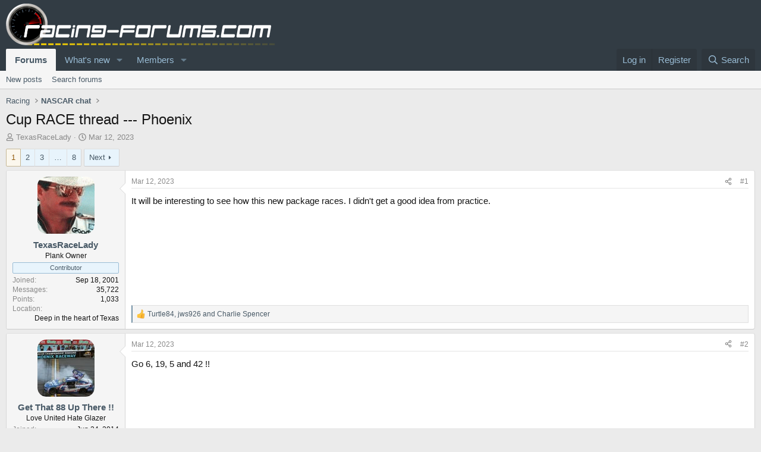

--- FILE ---
content_type: text/html; charset=utf-8
request_url: https://racing-forums.com/threads/cup-race-thread-phoenix.74987/
body_size: 22750
content:
<!DOCTYPE html>
<html id="XF" lang="en-US" dir="LTR"
	data-xf="2.3"
	data-app="public"
	
	
	data-template="thread_view"
	data-container-key="node-8"
	data-content-key="thread-74987"
	data-logged-in="false"
	data-cookie-prefix="xf_"
	data-csrf="1768437183,666e5c54880cf4ccbf939848019db659"
	class="has-no-js template-thread_view"
	>
<head>
	
	
	

	<meta charset="utf-8" />
	<title>Cup RACE thread --- Phoenix | Racing Forums</title>
	<link rel="manifest" href="/webmanifest.php">

	<meta http-equiv="X-UA-Compatible" content="IE=Edge" />
	<meta name="viewport" content="width=device-width, initial-scale=1, viewport-fit=cover">

	
		<meta name="theme-color" content="#495a67" />
	

	<meta name="apple-mobile-web-app-title" content="RF">
	
		<link rel="apple-touch-icon" href="/data/assets/logo/racing-forums-icon-trans2.png">
		

	
		
		<meta name="description" content="It will be interesting to see how this new package races.  I didn&#039;t get a good idea from practice." />
		<meta property="og:description" content="It will be interesting to see how this new package races.  I didn&#039;t get a good idea from practice." />
		<meta property="twitter:description" content="It will be interesting to see how this new package races.  I didn&#039;t get a good idea from practice." />
	
	
		<meta property="og:url" content="https://racing-forums.com/threads/cup-race-thread-phoenix.74987/" />
	
		<link rel="canonical" href="https://racing-forums.com/threads/cup-race-thread-phoenix.74987/" />
	
		<link rel="next" href="/threads/cup-race-thread-phoenix.74987/page-2" />
	
		
        <!-- App Indexing for Google Search -->
        <link href="android-app://com.quoord.tapatalkpro.activity/tapatalk/racing-forums.com/?ttfid=38608&location=topic&tid=74987&page=1&perpage=40&channel=google-indexing" rel="alternate" />
        <link href="ios-app://307880732/tapatalk/racing-forums.com/?ttfid=38608&location=topic&tid=74987&page=1&perpage=40&channel=google-indexing" rel="alternate" />
        
        <link href="https://racing-forums.com//mobiquo/smartbanner/manifest.json" rel="manifest">
        
        <meta name="apple-itunes-app" content="app-id=307880732, affiliate-data=at=10lR7C, app-argument=tapatalk://racing-forums.com/?ttfid=38608&location=topic&tid=74987&page=1&perpage=40" />
        
	

	
		
	
	
	<meta property="og:site_name" content="Racing Forums" />


	
	
		
	
	
	<meta property="og:type" content="website" />


	
	
		
	
	
	
		<meta property="og:title" content="Cup RACE thread --- Phoenix" />
		<meta property="twitter:title" content="Cup RACE thread --- Phoenix" />
	


	
	
	
	
		
	
	
	
		<meta property="og:image" content="https://racing-forums.com/images/racing-forums-square.png" />
		<meta property="twitter:image" content="https://racing-forums.com/images/racing-forums-square.png" />
		<meta property="twitter:card" content="summary" />
	


	

	
	
	
	

	<link rel="stylesheet" href="/css.php?css=public%3Anormalize.css%2Cpublic%3Afa.css%2Cpublic%3Acore.less%2Cpublic%3Aapp.less&amp;s=18&amp;l=1&amp;d=1756224780&amp;k=59cb247a3114ff20892e2336a8d6a580107307eb" />

	<link rel="stylesheet" href="/css.php?css=public%3Abb_code.less&amp;s=18&amp;l=1&amp;d=1756224780&amp;k=5aeeedf532eeac93e0f6f6aa787efb53d4102265" />
<link rel="stylesheet" href="/css.php?css=public%3Alightbox.less&amp;s=18&amp;l=1&amp;d=1756224780&amp;k=c883112423e29e1d7b3fad1fcd8dd8a6a25b9720" />
<link rel="stylesheet" href="/css.php?css=public%3Amessage.less&amp;s=18&amp;l=1&amp;d=1756224780&amp;k=7a1ffc0334aca4c9262e5cf4fd5a45118df25e56" />
<link rel="stylesheet" href="/css.php?css=public%3Ashare_controls.less&amp;s=18&amp;l=1&amp;d=1756224780&amp;k=dbde57c2ad661d26272fd756d11ee9ca70a0b0d1" />
<link rel="stylesheet" href="/css.php?css=public%3Aextra.less&amp;s=18&amp;l=1&amp;d=1756224780&amp;k=ec19f25bcaf6ab3d44b2f908b5a1ff345d57dd5b" />


	
		<script src="/js/xf/preamble.min.js?_v=c05a9c52" type="2ceeb5a32c9c7b0b52c95952-text/javascript"></script>
	

	
	<script src="/js/vendor/vendor-compiled.js?_v=c05a9c52" defer type="2ceeb5a32c9c7b0b52c95952-text/javascript"></script>
	<script src="/js/xf/core-compiled.js?_v=c05a9c52" defer type="2ceeb5a32c9c7b0b52c95952-text/javascript"></script>

	<script type="2ceeb5a32c9c7b0b52c95952-text/javascript">
		XF.ready(() =>
		{
			XF.extendObject(true, XF.config, {
				// 
				userId: 0,
				enablePush: true,
				pushAppServerKey: 'BMne-qXM1OgBygrkIKcaImodhewrMqghc9lyv0_cCZIVPxf8oT-5_lA2iNsaaHypLlNzry9Czr6oT1fmC2Al1Po',
				url: {
					fullBase: 'https://racing-forums.com/',
					basePath: '/',
					css: '/css.php?css=__SENTINEL__&s=18&l=1&d=1756224780',
					js: '/js/__SENTINEL__?_v=c05a9c52',
					icon: '/data/local/icons/__VARIANT__.svg?v=1756211222#__NAME__',
					iconInline: '/styles/fa/__VARIANT__/__NAME__.svg?v=5.15.3',
					keepAlive: '/login/keep-alive'
				},
				cookie: {
					path: '/',
					domain: '',
					prefix: 'xf_',
					secure: true,
					consentMode: 'disabled',
					consented: ["optional","_third_party"]
				},
				cacheKey: 'f3ed7234243583f554e27d349fe769c5',
				csrf: '1768437183,666e5c54880cf4ccbf939848019db659',
				js: {"\/js\/xf\/lightbox-compiled.js?_v=c05a9c52":true},
				fullJs: false,
				css: {"public:bb_code.less":true,"public:lightbox.less":true,"public:message.less":true,"public:share_controls.less":true,"public:extra.less":true},
				time: {
					now: 1768437183,
					today: 1768435200,
					todayDow: 4,
					tomorrow: 1768521600,
					yesterday: 1768348800,
					week: 1767916800,
					month: 1767225600,
					year: 1767225600
				},
				style: {
					light: '',
					dark: '',
					defaultColorScheme: 'light'
				},
				borderSizeFeature: '3px',
				fontAwesomeWeight: 'r',
				enableRtnProtect: true,
				
				enableFormSubmitSticky: true,
				imageOptimization: '0',
				imageOptimizationQuality: 0.85,
				uploadMaxFilesize: 104857600,
				uploadMaxWidth: 0,
				uploadMaxHeight: 0,
				allowedVideoExtensions: ["m4v","mov","mp4","mp4v","mpeg","mpg","ogv","webm"],
				allowedAudioExtensions: ["mp3","opus","ogg","wav"],
				shortcodeToEmoji: true,
				visitorCounts: {
					conversations_unread: '0',
					alerts_unviewed: '0',
					total_unread: '0',
					title_count: true,
					icon_indicator: true
				},
				jsMt: {"xf\/action.js":"38c40e07","xf\/embed.js":"49dba798","xf\/form.js":"38c40e07","xf\/structure.js":"38c40e07","xf\/tooltip.js":"38c40e07"},
				jsState: {},
				publicMetadataLogoUrl: 'https://racing-forums.com/images/racing-forums-square.png',
				publicPushBadgeUrl: 'https://racing-forums.com/styles/default/xenforo/bell.png'
			})

			XF.extendObject(XF.phrases, {
				// 
				date_x_at_time_y:     "{date} at {time}",
				day_x_at_time_y:      "{day} at {time}",
				yesterday_at_x:       "Yesterday at {time}",
				x_minutes_ago:        "{minutes} minutes ago",
				one_minute_ago:       "1 minute ago",
				a_moment_ago:         "A moment ago",
				today_at_x:           "Today at {time}",
				in_a_moment:          "In a moment",
				in_a_minute:          "In a minute",
				in_x_minutes:         "In {minutes} minutes",
				later_today_at_x:     "Later today at {time}",
				tomorrow_at_x:        "Tomorrow at {time}",
				short_date_x_minutes: "{minutes}m",
				short_date_x_hours:   "{hours}h",
				short_date_x_days:    "{days}d",

				day0: "Sunday",
				day1: "Monday",
				day2: "Tuesday",
				day3: "Wednesday",
				day4: "Thursday",
				day5: "Friday",
				day6: "Saturday",

				dayShort0: "Sun",
				dayShort1: "Mon",
				dayShort2: "Tue",
				dayShort3: "Wed",
				dayShort4: "Thu",
				dayShort5: "Fri",
				dayShort6: "Sat",

				month0: "January",
				month1: "February",
				month2: "March",
				month3: "April",
				month4: "May",
				month5: "June",
				month6: "July",
				month7: "August",
				month8: "September",
				month9: "October",
				month10: "November",
				month11: "December",

				active_user_changed_reload_page: "The active user has changed. Reload the page for the latest version.",
				server_did_not_respond_in_time_try_again: "The server did not respond in time. Please try again.",
				oops_we_ran_into_some_problems: "Oops! We ran into some problems.",
				oops_we_ran_into_some_problems_more_details_console: "Oops! We ran into some problems. Please try again later. More error details may be in the browser console.",
				file_too_large_to_upload: "The file is too large to be uploaded.",
				uploaded_file_is_too_large_for_server_to_process: "The uploaded file is too large for the server to process.",
				files_being_uploaded_are_you_sure: "Files are still being uploaded. Are you sure you want to submit this form?",
				attach: "Attach files",
				rich_text_box: "Rich text box",
				close: "Close",
				link_copied_to_clipboard: "Link copied to clipboard.",
				text_copied_to_clipboard: "Text copied to clipboard.",
				loading: "Loading…",
				you_have_exceeded_maximum_number_of_selectable_items: "You have exceeded the maximum number of selectable items.",

				processing: "Processing",
				'processing...': "Processing…",

				showing_x_of_y_items: "Showing {count} of {total} items",
				showing_all_items: "Showing all items",
				no_items_to_display: "No items to display",

				number_button_up: "Increase",
				number_button_down: "Decrease",

				push_enable_notification_title: "Push notifications enabled successfully at Racing Forums",
				push_enable_notification_body: "Thank you for enabling push notifications!",

				pull_down_to_refresh: "Pull down to refresh",
				release_to_refresh: "Release to refresh",
				refreshing: "Refreshing…"
			})
		})
	</script>

	<script src="/js/xf/lightbox-compiled.js?_v=c05a9c52" defer type="2ceeb5a32c9c7b0b52c95952-text/javascript"></script>



	

	
</head>
<body data-template="thread_view">

<div class="p-pageWrapper" id="top">

	

	<header class="p-header" id="header">
		<div class="p-header-inner">
			<div class="p-header-content">
				<div class="p-header-logo p-header-logo--image">
					<a href="/">
						

	

	
		
		

		
	

	

	<picture data-variations="{&quot;default&quot;:{&quot;1&quot;:&quot;\/images\/racing-forums-trans3-70px.png&quot;,&quot;2&quot;:null}}">
		
		
		

		

		<img src="/images/racing-forums-trans3-70px.png"  width="453" height="70" alt="Racing Forums"  />
	</picture>


					</a>
				</div>

				
			</div>
		</div>
	</header>

	
	

	
		<div class="p-navSticky p-navSticky--primary" data-xf-init="sticky-header">
			
		<nav class="p-nav">
			<div class="p-nav-inner">
				<button type="button" class="button button--plain p-nav-menuTrigger" data-xf-click="off-canvas" data-menu=".js-headerOffCanvasMenu" tabindex="0" aria-label="Menu"><span class="button-text">
					<i aria-hidden="true"></i>
				</span></button>

				<div class="p-nav-smallLogo">
					<a href="/">
						

	

	
		
		

		
	

	

	<picture data-variations="{&quot;default&quot;:{&quot;1&quot;:&quot;\/images\/racing-forums-trans3-70px.png&quot;,&quot;2&quot;:null}}">
		
		
		

		

		<img src="/images/racing-forums-trans3-70px.png"  width="453" height="70" alt="Racing Forums"  />
	</picture>


					</a>
				</div>

				<div class="p-nav-scroller hScroller" data-xf-init="h-scroller" data-auto-scroll=".p-navEl.is-selected">
					<div class="hScroller-scroll">
						<ul class="p-nav-list js-offCanvasNavSource">
							
								<li>
									
	<div class="p-navEl is-selected" data-has-children="true">
	

		
	
	<a href="/"
	class="p-navEl-link p-navEl-link--splitMenu "
	
	
	data-nav-id="forums">Forums</a>


		<a data-xf-key="1"
			data-xf-click="menu"
			data-menu-pos-ref="< .p-navEl"
			class="p-navEl-splitTrigger"
			role="button"
			tabindex="0"
			aria-label="Toggle expanded"
			aria-expanded="false"
			aria-haspopup="true"></a>

		
	
		<div class="menu menu--structural" data-menu="menu" aria-hidden="true">
			<div class="menu-content">
				
					
	
	
	<a href="/whats-new/posts/"
	class="menu-linkRow u-indentDepth0 js-offCanvasCopy "
	
	
	data-nav-id="newPosts">New posts</a>

	

				
					
	
	
	<a href="/search/?type=post"
	class="menu-linkRow u-indentDepth0 js-offCanvasCopy "
	
	
	data-nav-id="searchForums">Search forums</a>

	

				
			</div>
		</div>
	
	</div>

								</li>
							
								<li>
									
	<div class="p-navEl " data-has-children="true">
	

		
	
	<a href="/whats-new/"
	class="p-navEl-link p-navEl-link--splitMenu "
	
	
	data-nav-id="whatsNew">What's new</a>


		<a data-xf-key="2"
			data-xf-click="menu"
			data-menu-pos-ref="< .p-navEl"
			class="p-navEl-splitTrigger"
			role="button"
			tabindex="0"
			aria-label="Toggle expanded"
			aria-expanded="false"
			aria-haspopup="true"></a>

		
	
		<div class="menu menu--structural" data-menu="menu" aria-hidden="true">
			<div class="menu-content">
				
					
	
	
	<a href="/featured/"
	class="menu-linkRow u-indentDepth0 js-offCanvasCopy "
	
	
	data-nav-id="featured">Featured content</a>

	

				
					
	
	
	<a href="/whats-new/posts/"
	class="menu-linkRow u-indentDepth0 js-offCanvasCopy "
	 rel="nofollow"
	
	data-nav-id="whatsNewPosts">New posts</a>

	

				
					
	
	
	<a href="/whats-new/latest-activity"
	class="menu-linkRow u-indentDepth0 js-offCanvasCopy "
	 rel="nofollow"
	
	data-nav-id="latestActivity">Latest activity</a>

	

				
			</div>
		</div>
	
	</div>

								</li>
							
								<li>
									
	<div class="p-navEl " data-has-children="true">
	

		
	
	<a href="/members/"
	class="p-navEl-link p-navEl-link--splitMenu "
	
	
	data-nav-id="members">Members</a>


		<a data-xf-key="3"
			data-xf-click="menu"
			data-menu-pos-ref="< .p-navEl"
			class="p-navEl-splitTrigger"
			role="button"
			tabindex="0"
			aria-label="Toggle expanded"
			aria-expanded="false"
			aria-haspopup="true"></a>

		
	
		<div class="menu menu--structural" data-menu="menu" aria-hidden="true">
			<div class="menu-content">
				
					
	
	
	<a href="/members/list/"
	class="menu-linkRow u-indentDepth0 js-offCanvasCopy "
	
	
	data-nav-id="registeredMembers">Registered members</a>

	

				
					
	
	
	<a href="/online/"
	class="menu-linkRow u-indentDepth0 js-offCanvasCopy "
	
	
	data-nav-id="currentVisitors">Current visitors</a>

	

				
			</div>
		</div>
	
	</div>

								</li>
							
						</ul>
					</div>
				</div>

				<div class="p-nav-opposite">
					<div class="p-navgroup p-account p-navgroup--guest">
						
							<a href="/login/" class="p-navgroup-link p-navgroup-link--textual p-navgroup-link--logIn"
								data-xf-click="overlay" data-follow-redirects="on">
								<span class="p-navgroup-linkText">Log in</span>
							</a>
							
								<a href="/register/" class="p-navgroup-link p-navgroup-link--textual p-navgroup-link--register"
									data-xf-click="overlay" data-follow-redirects="on">
									<span class="p-navgroup-linkText">Register</span>
								</a>
							
						
					</div>

					<div class="p-navgroup p-discovery">
						<a href="/whats-new/"
							class="p-navgroup-link p-navgroup-link--iconic p-navgroup-link--whatsnew"
							aria-label="What&#039;s new"
							title="What&#039;s new">
							<i aria-hidden="true"></i>
							<span class="p-navgroup-linkText">What's new</span>
						</a>

						
							<a href="/search/"
								class="p-navgroup-link p-navgroup-link--iconic p-navgroup-link--search"
								data-xf-click="menu"
								data-xf-key="/"
								aria-label="Search"
								aria-expanded="false"
								aria-haspopup="true"
								title="Search">
								<i aria-hidden="true"></i>
								<span class="p-navgroup-linkText">Search</span>
							</a>
							<div class="menu menu--structural menu--wide" data-menu="menu" aria-hidden="true">
								<form action="/search/search" method="post"
									class="menu-content"
									data-xf-init="quick-search">

									<h3 class="menu-header">Search</h3>
									
									<div class="menu-row">
										
											<div class="inputGroup inputGroup--joined">
												<input type="text" class="input" name="keywords" data-acurl="/search/auto-complete" placeholder="Search…" aria-label="Search" data-menu-autofocus="true" />
												
			<select name="constraints" class="js-quickSearch-constraint input" aria-label="Search within">
				<option value="">Everywhere</option>
<option value="{&quot;search_type&quot;:&quot;post&quot;}">Threads</option>
<option value="{&quot;search_type&quot;:&quot;post&quot;,&quot;c&quot;:{&quot;nodes&quot;:[8],&quot;child_nodes&quot;:1}}">This forum</option>
<option value="{&quot;search_type&quot;:&quot;post&quot;,&quot;c&quot;:{&quot;thread&quot;:74987}}">This thread</option>

			</select>
		
											</div>
										
									</div>

									
									<div class="menu-row">
										<label class="iconic"><input type="checkbox"  name="c[title_only]" value="1" /><i aria-hidden="true"></i><span class="iconic-label">Search titles only

													
													<span tabindex="0" role="button"
														data-xf-init="tooltip" data-trigger="hover focus click" title="Tags will also be searched in content where tags are supported">

														<i class="fa--xf far fa-question-circle  u-muted u-smaller"><svg xmlns="http://www.w3.org/2000/svg" role="img" ><title>Note</title><use href="/data/local/icons/regular.svg?v=1756211222#question-circle"></use></svg></i>
													</span></span></label>

									</div>
									
									<div class="menu-row">
										<div class="inputGroup">
											<span class="inputGroup-text" id="ctrl_search_menu_by_member">By:</span>
											<input type="text" class="input" name="c[users]" data-xf-init="auto-complete" placeholder="Member" aria-labelledby="ctrl_search_menu_by_member" />
										</div>
									</div>
									<div class="menu-footer">
									<span class="menu-footer-controls">
										<button type="submit" class="button button--icon button--icon--search button--primary"><i class="fa--xf far fa-search "><svg xmlns="http://www.w3.org/2000/svg" role="img" aria-hidden="true" ><use href="/data/local/icons/regular.svg?v=1756211222#search"></use></svg></i><span class="button-text">Search</span></button>
										<button type="submit" class="button " name="from_search_menu"><span class="button-text">Advanced search…</span></button>
									</span>
									</div>

									<input type="hidden" name="_xfToken" value="1768437183,666e5c54880cf4ccbf939848019db659" />
								</form>
							</div>
						
					</div>
				</div>
			</div>
		</nav>
	
		</div>
		
		
			<div class="p-sectionLinks">
				<div class="p-sectionLinks-inner hScroller" data-xf-init="h-scroller">
					<div class="hScroller-scroll">
						<ul class="p-sectionLinks-list">
							
								<li>
									
	<div class="p-navEl " >
	

		
	
	<a href="/whats-new/posts/"
	class="p-navEl-link "
	
	data-xf-key="alt+1"
	data-nav-id="newPosts">New posts</a>


		

		
	
	</div>

								</li>
							
								<li>
									
	<div class="p-navEl " >
	

		
	
	<a href="/search/?type=post"
	class="p-navEl-link "
	
	data-xf-key="alt+2"
	data-nav-id="searchForums">Search forums</a>


		

		
	
	</div>

								</li>
							
						</ul>
					</div>
				</div>
			</div>
			
	
		

	<div class="offCanvasMenu offCanvasMenu--nav js-headerOffCanvasMenu" data-menu="menu" aria-hidden="true" data-ocm-builder="navigation">
		<div class="offCanvasMenu-backdrop" data-menu-close="true"></div>
		<div class="offCanvasMenu-content">
			<div class="offCanvasMenu-header">
				Menu
				<a class="offCanvasMenu-closer" data-menu-close="true" role="button" tabindex="0" aria-label="Close"></a>
			</div>
			
				<div class="p-offCanvasRegisterLink">
					<div class="offCanvasMenu-linkHolder">
						<a href="/login/" class="offCanvasMenu-link" data-xf-click="overlay" data-menu-close="true">
							Log in
						</a>
					</div>
					<hr class="offCanvasMenu-separator" />
					
						<div class="offCanvasMenu-linkHolder">
							<a href="/register/" class="offCanvasMenu-link" data-xf-click="overlay" data-menu-close="true">
								Register
							</a>
						</div>
						<hr class="offCanvasMenu-separator" />
					
				</div>
			
			<div class="js-offCanvasNavTarget"></div>
			<div class="offCanvasMenu-installBanner js-installPromptContainer" style="display: none;" data-xf-init="install-prompt">
				<div class="offCanvasMenu-installBanner-header">Install the app</div>
				<button type="button" class="button js-installPromptButton"><span class="button-text">Install</span></button>
				<template class="js-installTemplateIOS">
					<div class="js-installTemplateContent">
						<div class="overlay-title">How to install the app on iOS</div>
						<div class="block-body">
							<div class="block-row">
								<p>
									Follow along with the video below to see how to install our site as a web app on your home screen.
								</p>
								<p style="text-align: center">
									<video src="/styles/default/xenforo/add_to_home.mp4"
										width="280" height="480" autoplay loop muted playsinline></video>
								</p>
								<p>
									<small><strong>Note:</strong> This feature may not be available in some browsers.</small>
								</p>
							</div>
						</div>
					</div>
				</template>
			</div>
		</div>
	</div>

	<div class="p-body">
		<div class="p-body-inner">
			<!--XF:EXTRA_OUTPUT-->

			

			

			
			
	
		<ul class="p-breadcrumbs "
			itemscope itemtype="https://schema.org/BreadcrumbList">
			
				

				
				

				

				
				
					
					
	<li itemprop="itemListElement" itemscope itemtype="https://schema.org/ListItem">
		<a href="/categories/racing.5/" itemprop="item">
			<span itemprop="name">Racing</span>
		</a>
		<meta itemprop="position" content="1" />
	</li>

				
					
					
	<li itemprop="itemListElement" itemscope itemtype="https://schema.org/ListItem">
		<a href="/forums/nascar-chat.8/" itemprop="item">
			<span itemprop="name">NASCAR chat</span>
		</a>
		<meta itemprop="position" content="2" />
	</li>

				
			
		</ul>
	

			

			
	<noscript class="js-jsWarning"><div class="blockMessage blockMessage--important blockMessage--iconic u-noJsOnly">JavaScript is disabled. For a better experience, please enable JavaScript in your browser before proceeding.</div></noscript>

			
	<div class="blockMessage blockMessage--important blockMessage--iconic js-browserWarning" style="display: none">You are using an out of date browser. It  may not display this or other websites correctly.<br />You should upgrade or use an <a href="https://www.google.com/chrome/" target="_blank" rel="noopener">alternative browser</a>.</div>


			
				<div class="p-body-header">
					
						
							<div class="p-title ">
								
									
										<h1 class="p-title-value">Cup RACE thread --- Phoenix</h1>
									
									
								
							</div>
						

						
							<div class="p-description">
	<ul class="listInline listInline--bullet">
		<li>
			<i class="fa--xf far fa-user "><svg xmlns="http://www.w3.org/2000/svg" role="img" ><title>Thread starter</title><use href="/data/local/icons/regular.svg?v=1756211222#user"></use></svg></i>
			<span class="u-srOnly">Thread starter</span>

			<a href="/members/texasracelady.12/" class="username  u-concealed" dir="auto" data-user-id="12" data-xf-init="member-tooltip"><span class="username--moderator username--admin">TexasRaceLady</span></a>
		</li>
		<li>
			<i class="fa--xf far fa-clock "><svg xmlns="http://www.w3.org/2000/svg" role="img" ><title>Start date</title><use href="/data/local/icons/regular.svg?v=1756211222#clock"></use></svg></i>
			<span class="u-srOnly">Start date</span>

			<a href="/threads/cup-race-thread-phoenix.74987/" class="u-concealed"><time  class="u-dt" dir="auto" datetime="2023-03-12T18:51:39+0000" data-timestamp="1678647099" data-date="Mar 12, 2023" data-time="6:51 PM" data-short="Mar &#039;23" title="Mar 12, 2023 at 6:51 PM">Mar 12, 2023</time></a>
		</li>
		
		
	</ul>
</div>
						
					
				</div>
			

			<div class="p-body-main  ">
				
				<div class="p-body-contentCol"></div>
				

				

				<div class="p-body-content">
					
					<div class="p-body-pageContent">










	
	
	
		
	
	
	


	
	
	
		
	
	
	


	
	
		
	
	
	


	
	



	












	

	
		
	



















<div class="block block--messages" data-xf-init="" data-type="post" data-href="/inline-mod/" data-search-target="*">

	<span class="u-anchorTarget" id="posts"></span>

	
		
	

	

	<div class="block-outer"><div class="block-outer-main"><nav class="pageNavWrapper pageNavWrapper--mixed ">



<div class="pageNav  pageNav--skipEnd">
	

	<ul class="pageNav-main">
		

	
		<li class="pageNav-page pageNav-page--current "><a href="/threads/cup-race-thread-phoenix.74987/">1</a></li>
	


		

		
			

	
		<li class="pageNav-page pageNav-page--later"><a href="/threads/cup-race-thread-phoenix.74987/page-2">2</a></li>
	

		
			

	
		<li class="pageNav-page pageNav-page--later"><a href="/threads/cup-race-thread-phoenix.74987/page-3">3</a></li>
	

		

		
			
				<li class="pageNav-page pageNav-page--skip pageNav-page--skipEnd">
					<a data-xf-init="tooltip" title="Go to page"
						data-xf-click="menu"
						role="button" tabindex="0" aria-expanded="false" aria-haspopup="true">…</a>
					

	<div class="menu menu--pageJump" data-menu="menu" aria-hidden="true">
		<div class="menu-content">
			<h4 class="menu-header">Go to page</h4>
			<div class="menu-row" data-xf-init="page-jump" data-page-url="/threads/cup-race-thread-phoenix.74987/page-%page%">
				<div class="inputGroup inputGroup--numbers">
					<div class="inputGroup inputGroup--numbers inputNumber" data-xf-init="number-box"><input type="number" pattern="\d*" class="input input--number js-numberBoxTextInput input input--numberNarrow js-pageJumpPage" value="4"  min="1" max="8" step="1" required="required" data-menu-autofocus="true" /></div>
					<span class="inputGroup-text"><button type="button" class="button js-pageJumpGo"><span class="button-text">Go</span></button></span>
				</div>
			</div>
		</div>
	</div>

				</li>
			
		

		

	
		<li class="pageNav-page "><a href="/threads/cup-race-thread-phoenix.74987/page-8">8</a></li>
	

	</ul>

	
		<a href="/threads/cup-race-thread-phoenix.74987/page-2" class="pageNav-jump pageNav-jump--next">Next</a>
	
</div>

<div class="pageNavSimple">
	

	<a class="pageNavSimple-el pageNavSimple-el--current"
		data-xf-init="tooltip" title="Go to page"
		data-xf-click="menu" role="button" tabindex="0" aria-expanded="false" aria-haspopup="true">
		1 of 8
	</a>
	

	<div class="menu menu--pageJump" data-menu="menu" aria-hidden="true">
		<div class="menu-content">
			<h4 class="menu-header">Go to page</h4>
			<div class="menu-row" data-xf-init="page-jump" data-page-url="/threads/cup-race-thread-phoenix.74987/page-%page%">
				<div class="inputGroup inputGroup--numbers">
					<div class="inputGroup inputGroup--numbers inputNumber" data-xf-init="number-box"><input type="number" pattern="\d*" class="input input--number js-numberBoxTextInput input input--numberNarrow js-pageJumpPage" value="1"  min="1" max="8" step="1" required="required" data-menu-autofocus="true" /></div>
					<span class="inputGroup-text"><button type="button" class="button js-pageJumpGo"><span class="button-text">Go</span></button></span>
				</div>
			</div>
		</div>
	</div>


	
		<a href="/threads/cup-race-thread-phoenix.74987/page-2" class="pageNavSimple-el pageNavSimple-el--next">
			Next <i aria-hidden="true"></i>
		</a>
		<a href="/threads/cup-race-thread-phoenix.74987/page-8"
			class="pageNavSimple-el pageNavSimple-el--last"
			data-xf-init="tooltip" title="Last">
			<i aria-hidden="true"></i> <span class="u-srOnly">Last</span>
		</a>
	
</div>

</nav>



</div></div>

	

	
		
	<div class="block-outer js-threadStatusField"></div>

	

	<div class="block-container lbContainer"
		data-xf-init="lightbox select-to-quote"
		data-message-selector=".js-post"
		data-lb-id="thread-74987"
		data-lb-universal="0">

		<div class="block-body js-replyNewMessageContainer">
			
				

					

					
						

	
	

	

	
	<article class="message message--post js-post js-inlineModContainer  "
		data-author="TexasRaceLady"
		data-content="post-2035416"
		id="js-post-2035416"
		>

		

		<span class="u-anchorTarget" id="post-2035416"></span>

		
			<div class="message-inner">
				
					<div class="message-cell message-cell--user">
						

	<section class="message-user"
		
		
		>

		

		<div class="message-avatar ">
			<div class="message-avatar-wrapper">
				<a href="/members/texasracelady.12/" class="avatar avatar--m" data-user-id="12" data-xf-init="member-tooltip">
			<img src="/data/avatars/m/0/12.jpg?1382299186"  alt="TexasRaceLady" class="avatar-u12-m" width="96" height="96" loading="lazy" /> 
		</a>
				
			</div>
		</div>
		<div class="message-userDetails">
			<h4 class="message-name"><a href="/members/texasracelady.12/" class="username " dir="auto" data-user-id="12" data-xf-init="member-tooltip"><span class="username--moderator username--admin">TexasRaceLady</span></a></h4>
			<h5 class="userTitle message-userTitle" dir="auto">Plank Owner</h5>
			<div class="userBanner userBanner userBanner--primary message-userBanner"><span class="userBanner-before"></span><strong>Contributor</strong><span class="userBanner-after"></span></div>
		</div>
		
			
			
				<div class="message-userExtras">
				
					
						<dl class="pairs pairs--justified">
							<dt>Joined</dt>
							<dd>Sep 18, 2001</dd>
						</dl>
					
					


						<dl class="pairs pairs--justified">
							<dt>Messages</dt>
							<dd>35,722</dd>
						</dl>
					
					
					
					
						<dl class="pairs pairs--justified">
							<dt>Points</dt>
							<dd>1,033</dd>
						</dl>
					
					
					
						<dl class="pairs pairs--justified">
							<dt>Location</dt>
							<dd>
								
									<a href="/misc/location-info?location=Deep+in+the+heart+of+Texas" rel="nofollow noreferrer" target="_blank" class="u-concealed">Deep in the heart of Texas</a>
								
							</dd>
						</dl>
					
					
					
				
				</div>
			
		
		<span class="message-userArrow"></span>
	</section>

					</div>
				

				
					<div class="message-cell message-cell--main">
					
						<div class="message-main js-quickEditTarget">

							
								

	

	<header class="message-attribution message-attribution--split">
		<ul class="message-attribution-main listInline ">
			
			
			<li class="u-concealed">
				<a href="/threads/cup-race-thread-phoenix.74987/post-2035416" rel="nofollow" >
					<time  class="u-dt" dir="auto" datetime="2023-03-12T18:51:39+0000" data-timestamp="1678647099" data-date="Mar 12, 2023" data-time="6:51 PM" data-short="Mar &#039;23" title="Mar 12, 2023 at 6:51 PM">Mar 12, 2023</time>
				</a>
			</li>
			
		</ul>

		<ul class="message-attribution-opposite message-attribution-opposite--list ">
			
			<li>
				<a href="/threads/cup-race-thread-phoenix.74987/post-2035416"
					class="message-attribution-gadget"
					data-xf-init="share-tooltip"
					data-href="/posts/2035416/share"
					aria-label="Share"
					rel="nofollow">
					<i class="fa--xf far fa-share-alt "><svg xmlns="http://www.w3.org/2000/svg" role="img" aria-hidden="true" ><use href="/data/local/icons/regular.svg?v=1756211222#share-alt"></use></svg></i>
				</a>
			</li>
			
				<li class="u-hidden js-embedCopy">
					
	<a href="javascript:"
		data-xf-init="copy-to-clipboard"
		data-copy-text="&lt;div class=&quot;js-xf-embed&quot; data-url=&quot;https://racing-forums.com&quot; data-content=&quot;post-2035416&quot;&gt;&lt;/div&gt;&lt;script defer src=&quot;https://racing-forums.com/js/xf/external_embed.js?_v=c05a9c52&quot;&gt;&lt;/script&gt;"
		data-success="Embed code HTML copied to clipboard."
		class="">
		<i class="fa--xf far fa-code "><svg xmlns="http://www.w3.org/2000/svg" role="img" aria-hidden="true" ><use href="/data/local/icons/regular.svg?v=1756211222#code"></use></svg></i>
	</a>

				</li>
			
			
			
				<li>
					<a href="/threads/cup-race-thread-phoenix.74987/post-2035416" rel="nofollow">
						#1
					</a>
				</li>
			
		</ul>
	</header>

							

							<div class="message-content js-messageContent">
							

								
									
	
	
	

								

								
									
	

	<div class="message-userContent lbContainer js-lbContainer "
		data-lb-id="post-2035416"
		data-lb-caption-desc="TexasRaceLady &middot; Mar 12, 2023 at 6:51 PM">

		
			

	
		
	

		

		<article class="message-body js-selectToQuote">
			
				
			

			<div >
				
					<div class="bbWrapper">It will be interesting to see how this new package races.  I didn&#039;t get a good idea from practice.</div>
				
			</div>

			<div class="js-selectToQuoteEnd">&nbsp;</div>
			
				
			
		</article>

		
			

	
		
	

		

		
	</div>

								

								
									
	

	

								

								
									
	

								

							
							</div>

							
								
	

	<footer class="message-footer">
		

		

		<div class="reactionsBar js-reactionsList is-active">
			
	
	
		<ul class="reactionSummary">
		
			<li><span class="reaction reaction--small reaction--1" data-reaction-id="1"><i aria-hidden="true"></i><img src="https://cdn.jsdelivr.net/joypixels/assets/8.0/png/unicode/64/1f44d.png" loading="lazy" width="64" height="64" class="reaction-image reaction-image--emoji js-reaction" alt="Like" title="Like" /></span></li>
		
		</ul>
	


<span class="u-srOnly">Reactions:</span>
<a class="reactionsBar-link" href="/posts/2035416/reactions" data-xf-click="overlay" data-cache="false" rel="nofollow"><bdi>Turtle84</bdi>, <bdi>jws926</bdi> and <bdi>Charlie Spencer</bdi></a>
		</div>

		<div class="js-historyTarget message-historyTarget toggleTarget" data-href="trigger-href"></div>
	</footer>

							
						</div>

					
					</div>
				
			</div>
		
	</article>

	
	

					

					

				

					

					
						

	
	

	

	
	<article class="message message--post js-post js-inlineModContainer  "
		data-author="Get That 88 Up There !!"
		data-content="post-2035426"
		id="js-post-2035426"
		itemscope itemtype="https://schema.org/Comment" itemid="https://racing-forums.com/posts/2035426/">

		
			<meta itemprop="parentItem" itemscope itemid="https://racing-forums.com/threads/cup-race-thread-phoenix.74987/" />
			<meta itemprop="name" content="Post #2" />
		

		<span class="u-anchorTarget" id="post-2035426"></span>

		
			<div class="message-inner">
				
					<div class="message-cell message-cell--user">
						

	<section class="message-user"
		itemprop="author"
		itemscope itemtype="https://schema.org/Person"
		itemid="https://racing-forums.com/members/get-that-88-up-there.8402/">

		
			<meta itemprop="url" content="https://racing-forums.com/members/get-that-88-up-there.8402/" />
		

		<div class="message-avatar ">
			<div class="message-avatar-wrapper">
				<a href="/members/get-that-88-up-there.8402/" class="avatar avatar--m" data-user-id="8402" data-xf-init="member-tooltip">
			<img src="/data/avatars/m/8/8402.jpg?1762131296" srcset="/data/avatars/l/8/8402.jpg?1762131296 2x" alt="Get That 88 Up There !!" class="avatar-u8402-m" width="96" height="96" loading="lazy" itemprop="image" /> 
		</a>
				
			</div>
		</div>
		<div class="message-userDetails">
			<h4 class="message-name"><a href="/members/get-that-88-up-there.8402/" class="username " dir="auto" data-user-id="8402" data-xf-init="member-tooltip"><span itemprop="name">Get That 88 Up There !!</span></a></h4>
			<h5 class="userTitle message-userTitle" dir="auto" itemprop="jobTitle">Love United Hate Glazer</h5>
			
		</div>
		
			
			
				<div class="message-userExtras">
				
					
						<dl class="pairs pairs--justified">
							<dt>Joined</dt>
							<dd>Jun 24, 2014</dd>
						</dl>
					
					


						<dl class="pairs pairs--justified">
							<dt>Messages</dt>
							<dd>7,891</dd>
						</dl>
					
					
					
					
						<dl class="pairs pairs--justified">
							<dt>Points</dt>
							<dd>943</dd>
						</dl>
					
					
					
					
					
				
				</div>
			
		
		<span class="message-userArrow"></span>
	</section>

					</div>
				

				
					<div class="message-cell message-cell--main">
					
						<div class="message-main js-quickEditTarget">

							
								

	

	<header class="message-attribution message-attribution--split">
		<ul class="message-attribution-main listInline ">
			
			
			<li class="u-concealed">
				<a href="/threads/cup-race-thread-phoenix.74987/post-2035426" rel="nofollow" itemprop="url">
					<time  class="u-dt" dir="auto" datetime="2023-03-12T19:37:22+0000" data-timestamp="1678649842" data-date="Mar 12, 2023" data-time="7:37 PM" data-short="Mar &#039;23" title="Mar 12, 2023 at 7:37 PM" itemprop="datePublished">Mar 12, 2023</time>
				</a>
			</li>
			
		</ul>

		<ul class="message-attribution-opposite message-attribution-opposite--list ">
			
			<li>
				<a href="/threads/cup-race-thread-phoenix.74987/post-2035426"
					class="message-attribution-gadget"
					data-xf-init="share-tooltip"
					data-href="/posts/2035426/share"
					aria-label="Share"
					rel="nofollow">
					<i class="fa--xf far fa-share-alt "><svg xmlns="http://www.w3.org/2000/svg" role="img" aria-hidden="true" ><use href="/data/local/icons/regular.svg?v=1756211222#share-alt"></use></svg></i>
				</a>
			</li>
			
				<li class="u-hidden js-embedCopy">
					
	<a href="javascript:"
		data-xf-init="copy-to-clipboard"
		data-copy-text="&lt;div class=&quot;js-xf-embed&quot; data-url=&quot;https://racing-forums.com&quot; data-content=&quot;post-2035426&quot;&gt;&lt;/div&gt;&lt;script defer src=&quot;https://racing-forums.com/js/xf/external_embed.js?_v=c05a9c52&quot;&gt;&lt;/script&gt;"
		data-success="Embed code HTML copied to clipboard."
		class="">
		<i class="fa--xf far fa-code "><svg xmlns="http://www.w3.org/2000/svg" role="img" aria-hidden="true" ><use href="/data/local/icons/regular.svg?v=1756211222#code"></use></svg></i>
	</a>

				</li>
			
			
			
				<li>
					<a href="/threads/cup-race-thread-phoenix.74987/post-2035426" rel="nofollow">
						#2
					</a>
				</li>
			
		</ul>
	</header>

							

							<div class="message-content js-messageContent">
							

								
									
	
	
	

								

								
									
	

	<div class="message-userContent lbContainer js-lbContainer "
		data-lb-id="post-2035426"
		data-lb-caption-desc="Get That 88 Up There !! &middot; Mar 12, 2023 at 7:37 PM">

		

		<article class="message-body js-selectToQuote">
			
				
			

			<div itemprop="text">
				
					<div class="bbWrapper">Go 6, 19, 5 and 42 !!</div>
				
			</div>

			<div class="js-selectToQuoteEnd">&nbsp;</div>
			
				
			
		</article>

		

		
	</div>

								

								
									
	

	

								

								
									
	

								

							
							</div>

							
								
	

	<footer class="message-footer">
		
			<div class="message-microdata" itemprop="interactionStatistic" itemtype="https://schema.org/InteractionCounter" itemscope>
				<meta itemprop="userInteractionCount" content="0" />
				<meta itemprop="interactionType" content="https://schema.org/LikeAction" />
			</div>
		

		

		<div class="reactionsBar js-reactionsList is-active">
			
	
	
		<ul class="reactionSummary">
		
			<li><span class="reaction reaction--small reaction--4" data-reaction-id="4"><i aria-hidden="true"></i><img src="https://cdn.jsdelivr.net/joypixels/assets/8.0/png/unicode/64/1f632.png" loading="lazy" width="64" height="64" class="reaction-image reaction-image--emoji js-reaction" alt="Wow" title="Wow" /></span></li>
		
		</ul>
	


<span class="u-srOnly">Reactions:</span>
<a class="reactionsBar-link" href="/posts/2035426/reactions" data-xf-click="overlay" data-cache="false" rel="nofollow"><bdi>Jorge De Guzman</bdi></a>
		</div>

		<div class="js-historyTarget message-historyTarget toggleTarget" data-href="trigger-href"></div>
	</footer>

							
						</div>

					
					</div>
				
			</div>
		
	</article>

	
	

					

					

				

					

					
						

	
	

	

	
	<article class="message message--post js-post js-inlineModContainer  "
		data-author="wi_racefan"
		data-content="post-2035428"
		id="js-post-2035428"
		itemscope itemtype="https://schema.org/Comment" itemid="https://racing-forums.com/posts/2035428/">

		
			<meta itemprop="parentItem" itemscope itemid="https://racing-forums.com/threads/cup-race-thread-phoenix.74987/" />
			<meta itemprop="name" content="Post #3" />
		

		<span class="u-anchorTarget" id="post-2035428"></span>

		
			<div class="message-inner">
				
					<div class="message-cell message-cell--user">
						

	<section class="message-user"
		itemprop="author"
		itemscope itemtype="https://schema.org/Person"
		itemid="https://racing-forums.com/members/wi_racefan.9497/">

		
			<meta itemprop="url" content="https://racing-forums.com/members/wi_racefan.9497/" />
		

		<div class="message-avatar ">
			<div class="message-avatar-wrapper">
				<a href="/members/wi_racefan.9497/" class="avatar avatar--m" data-user-id="9497" data-xf-init="member-tooltip">
			<img src="/data/avatars/m/9/9497.jpg?1750706831" srcset="/data/avatars/l/9/9497.jpg?1750706831 2x" alt="wi_racefan" class="avatar-u9497-m" width="96" height="96" loading="lazy" itemprop="image" /> 
		</a>
				
			</div>
		</div>
		<div class="message-userDetails">
			<h4 class="message-name"><a href="/members/wi_racefan.9497/" class="username " dir="auto" data-user-id="9497" data-xf-init="member-tooltip"><span itemprop="name">wi_racefan</span></a></h4>
			<h5 class="userTitle message-userTitle" dir="auto" itemprop="jobTitle">Team Owner</h5>
			
		</div>
		
			
			
				<div class="message-userExtras">
				
					
						<dl class="pairs pairs--justified">
							<dt>Joined</dt>
							<dd>Aug 4, 2017</dd>
						</dl>
					
					


						<dl class="pairs pairs--justified">
							<dt>Messages</dt>
							<dd>6,731</dd>
						</dl>
					
					
					
					
						<dl class="pairs pairs--justified">
							<dt>Points</dt>
							<dd>773</dd>
						</dl>
					
					
					
					
					
				
				</div>
			
		
		<span class="message-userArrow"></span>
	</section>

					</div>
				

				
					<div class="message-cell message-cell--main">
					
						<div class="message-main js-quickEditTarget">

							
								

	

	<header class="message-attribution message-attribution--split">
		<ul class="message-attribution-main listInline ">
			
			
			<li class="u-concealed">
				<a href="/threads/cup-race-thread-phoenix.74987/post-2035428" rel="nofollow" itemprop="url">
					<time  class="u-dt" dir="auto" datetime="2023-03-12T19:43:15+0000" data-timestamp="1678650195" data-date="Mar 12, 2023" data-time="7:43 PM" data-short="Mar &#039;23" title="Mar 12, 2023 at 7:43 PM" itemprop="datePublished">Mar 12, 2023</time>
				</a>
			</li>
			
		</ul>

		<ul class="message-attribution-opposite message-attribution-opposite--list ">
			
			<li>
				<a href="/threads/cup-race-thread-phoenix.74987/post-2035428"
					class="message-attribution-gadget"
					data-xf-init="share-tooltip"
					data-href="/posts/2035428/share"
					aria-label="Share"
					rel="nofollow">
					<i class="fa--xf far fa-share-alt "><svg xmlns="http://www.w3.org/2000/svg" role="img" aria-hidden="true" ><use href="/data/local/icons/regular.svg?v=1756211222#share-alt"></use></svg></i>
				</a>
			</li>
			
				<li class="u-hidden js-embedCopy">
					
	<a href="javascript:"
		data-xf-init="copy-to-clipboard"
		data-copy-text="&lt;div class=&quot;js-xf-embed&quot; data-url=&quot;https://racing-forums.com&quot; data-content=&quot;post-2035428&quot;&gt;&lt;/div&gt;&lt;script defer src=&quot;https://racing-forums.com/js/xf/external_embed.js?_v=c05a9c52&quot;&gt;&lt;/script&gt;"
		data-success="Embed code HTML copied to clipboard."
		class="">
		<i class="fa--xf far fa-code "><svg xmlns="http://www.w3.org/2000/svg" role="img" aria-hidden="true" ><use href="/data/local/icons/regular.svg?v=1756211222#code"></use></svg></i>
	</a>

				</li>
			
			
			
				<li>
					<a href="/threads/cup-race-thread-phoenix.74987/post-2035428" rel="nofollow">
						#3
					</a>
				</li>
			
		</ul>
	</header>

							

							<div class="message-content js-messageContent">
							

								
									
	
	
	

								

								
									
	

	<div class="message-userContent lbContainer js-lbContainer "
		data-lb-id="post-2035428"
		data-lb-caption-desc="wi_racefan &middot; Mar 12, 2023 at 7:43 PM">

		

		<article class="message-body js-selectToQuote">
			
				
			

			<div itemprop="text">
				
					<div class="bbWrapper">This package is definitely an unknown for today. I just hope we don&#039;t see the leader run away and hide <br />
<br />
Sent from my SM-G991U using Tapatalk</div>
				
			</div>

			<div class="js-selectToQuoteEnd">&nbsp;</div>
			
				
			
		</article>

		

		
	</div>

								

								
									
	

	

								

								
									
	

								

							
							</div>

							
								
	

	<footer class="message-footer">
		
			<div class="message-microdata" itemprop="interactionStatistic" itemtype="https://schema.org/InteractionCounter" itemscope>
				<meta itemprop="userInteractionCount" content="1" />
				<meta itemprop="interactionType" content="https://schema.org/LikeAction" />
			</div>
		

		

		<div class="reactionsBar js-reactionsList is-active">
			
	
	
		<ul class="reactionSummary">
		
			<li><span class="reaction reaction--small reaction--1" data-reaction-id="1"><i aria-hidden="true"></i><img src="https://cdn.jsdelivr.net/joypixels/assets/8.0/png/unicode/64/1f44d.png" loading="lazy" width="64" height="64" class="reaction-image reaction-image--emoji js-reaction" alt="Like" title="Like" /></span></li>
		
		</ul>
	


<span class="u-srOnly">Reactions:</span>
<a class="reactionsBar-link" href="/posts/2035428/reactions" data-xf-click="overlay" data-cache="false" rel="nofollow"><bdi>racer8</bdi></a>
		</div>

		<div class="js-historyTarget message-historyTarget toggleTarget" data-href="trigger-href"></div>
	</footer>

							
						</div>

					
					</div>
				
			</div>
		
	</article>

	
	

					

					

				

					

					
						

	
	

	

	
	<article class="message message--post js-post js-inlineModContainer  "
		data-author="Mispeedway15"
		data-content="post-2035429"
		id="js-post-2035429"
		itemscope itemtype="https://schema.org/Comment" itemid="https://racing-forums.com/posts/2035429/">

		
			<meta itemprop="parentItem" itemscope itemid="https://racing-forums.com/threads/cup-race-thread-phoenix.74987/" />
			<meta itemprop="name" content="Post #4" />
		

		<span class="u-anchorTarget" id="post-2035429"></span>

		
			<div class="message-inner">
				
					<div class="message-cell message-cell--user">
						

	<section class="message-user"
		itemprop="author"
		itemscope itemtype="https://schema.org/Person"
		itemid="https://racing-forums.com/members/mispeedway15.8890/">

		
			<meta itemprop="url" content="https://racing-forums.com/members/mispeedway15.8890/" />
		

		<div class="message-avatar ">
			<div class="message-avatar-wrapper">
				<a href="/members/mispeedway15.8890/" class="avatar avatar--m avatar--default avatar--default--dynamic" data-user-id="8890" data-xf-init="member-tooltip" style="background-color: #d4c4c4; color: #846262">
			<span class="avatar-u8890-m" role="img" aria-label="Mispeedway15">M</span> 
		</a>
				
			</div>
		</div>
		<div class="message-userDetails">
			<h4 class="message-name"><a href="/members/mispeedway15.8890/" class="username " dir="auto" data-user-id="8890" data-xf-init="member-tooltip"><span itemprop="name">Mispeedway15</span></a></h4>
			<h5 class="userTitle message-userTitle" dir="auto" itemprop="jobTitle">Team Owner</h5>
			
		</div>
		
			
			
				<div class="message-userExtras">
				
					
						<dl class="pairs pairs--justified">
							<dt>Joined</dt>
							<dd>May 22, 2016</dd>
						</dl>
					
					


						<dl class="pairs pairs--justified">
							<dt>Messages</dt>
							<dd>5,266</dd>
						</dl>
					
					
					
					
						<dl class="pairs pairs--justified">
							<dt>Points</dt>
							<dd>793</dd>
						</dl>
					
					
					
					
					
				
				</div>
			
		
		<span class="message-userArrow"></span>
	</section>

					</div>
				

				
					<div class="message-cell message-cell--main">
					
						<div class="message-main js-quickEditTarget">

							
								

	

	<header class="message-attribution message-attribution--split">
		<ul class="message-attribution-main listInline ">
			
			
			<li class="u-concealed">
				<a href="/threads/cup-race-thread-phoenix.74987/post-2035429" rel="nofollow" itemprop="url">
					<time  class="u-dt" dir="auto" datetime="2023-03-12T19:45:25+0000" data-timestamp="1678650325" data-date="Mar 12, 2023" data-time="7:45 PM" data-short="Mar &#039;23" title="Mar 12, 2023 at 7:45 PM" itemprop="datePublished">Mar 12, 2023</time>
				</a>
			</li>
			
		</ul>

		<ul class="message-attribution-opposite message-attribution-opposite--list ">
			
			<li>
				<a href="/threads/cup-race-thread-phoenix.74987/post-2035429"
					class="message-attribution-gadget"
					data-xf-init="share-tooltip"
					data-href="/posts/2035429/share"
					aria-label="Share"
					rel="nofollow">
					<i class="fa--xf far fa-share-alt "><svg xmlns="http://www.w3.org/2000/svg" role="img" aria-hidden="true" ><use href="/data/local/icons/regular.svg?v=1756211222#share-alt"></use></svg></i>
				</a>
			</li>
			
				<li class="u-hidden js-embedCopy">
					
	<a href="javascript:"
		data-xf-init="copy-to-clipboard"
		data-copy-text="&lt;div class=&quot;js-xf-embed&quot; data-url=&quot;https://racing-forums.com&quot; data-content=&quot;post-2035429&quot;&gt;&lt;/div&gt;&lt;script defer src=&quot;https://racing-forums.com/js/xf/external_embed.js?_v=c05a9c52&quot;&gt;&lt;/script&gt;"
		data-success="Embed code HTML copied to clipboard."
		class="">
		<i class="fa--xf far fa-code "><svg xmlns="http://www.w3.org/2000/svg" role="img" aria-hidden="true" ><use href="/data/local/icons/regular.svg?v=1756211222#code"></use></svg></i>
	</a>

				</li>
			
			
			
				<li>
					<a href="/threads/cup-race-thread-phoenix.74987/post-2035429" rel="nofollow">
						#4
					</a>
				</li>
			
		</ul>
	</header>

							

							<div class="message-content js-messageContent">
							

								
									
	
	
	

								

								
									
	

	<div class="message-userContent lbContainer js-lbContainer "
		data-lb-id="post-2035429"
		data-lb-caption-desc="Mispeedway15 &middot; Mar 12, 2023 at 7:45 PM">

		

		<article class="message-body js-selectToQuote">
			
				
			

			<div itemprop="text">
				
					<div class="bbWrapper">I think we’re going to see an awesome race</div>
				
			</div>

			<div class="js-selectToQuoteEnd">&nbsp;</div>
			
				
			
		</article>

		

		
	</div>

								

								
									
	

	

								

								
									
	

								

							
							</div>

							
								
	

	<footer class="message-footer">
		
			<div class="message-microdata" itemprop="interactionStatistic" itemtype="https://schema.org/InteractionCounter" itemscope>
				<meta itemprop="userInteractionCount" content="0" />
				<meta itemprop="interactionType" content="https://schema.org/LikeAction" />
			</div>
		

		

		<div class="reactionsBar js-reactionsList ">
			
		</div>

		<div class="js-historyTarget message-historyTarget toggleTarget" data-href="trigger-href"></div>
	</footer>

							
						</div>

					
					</div>
				
			</div>
		
	</article>

	
	

					

					

				

					

					
						

	
	

	

	
	<article class="message message--post js-post js-inlineModContainer  "
		data-author="wi_racefan"
		data-content="post-2035430"
		id="js-post-2035430"
		itemscope itemtype="https://schema.org/Comment" itemid="https://racing-forums.com/posts/2035430/">

		
			<meta itemprop="parentItem" itemscope itemid="https://racing-forums.com/threads/cup-race-thread-phoenix.74987/" />
			<meta itemprop="name" content="Post #5" />
		

		<span class="u-anchorTarget" id="post-2035430"></span>

		
			<div class="message-inner">
				
					<div class="message-cell message-cell--user">
						

	<section class="message-user"
		itemprop="author"
		itemscope itemtype="https://schema.org/Person"
		itemid="https://racing-forums.com/members/wi_racefan.9497/">

		
			<meta itemprop="url" content="https://racing-forums.com/members/wi_racefan.9497/" />
		

		<div class="message-avatar ">
			<div class="message-avatar-wrapper">
				<a href="/members/wi_racefan.9497/" class="avatar avatar--m" data-user-id="9497" data-xf-init="member-tooltip">
			<img src="/data/avatars/m/9/9497.jpg?1750706831" srcset="/data/avatars/l/9/9497.jpg?1750706831 2x" alt="wi_racefan" class="avatar-u9497-m" width="96" height="96" loading="lazy" itemprop="image" /> 
		</a>
				
			</div>
		</div>
		<div class="message-userDetails">
			<h4 class="message-name"><a href="/members/wi_racefan.9497/" class="username " dir="auto" data-user-id="9497" data-xf-init="member-tooltip"><span itemprop="name">wi_racefan</span></a></h4>
			<h5 class="userTitle message-userTitle" dir="auto" itemprop="jobTitle">Team Owner</h5>
			
		</div>
		
			
			
				<div class="message-userExtras">
				
					
						<dl class="pairs pairs--justified">
							<dt>Joined</dt>
							<dd>Aug 4, 2017</dd>
						</dl>
					
					


						<dl class="pairs pairs--justified">
							<dt>Messages</dt>
							<dd>6,731</dd>
						</dl>
					
					
					
					
						<dl class="pairs pairs--justified">
							<dt>Points</dt>
							<dd>773</dd>
						</dl>
					
					
					
					
					
				
				</div>
			
		
		<span class="message-userArrow"></span>
	</section>

					</div>
				

				
					<div class="message-cell message-cell--main">
					
						<div class="message-main js-quickEditTarget">

							
								

	

	<header class="message-attribution message-attribution--split">
		<ul class="message-attribution-main listInline ">
			
			
			<li class="u-concealed">
				<a href="/threads/cup-race-thread-phoenix.74987/post-2035430" rel="nofollow" itemprop="url">
					<time  class="u-dt" dir="auto" datetime="2023-03-12T19:48:19+0000" data-timestamp="1678650499" data-date="Mar 12, 2023" data-time="7:48 PM" data-short="Mar &#039;23" title="Mar 12, 2023 at 7:48 PM" itemprop="datePublished">Mar 12, 2023</time>
				</a>
			</li>
			
		</ul>

		<ul class="message-attribution-opposite message-attribution-opposite--list ">
			
			<li>
				<a href="/threads/cup-race-thread-phoenix.74987/post-2035430"
					class="message-attribution-gadget"
					data-xf-init="share-tooltip"
					data-href="/posts/2035430/share"
					aria-label="Share"
					rel="nofollow">
					<i class="fa--xf far fa-share-alt "><svg xmlns="http://www.w3.org/2000/svg" role="img" aria-hidden="true" ><use href="/data/local/icons/regular.svg?v=1756211222#share-alt"></use></svg></i>
				</a>
			</li>
			
				<li class="u-hidden js-embedCopy">
					
	<a href="javascript:"
		data-xf-init="copy-to-clipboard"
		data-copy-text="&lt;div class=&quot;js-xf-embed&quot; data-url=&quot;https://racing-forums.com&quot; data-content=&quot;post-2035430&quot;&gt;&lt;/div&gt;&lt;script defer src=&quot;https://racing-forums.com/js/xf/external_embed.js?_v=c05a9c52&quot;&gt;&lt;/script&gt;"
		data-success="Embed code HTML copied to clipboard."
		class="">
		<i class="fa--xf far fa-code "><svg xmlns="http://www.w3.org/2000/svg" role="img" aria-hidden="true" ><use href="/data/local/icons/regular.svg?v=1756211222#code"></use></svg></i>
	</a>

				</li>
			
			
			
				<li>
					<a href="/threads/cup-race-thread-phoenix.74987/post-2035430" rel="nofollow">
						#5
					</a>
				</li>
			
		</ul>
	</header>

							

							<div class="message-content js-messageContent">
							

								
									
	
	
	

								

								
									
	

	<div class="message-userContent lbContainer js-lbContainer "
		data-lb-id="post-2035430"
		data-lb-caption-desc="wi_racefan &middot; Mar 12, 2023 at 7:48 PM">

		

		<article class="message-body js-selectToQuote">
			
				
			

			<div itemprop="text">
				
					<div class="bbWrapper">Listening to the scanner it&#039;s amazing the pit road speed games these guys play. Not sure how they even keep track of what lights they want them running in what section. <br />
<br />
Sent from my SM-G991U using Tapatalk</div>
				
			</div>

			<div class="js-selectToQuoteEnd">&nbsp;</div>
			
				
			
		</article>

		

		
	</div>

								

								
									
	

	

								

								
									
	

								

							
							</div>

							
								
	

	<footer class="message-footer">
		
			<div class="message-microdata" itemprop="interactionStatistic" itemtype="https://schema.org/InteractionCounter" itemscope>
				<meta itemprop="userInteractionCount" content="0" />
				<meta itemprop="interactionType" content="https://schema.org/LikeAction" />
			</div>
		

		

		<div class="reactionsBar js-reactionsList ">
			
		</div>

		<div class="js-historyTarget message-historyTarget toggleTarget" data-href="trigger-href"></div>
	</footer>

							
						</div>

					
					</div>
				
			</div>
		
	</article>

	
	

					

					

				

					

					
						

	
	

	

	
	<article class="message message--post js-post js-inlineModContainer  "
		data-author="jws926"
		data-content="post-2035431"
		id="js-post-2035431"
		itemscope itemtype="https://schema.org/Comment" itemid="https://racing-forums.com/posts/2035431/">

		
			<meta itemprop="parentItem" itemscope itemid="https://racing-forums.com/threads/cup-race-thread-phoenix.74987/" />
			<meta itemprop="name" content="Post #6" />
		

		<span class="u-anchorTarget" id="post-2035431"></span>

		
			<div class="message-inner">
				
					<div class="message-cell message-cell--user">
						

	<section class="message-user"
		itemprop="author"
		itemscope itemtype="https://schema.org/Person"
		itemid="https://racing-forums.com/members/jws926.8014/">

		
			<meta itemprop="url" content="https://racing-forums.com/members/jws926.8014/" />
		

		<div class="message-avatar ">
			<div class="message-avatar-wrapper">
				<a href="/members/jws926.8014/" class="avatar avatar--m" data-user-id="8014" data-xf-init="member-tooltip">
			<img src="/data/avatars/m/8/8014.jpg?1723162104" srcset="/data/avatars/l/8/8014.jpg?1723162104 2x" alt="jws926" class="avatar-u8014-m" width="96" height="96" loading="lazy" itemprop="image" /> 
		</a>
				
			</div>
		</div>
		<div class="message-userDetails">
			<h4 class="message-name"><a href="/members/jws926.8014/" class="username " dir="auto" data-user-id="8014" data-xf-init="member-tooltip"><span itemprop="name">jws926</span></a></h4>
			<h5 class="userTitle message-userTitle" dir="auto" itemprop="jobTitle">I need to think of something new for here</h5>
			
		</div>
		
			
			
				<div class="message-userExtras">
				
					
						<dl class="pairs pairs--justified">
							<dt>Joined</dt>
							<dd>Jan 13, 2014</dd>
						</dl>
					
					


						<dl class="pairs pairs--justified">
							<dt>Messages</dt>
							<dd>15,994</dd>
						</dl>
					
					
					
					
						<dl class="pairs pairs--justified">
							<dt>Points</dt>
							<dd>1,033</dd>
						</dl>
					
					
					
						<dl class="pairs pairs--justified">
							<dt>Location</dt>
							<dd>
								
									<a href="/misc/location-info?location=PIR" rel="nofollow noreferrer" target="_blank" class="u-concealed">PIR</a>
								
							</dd>
						</dl>
					
					
					
				
				</div>
			
		
		<span class="message-userArrow"></span>
	</section>

					</div>
				

				
					<div class="message-cell message-cell--main">
					
						<div class="message-main js-quickEditTarget">

							
								

	

	<header class="message-attribution message-attribution--split">
		<ul class="message-attribution-main listInline ">
			
			
			<li class="u-concealed">
				<a href="/threads/cup-race-thread-phoenix.74987/post-2035431" rel="nofollow" itemprop="url">
					<time  class="u-dt" dir="auto" datetime="2023-03-12T19:49:01+0000" data-timestamp="1678650541" data-date="Mar 12, 2023" data-time="7:49 PM" data-short="Mar &#039;23" title="Mar 12, 2023 at 7:49 PM" itemprop="datePublished">Mar 12, 2023</time>
				</a>
			</li>
			
		</ul>

		<ul class="message-attribution-opposite message-attribution-opposite--list ">
			
			<li>
				<a href="/threads/cup-race-thread-phoenix.74987/post-2035431"
					class="message-attribution-gadget"
					data-xf-init="share-tooltip"
					data-href="/posts/2035431/share"
					aria-label="Share"
					rel="nofollow">
					<i class="fa--xf far fa-share-alt "><svg xmlns="http://www.w3.org/2000/svg" role="img" aria-hidden="true" ><use href="/data/local/icons/regular.svg?v=1756211222#share-alt"></use></svg></i>
				</a>
			</li>
			
				<li class="u-hidden js-embedCopy">
					
	<a href="javascript:"
		data-xf-init="copy-to-clipboard"
		data-copy-text="&lt;div class=&quot;js-xf-embed&quot; data-url=&quot;https://racing-forums.com&quot; data-content=&quot;post-2035431&quot;&gt;&lt;/div&gt;&lt;script defer src=&quot;https://racing-forums.com/js/xf/external_embed.js?_v=c05a9c52&quot;&gt;&lt;/script&gt;"
		data-success="Embed code HTML copied to clipboard."
		class="">
		<i class="fa--xf far fa-code "><svg xmlns="http://www.w3.org/2000/svg" role="img" aria-hidden="true" ><use href="/data/local/icons/regular.svg?v=1756211222#code"></use></svg></i>
	</a>

				</li>
			
			
			
				<li>
					<a href="/threads/cup-race-thread-phoenix.74987/post-2035431" rel="nofollow">
						#6
					</a>
				</li>
			
		</ul>
	</header>

							

							<div class="message-content js-messageContent">
							

								
									
	
	
	

								

								
									
	

	<div class="message-userContent lbContainer js-lbContainer "
		data-lb-id="post-2035431"
		data-lb-caption-desc="jws926 &middot; Mar 12, 2023 at 7:49 PM">

		

		<article class="message-body js-selectToQuote">
			
				
			

			<div itemprop="text">
				
					<div class="bbWrapper"><script class="js-extraPhrases" type="application/json">
			{
				"lightbox_close": "Close",
				"lightbox_next": "Next",
				"lightbox_previous": "Previous",
				"lightbox_error": "The requested content cannot be loaded. Please try again later.",
				"lightbox_start_slideshow": "Start slideshow",
				"lightbox_stop_slideshow": "Stop slideshow",
				"lightbox_full_screen": "Full screen",
				"lightbox_thumbnails": "Thumbnails",
				"lightbox_download": "Download",
				"lightbox_share": "Share",
				"lightbox_zoom": "Zoom",
				"lightbox_new_window": "New window",
				"lightbox_toggle_sidebar": "Toggle sidebar"
			}
			</script>
		
		
	


	<div class="bbImageWrapper  js-lbImage" title="kyle-busch-green-flag.gif"
		data-src="https://racing-forums.com/attachments/kyle-busch-green-flag-gif.69313/" data-lb-sidebar-href="" data-lb-caption-extra-html="" data-single-image="1">
		<img src="https://racing-forums.com/attachments/kyle-busch-green-flag-gif.69313/"
			data-url=""
			class="bbImage"
			data-zoom-target="1"
			style=""
			alt="kyle-busch-green-flag.gif"
			title="kyle-busch-green-flag.gif"
			width="498" height="280" loading="lazy" />
	</div></div>
				
			</div>

			<div class="js-selectToQuoteEnd">&nbsp;</div>
			
				
			
		</article>

		

		
			
	

		
	</div>

								

								
									
	

	

								

								
									
	

								

							
							</div>

							
								
	

	<footer class="message-footer">
		
			<div class="message-microdata" itemprop="interactionStatistic" itemtype="https://schema.org/InteractionCounter" itemscope>
				<meta itemprop="userInteractionCount" content="1" />
				<meta itemprop="interactionType" content="https://schema.org/LikeAction" />
			</div>
		

		

		<div class="reactionsBar js-reactionsList is-active">
			
	
	
		<ul class="reactionSummary">
		
			<li><span class="reaction reaction--small reaction--1" data-reaction-id="1"><i aria-hidden="true"></i><img src="https://cdn.jsdelivr.net/joypixels/assets/8.0/png/unicode/64/1f44d.png" loading="lazy" width="64" height="64" class="reaction-image reaction-image--emoji js-reaction" alt="Like" title="Like" /></span></li>
		
		</ul>
	


<span class="u-srOnly">Reactions:</span>
<a class="reactionsBar-link" href="/posts/2035431/reactions" data-xf-click="overlay" data-cache="false" rel="nofollow"><bdi>LibertyU24</bdi></a>
		</div>

		<div class="js-historyTarget message-historyTarget toggleTarget" data-href="trigger-href"></div>
	</footer>

							
						</div>

					
					</div>
				
			</div>
		
	</article>

	
	

					

					

				

					

					
						

	
	

	

	
	<article class="message message--post js-post js-inlineModContainer  "
		data-author="LibertyU24"
		data-content="post-2035432"
		id="js-post-2035432"
		itemscope itemtype="https://schema.org/Comment" itemid="https://racing-forums.com/posts/2035432/">

		
			<meta itemprop="parentItem" itemscope itemid="https://racing-forums.com/threads/cup-race-thread-phoenix.74987/" />
			<meta itemprop="name" content="Post #7" />
		

		<span class="u-anchorTarget" id="post-2035432"></span>

		
			<div class="message-inner">
				
					<div class="message-cell message-cell--user">
						

	<section class="message-user"
		itemprop="author"
		itemscope itemtype="https://schema.org/Person"
		itemid="https://racing-forums.com/members/libertyu24.10232/">

		
			<meta itemprop="url" content="https://racing-forums.com/members/libertyu24.10232/" />
		

		<div class="message-avatar ">
			<div class="message-avatar-wrapper">
				<a href="/members/libertyu24.10232/" class="avatar avatar--m" data-user-id="10232" data-xf-init="member-tooltip">
			<img src="/data/avatars/m/10/10232.jpg?1759663300" srcset="/data/avatars/l/10/10232.jpg?1759663300 2x" alt="LibertyU24" class="avatar-u10232-m" width="96" height="96" loading="lazy" itemprop="image" /> 
		</a>
				
			</div>
		</div>
		<div class="message-userDetails">
			<h4 class="message-name"><a href="/members/libertyu24.10232/" class="username " dir="auto" data-user-id="10232" data-xf-init="member-tooltip"><span itemprop="name">LibertyU24</span></a></h4>
			<h5 class="userTitle message-userTitle" dir="auto" itemprop="jobTitle">Team Owner</h5>
			
		</div>
		
			
			
				<div class="message-userExtras">
				
					
						<dl class="pairs pairs--justified">
							<dt>Joined</dt>
							<dd>Sep 18, 2022</dd>
						</dl>
					
					


						<dl class="pairs pairs--justified">
							<dt>Messages</dt>
							<dd>2,042</dd>
						</dl>
					
					
					
					
						<dl class="pairs pairs--justified">
							<dt>Points</dt>
							<dd>223</dd>
						</dl>
					
					
					
						<dl class="pairs pairs--justified">
							<dt>Location</dt>
							<dd>
								
									<a href="/misc/location-info?location=North+Carolina" rel="nofollow noreferrer" target="_blank" class="u-concealed">North Carolina</a>
								
							</dd>
						</dl>
					
					
					
				
				</div>
			
		
		<span class="message-userArrow"></span>
	</section>

					</div>
				

				
					<div class="message-cell message-cell--main">
					
						<div class="message-main js-quickEditTarget">

							
								

	

	<header class="message-attribution message-attribution--split">
		<ul class="message-attribution-main listInline ">
			
			
			<li class="u-concealed">
				<a href="/threads/cup-race-thread-phoenix.74987/post-2035432" rel="nofollow" itemprop="url">
					<time  class="u-dt" dir="auto" datetime="2023-03-12T19:50:01+0000" data-timestamp="1678650601" data-date="Mar 12, 2023" data-time="7:50 PM" data-short="Mar &#039;23" title="Mar 12, 2023 at 7:50 PM" itemprop="datePublished">Mar 12, 2023</time>
				</a>
			</li>
			
		</ul>

		<ul class="message-attribution-opposite message-attribution-opposite--list ">
			
			<li>
				<a href="/threads/cup-race-thread-phoenix.74987/post-2035432"
					class="message-attribution-gadget"
					data-xf-init="share-tooltip"
					data-href="/posts/2035432/share"
					aria-label="Share"
					rel="nofollow">
					<i class="fa--xf far fa-share-alt "><svg xmlns="http://www.w3.org/2000/svg" role="img" aria-hidden="true" ><use href="/data/local/icons/regular.svg?v=1756211222#share-alt"></use></svg></i>
				</a>
			</li>
			
				<li class="u-hidden js-embedCopy">
					
	<a href="javascript:"
		data-xf-init="copy-to-clipboard"
		data-copy-text="&lt;div class=&quot;js-xf-embed&quot; data-url=&quot;https://racing-forums.com&quot; data-content=&quot;post-2035432&quot;&gt;&lt;/div&gt;&lt;script defer src=&quot;https://racing-forums.com/js/xf/external_embed.js?_v=c05a9c52&quot;&gt;&lt;/script&gt;"
		data-success="Embed code HTML copied to clipboard."
		class="">
		<i class="fa--xf far fa-code "><svg xmlns="http://www.w3.org/2000/svg" role="img" aria-hidden="true" ><use href="/data/local/icons/regular.svg?v=1756211222#code"></use></svg></i>
	</a>

				</li>
			
			
			
				<li>
					<a href="/threads/cup-race-thread-phoenix.74987/post-2035432" rel="nofollow">
						#7
					</a>
				</li>
			
		</ul>
	</header>

							

							<div class="message-content js-messageContent">
							

								
									
	
	
	

								

								
									
	

	<div class="message-userContent lbContainer js-lbContainer "
		data-lb-id="post-2035432"
		data-lb-caption-desc="LibertyU24 &middot; Mar 12, 2023 at 7:50 PM">

		

		<article class="message-body js-selectToQuote">
			
				
			

			<div itemprop="text">
				
					<div class="bbWrapper">go go willy</div>
				
			</div>

			<div class="js-selectToQuoteEnd">&nbsp;</div>
			
				
			
		</article>

		

		
	</div>

								

								
									
	

	

								

								
									
	

								

							
							</div>

							
								
	

	<footer class="message-footer">
		
			<div class="message-microdata" itemprop="interactionStatistic" itemtype="https://schema.org/InteractionCounter" itemscope>
				<meta itemprop="userInteractionCount" content="0" />
				<meta itemprop="interactionType" content="https://schema.org/LikeAction" />
			</div>
		

		

		<div class="reactionsBar js-reactionsList ">
			
		</div>

		<div class="js-historyTarget message-historyTarget toggleTarget" data-href="trigger-href"></div>
	</footer>

							
						</div>

					
					</div>
				
			</div>
		
	</article>

	
	

					

					

				

					

					
						

	
	

	

	
	<article class="message message--post js-post js-inlineModContainer  "
		data-author="wi_racefan"
		data-content="post-2035433"
		id="js-post-2035433"
		itemscope itemtype="https://schema.org/Comment" itemid="https://racing-forums.com/posts/2035433/">

		
			<meta itemprop="parentItem" itemscope itemid="https://racing-forums.com/threads/cup-race-thread-phoenix.74987/" />
			<meta itemprop="name" content="Post #8" />
		

		<span class="u-anchorTarget" id="post-2035433"></span>

		
			<div class="message-inner">
				
					<div class="message-cell message-cell--user">
						

	<section class="message-user"
		itemprop="author"
		itemscope itemtype="https://schema.org/Person"
		itemid="https://racing-forums.com/members/wi_racefan.9497/">

		
			<meta itemprop="url" content="https://racing-forums.com/members/wi_racefan.9497/" />
		

		<div class="message-avatar ">
			<div class="message-avatar-wrapper">
				<a href="/members/wi_racefan.9497/" class="avatar avatar--m" data-user-id="9497" data-xf-init="member-tooltip">
			<img src="/data/avatars/m/9/9497.jpg?1750706831" srcset="/data/avatars/l/9/9497.jpg?1750706831 2x" alt="wi_racefan" class="avatar-u9497-m" width="96" height="96" loading="lazy" itemprop="image" /> 
		</a>
				
			</div>
		</div>
		<div class="message-userDetails">
			<h4 class="message-name"><a href="/members/wi_racefan.9497/" class="username " dir="auto" data-user-id="9497" data-xf-init="member-tooltip"><span itemprop="name">wi_racefan</span></a></h4>
			<h5 class="userTitle message-userTitle" dir="auto" itemprop="jobTitle">Team Owner</h5>
			
		</div>
		
			
			
				<div class="message-userExtras">
				
					
						<dl class="pairs pairs--justified">
							<dt>Joined</dt>
							<dd>Aug 4, 2017</dd>
						</dl>
					
					


						<dl class="pairs pairs--justified">
							<dt>Messages</dt>
							<dd>6,731</dd>
						</dl>
					
					
					
					
						<dl class="pairs pairs--justified">
							<dt>Points</dt>
							<dd>773</dd>
						</dl>
					
					
					
					
					
				
				</div>
			
		
		<span class="message-userArrow"></span>
	</section>

					</div>
				

				
					<div class="message-cell message-cell--main">
					
						<div class="message-main js-quickEditTarget">

							
								

	

	<header class="message-attribution message-attribution--split">
		<ul class="message-attribution-main listInline ">
			
			
			<li class="u-concealed">
				<a href="/threads/cup-race-thread-phoenix.74987/post-2035433" rel="nofollow" itemprop="url">
					<time  class="u-dt" dir="auto" datetime="2023-03-12T19:53:23+0000" data-timestamp="1678650803" data-date="Mar 12, 2023" data-time="7:53 PM" data-short="Mar &#039;23" title="Mar 12, 2023 at 7:53 PM" itemprop="datePublished">Mar 12, 2023</time>
				</a>
			</li>
			
		</ul>

		<ul class="message-attribution-opposite message-attribution-opposite--list ">
			
			<li>
				<a href="/threads/cup-race-thread-phoenix.74987/post-2035433"
					class="message-attribution-gadget"
					data-xf-init="share-tooltip"
					data-href="/posts/2035433/share"
					aria-label="Share"
					rel="nofollow">
					<i class="fa--xf far fa-share-alt "><svg xmlns="http://www.w3.org/2000/svg" role="img" aria-hidden="true" ><use href="/data/local/icons/regular.svg?v=1756211222#share-alt"></use></svg></i>
				</a>
			</li>
			
				<li class="u-hidden js-embedCopy">
					
	<a href="javascript:"
		data-xf-init="copy-to-clipboard"
		data-copy-text="&lt;div class=&quot;js-xf-embed&quot; data-url=&quot;https://racing-forums.com&quot; data-content=&quot;post-2035433&quot;&gt;&lt;/div&gt;&lt;script defer src=&quot;https://racing-forums.com/js/xf/external_embed.js?_v=c05a9c52&quot;&gt;&lt;/script&gt;"
		data-success="Embed code HTML copied to clipboard."
		class="">
		<i class="fa--xf far fa-code "><svg xmlns="http://www.w3.org/2000/svg" role="img" aria-hidden="true" ><use href="/data/local/icons/regular.svg?v=1756211222#code"></use></svg></i>
	</a>

				</li>
			
			
			
				<li>
					<a href="/threads/cup-race-thread-phoenix.74987/post-2035433" rel="nofollow">
						#8
					</a>
				</li>
			
		</ul>
	</header>

							

							<div class="message-content js-messageContent">
							

								
									
	
	
	

								

								
									
	

	<div class="message-userContent lbContainer js-lbContainer "
		data-lb-id="post-2035433"
		data-lb-caption-desc="wi_racefan &middot; Mar 12, 2023 at 7:53 PM">

		

		<article class="message-body js-selectToQuote">
			
				
			

			<div itemprop="text">
				
					<div class="bbWrapper"><blockquote data-attributes="member: 10232" data-quote="LibertyU24" data-source="post: 2035432"
	class="bbCodeBlock bbCodeBlock--expandable bbCodeBlock--quote js-expandWatch">
	
		<div class="bbCodeBlock-title">
			
				<a href="/goto/post?id=2035432"
					class="bbCodeBlock-sourceJump"
					rel="nofollow"
					data-xf-click="attribution"
					data-content-selector="#post-2035432">LibertyU24 said:</a>
			
		</div>
	
	<div class="bbCodeBlock-content">
		
		<div class="bbCodeBlock-expandContent js-expandContent ">
			go go willy
		</div>
		<div class="bbCodeBlock-expandLink js-expandLink"><a role="button" tabindex="0">Click to expand...</a></div>
	</div>
</blockquote>Didn&#039;t see that one coming <br />
<br />
Sent from my SM-G991U using Tapatalk</div>
				
			</div>

			<div class="js-selectToQuoteEnd">&nbsp;</div>
			
				
			
		</article>

		

		
	</div>

								

								
									
	

	

								

								
									
	

								

							
							</div>

							
								
	

	<footer class="message-footer">
		
			<div class="message-microdata" itemprop="interactionStatistic" itemtype="https://schema.org/InteractionCounter" itemscope>
				<meta itemprop="userInteractionCount" content="1" />
				<meta itemprop="interactionType" content="https://schema.org/LikeAction" />
			</div>
		

		

		<div class="reactionsBar js-reactionsList is-active">
			
	
	
		<ul class="reactionSummary">
		
			<li><span class="reaction reaction--small reaction--1" data-reaction-id="1"><i aria-hidden="true"></i><img src="https://cdn.jsdelivr.net/joypixels/assets/8.0/png/unicode/64/1f44d.png" loading="lazy" width="64" height="64" class="reaction-image reaction-image--emoji js-reaction" alt="Like" title="Like" /></span></li>
		
		</ul>
	


<span class="u-srOnly">Reactions:</span>
<a class="reactionsBar-link" href="/posts/2035433/reactions" data-xf-click="overlay" data-cache="false" rel="nofollow"><bdi>LibertyU24</bdi></a>
		</div>

		<div class="js-historyTarget message-historyTarget toggleTarget" data-href="trigger-href"></div>
	</footer>

							
						</div>

					
					</div>
				
			</div>
		
	</article>

	
	

					

					

				

					

					
						

	
	

	

	
	<article class="message message--post js-post js-inlineModContainer  "
		data-author="REBS31"
		data-content="post-2035436"
		id="js-post-2035436"
		itemscope itemtype="https://schema.org/Comment" itemid="https://racing-forums.com/posts/2035436/">

		
			<meta itemprop="parentItem" itemscope itemid="https://racing-forums.com/threads/cup-race-thread-phoenix.74987/" />
			<meta itemprop="name" content="Post #9" />
		

		<span class="u-anchorTarget" id="post-2035436"></span>

		
			<div class="message-inner">
				
					<div class="message-cell message-cell--user">
						

	<section class="message-user"
		itemprop="author"
		itemscope itemtype="https://schema.org/Person"
		itemid="https://racing-forums.com/members/rebs31.9454/">

		
			<meta itemprop="url" content="https://racing-forums.com/members/rebs31.9454/" />
		

		<div class="message-avatar ">
			<div class="message-avatar-wrapper">
				<a href="/members/rebs31.9454/" class="avatar avatar--m" data-user-id="9454" data-xf-init="member-tooltip">
			<img src="/data/avatars/m/9/9454.jpg?1679180491" srcset="/data/avatars/l/9/9454.jpg?1679180491 2x" alt="REBS31" class="avatar-u9454-m" width="96" height="96" loading="lazy" itemprop="image" /> 
		</a>
				
			</div>
		</div>
		<div class="message-userDetails">
			<h4 class="message-name"><a href="/members/rebs31.9454/" class="username " dir="auto" data-user-id="9454" data-xf-init="member-tooltip"><span itemprop="name">REBS31</span></a></h4>
			<h5 class="userTitle message-userTitle" dir="auto" itemprop="jobTitle">🦈</h5>
			
		</div>
		
			
			
				<div class="message-userExtras">
				
					
						<dl class="pairs pairs--justified">
							<dt>Joined</dt>
							<dd>Jul 2, 2017</dd>
						</dl>
					
					


						<dl class="pairs pairs--justified">
							<dt>Messages</dt>
							<dd>3,776</dd>
						</dl>
					
					
					
					
						<dl class="pairs pairs--justified">
							<dt>Points</dt>
							<dd>593</dd>
						</dl>
					
					
					
						<dl class="pairs pairs--justified">
							<dt>Location</dt>
							<dd>
								
									<a href="/misc/location-info?location=Mississippi" rel="nofollow noreferrer" target="_blank" class="u-concealed">Mississippi</a>
								
							</dd>
						</dl>
					
					
					
				
				</div>
			
		
		<span class="message-userArrow"></span>
	</section>

					</div>
				

				
					<div class="message-cell message-cell--main">
					
						<div class="message-main js-quickEditTarget">

							
								

	

	<header class="message-attribution message-attribution--split">
		<ul class="message-attribution-main listInline ">
			
			
			<li class="u-concealed">
				<a href="/threads/cup-race-thread-phoenix.74987/post-2035436" rel="nofollow" itemprop="url">
					<time  class="u-dt" dir="auto" datetime="2023-03-12T19:55:24+0000" data-timestamp="1678650924" data-date="Mar 12, 2023" data-time="7:55 PM" data-short="Mar &#039;23" title="Mar 12, 2023 at 7:55 PM" itemprop="datePublished">Mar 12, 2023</time>
				</a>
			</li>
			
		</ul>

		<ul class="message-attribution-opposite message-attribution-opposite--list ">
			
			<li>
				<a href="/threads/cup-race-thread-phoenix.74987/post-2035436"
					class="message-attribution-gadget"
					data-xf-init="share-tooltip"
					data-href="/posts/2035436/share"
					aria-label="Share"
					rel="nofollow">
					<i class="fa--xf far fa-share-alt "><svg xmlns="http://www.w3.org/2000/svg" role="img" aria-hidden="true" ><use href="/data/local/icons/regular.svg?v=1756211222#share-alt"></use></svg></i>
				</a>
			</li>
			
				<li class="u-hidden js-embedCopy">
					
	<a href="javascript:"
		data-xf-init="copy-to-clipboard"
		data-copy-text="&lt;div class=&quot;js-xf-embed&quot; data-url=&quot;https://racing-forums.com&quot; data-content=&quot;post-2035436&quot;&gt;&lt;/div&gt;&lt;script defer src=&quot;https://racing-forums.com/js/xf/external_embed.js?_v=c05a9c52&quot;&gt;&lt;/script&gt;"
		data-success="Embed code HTML copied to clipboard."
		class="">
		<i class="fa--xf far fa-code "><svg xmlns="http://www.w3.org/2000/svg" role="img" aria-hidden="true" ><use href="/data/local/icons/regular.svg?v=1756211222#code"></use></svg></i>
	</a>

				</li>
			
			
			
				<li>
					<a href="/threads/cup-race-thread-phoenix.74987/post-2035436" rel="nofollow">
						#9
					</a>
				</li>
			
		</ul>
	</header>

							

							<div class="message-content js-messageContent">
							

								
									
	
	
	

								

								
									
	

	<div class="message-userContent lbContainer js-lbContainer "
		data-lb-id="post-2035436"
		data-lb-caption-desc="REBS31 &middot; Mar 12, 2023 at 7:55 PM">

		

		<article class="message-body js-selectToQuote">
			
				
			

			<div itemprop="text">
				
					<div class="bbWrapper">We’ve reached the William Byron overlord era as expected</div>
				
			</div>

			<div class="js-selectToQuoteEnd">&nbsp;</div>
			
				
			
		</article>

		

		
	</div>

								

								
									
	

	

								

								
									
	

								

							
							</div>

							
								
	

	<footer class="message-footer">
		
			<div class="message-microdata" itemprop="interactionStatistic" itemtype="https://schema.org/InteractionCounter" itemscope>
				<meta itemprop="userInteractionCount" content="5" />
				<meta itemprop="interactionType" content="https://schema.org/LikeAction" />
			</div>
		

		

		<div class="reactionsBar js-reactionsList is-active">
			
	
	
		<ul class="reactionSummary">
		
			<li><span class="reaction reaction--small reaction--1" data-reaction-id="1"><i aria-hidden="true"></i><img src="https://cdn.jsdelivr.net/joypixels/assets/8.0/png/unicode/64/1f44d.png" loading="lazy" width="64" height="64" class="reaction-image reaction-image--emoji js-reaction" alt="Like" title="Like" /></span></li><li><span class="reaction reaction--small reaction--3" data-reaction-id="3"><i aria-hidden="true"></i><img src="https://cdn.jsdelivr.net/joypixels/assets/8.0/png/unicode/64/1f923.png" loading="lazy" width="64" height="64" class="reaction-image reaction-image--emoji js-reaction" alt="Haha" title="Haha" /></span></li>
		
		</ul>
	


<span class="u-srOnly">Reactions:</span>
<a class="reactionsBar-link" href="/posts/2035436/reactions" data-xf-click="overlay" data-cache="false" rel="nofollow"><bdi>FLRacingFan</bdi>, <bdi>TheJester</bdi>, <bdi>Turtle84</bdi> and 2 others</a>
		</div>

		<div class="js-historyTarget message-historyTarget toggleTarget" data-href="trigger-href"></div>
	</footer>

							
						</div>

					
					</div>
				
			</div>
		
	</article>

	
	

					

					

				

					

					
						

	
	

	

	
	<article class="message message--post js-post js-inlineModContainer  "
		data-author="Get That 88 Up There !!"
		data-content="post-2035437"
		id="js-post-2035437"
		itemscope itemtype="https://schema.org/Comment" itemid="https://racing-forums.com/posts/2035437/">

		
			<meta itemprop="parentItem" itemscope itemid="https://racing-forums.com/threads/cup-race-thread-phoenix.74987/" />
			<meta itemprop="name" content="Post #10" />
		

		<span class="u-anchorTarget" id="post-2035437"></span>

		
			<div class="message-inner">
				
					<div class="message-cell message-cell--user">
						

	<section class="message-user"
		itemprop="author"
		itemscope itemtype="https://schema.org/Person"
		itemid="https://racing-forums.com/members/get-that-88-up-there.8402/">

		
			<meta itemprop="url" content="https://racing-forums.com/members/get-that-88-up-there.8402/" />
		

		<div class="message-avatar ">
			<div class="message-avatar-wrapper">
				<a href="/members/get-that-88-up-there.8402/" class="avatar avatar--m" data-user-id="8402" data-xf-init="member-tooltip">
			<img src="/data/avatars/m/8/8402.jpg?1762131296" srcset="/data/avatars/l/8/8402.jpg?1762131296 2x" alt="Get That 88 Up There !!" class="avatar-u8402-m" width="96" height="96" loading="lazy" itemprop="image" /> 
		</a>
				
			</div>
		</div>
		<div class="message-userDetails">
			<h4 class="message-name"><a href="/members/get-that-88-up-there.8402/" class="username " dir="auto" data-user-id="8402" data-xf-init="member-tooltip"><span itemprop="name">Get That 88 Up There !!</span></a></h4>
			<h5 class="userTitle message-userTitle" dir="auto" itemprop="jobTitle">Love United Hate Glazer</h5>
			
		</div>
		
			
			
				<div class="message-userExtras">
				
					
						<dl class="pairs pairs--justified">
							<dt>Joined</dt>
							<dd>Jun 24, 2014</dd>
						</dl>
					
					


						<dl class="pairs pairs--justified">
							<dt>Messages</dt>
							<dd>7,891</dd>
						</dl>
					
					
					
					
						<dl class="pairs pairs--justified">
							<dt>Points</dt>
							<dd>943</dd>
						</dl>
					
					
					
					
					
				
				</div>
			
		
		<span class="message-userArrow"></span>
	</section>

					</div>
				

				
					<div class="message-cell message-cell--main">
					
						<div class="message-main js-quickEditTarget">

							
								

	

	<header class="message-attribution message-attribution--split">
		<ul class="message-attribution-main listInline ">
			
			
			<li class="u-concealed">
				<a href="/threads/cup-race-thread-phoenix.74987/post-2035437" rel="nofollow" itemprop="url">
					<time  class="u-dt" dir="auto" datetime="2023-03-12T20:00:41+0000" data-timestamp="1678651241" data-date="Mar 12, 2023" data-time="8:00 PM" data-short="Mar &#039;23" title="Mar 12, 2023 at 8:00 PM" itemprop="datePublished">Mar 12, 2023</time>
				</a>
			</li>
			
		</ul>

		<ul class="message-attribution-opposite message-attribution-opposite--list ">
			
			<li>
				<a href="/threads/cup-race-thread-phoenix.74987/post-2035437"
					class="message-attribution-gadget"
					data-xf-init="share-tooltip"
					data-href="/posts/2035437/share"
					aria-label="Share"
					rel="nofollow">
					<i class="fa--xf far fa-share-alt "><svg xmlns="http://www.w3.org/2000/svg" role="img" aria-hidden="true" ><use href="/data/local/icons/regular.svg?v=1756211222#share-alt"></use></svg></i>
				</a>
			</li>
			
				<li class="u-hidden js-embedCopy">
					
	<a href="javascript:"
		data-xf-init="copy-to-clipboard"
		data-copy-text="&lt;div class=&quot;js-xf-embed&quot; data-url=&quot;https://racing-forums.com&quot; data-content=&quot;post-2035437&quot;&gt;&lt;/div&gt;&lt;script defer src=&quot;https://racing-forums.com/js/xf/external_embed.js?_v=c05a9c52&quot;&gt;&lt;/script&gt;"
		data-success="Embed code HTML copied to clipboard."
		class="">
		<i class="fa--xf far fa-code "><svg xmlns="http://www.w3.org/2000/svg" role="img" aria-hidden="true" ><use href="/data/local/icons/regular.svg?v=1756211222#code"></use></svg></i>
	</a>

				</li>
			
			
			
				<li>
					<a href="/threads/cup-race-thread-phoenix.74987/post-2035437" rel="nofollow">
						#10
					</a>
				</li>
			
		</ul>
	</header>

							

							<div class="message-content js-messageContent">
							

								
									
	
	
	

								

								
									
	

	<div class="message-userContent lbContainer js-lbContainer "
		data-lb-id="post-2035437"
		data-lb-caption-desc="Get That 88 Up There !! &middot; Mar 12, 2023 at 8:00 PM">

		

		<article class="message-body js-selectToQuote">
			
				
			

			<div itemprop="text">
				
					<div class="bbWrapper">Pre-recorded tech segments under green are the worst</div>
				
			</div>

			<div class="js-selectToQuoteEnd">&nbsp;</div>
			
				
			
		</article>

		

		
	</div>

								

								
									
	

	

								

								
									
	

								

							
							</div>

							
								
	

	<footer class="message-footer">
		
			<div class="message-microdata" itemprop="interactionStatistic" itemtype="https://schema.org/InteractionCounter" itemscope>
				<meta itemprop="userInteractionCount" content="0" />
				<meta itemprop="interactionType" content="https://schema.org/LikeAction" />
			</div>
		

		

		<div class="reactionsBar js-reactionsList ">
			
		</div>

		<div class="js-historyTarget message-historyTarget toggleTarget" data-href="trigger-href"></div>
	</footer>

							
						</div>

					
					</div>
				
			</div>
		
	</article>

	
	

					

					

				

					

					
						

	
	

	

	
	<article class="message message--post js-post js-inlineModContainer  "
		data-author="Kiante"
		data-content="post-2035438"
		id="js-post-2035438"
		itemscope itemtype="https://schema.org/Comment" itemid="https://racing-forums.com/posts/2035438/">

		
			<meta itemprop="parentItem" itemscope itemid="https://racing-forums.com/threads/cup-race-thread-phoenix.74987/" />
			<meta itemprop="name" content="Post #11" />
		

		<span class="u-anchorTarget" id="post-2035438"></span>

		
			<div class="message-inner">
				
					<div class="message-cell message-cell--user">
						

	<section class="message-user"
		itemprop="author"
		itemscope itemtype="https://schema.org/Person"
		itemid="https://racing-forums.com/members/kiante.7684/">

		
			<meta itemprop="url" content="https://racing-forums.com/members/kiante.7684/" />
		

		<div class="message-avatar ">
			<div class="message-avatar-wrapper">
				<a href="/members/kiante.7684/" class="avatar avatar--m" data-user-id="7684" data-xf-init="member-tooltip">
			<img src="/data/avatars/m/7/7684.jpg?1737459035" srcset="/data/avatars/l/7/7684.jpg?1737459035 2x" alt="Kiante" class="avatar-u7684-m" width="96" height="96" loading="lazy" itemprop="image" /> 
		</a>
				
			</div>
		</div>
		<div class="message-userDetails">
			<h4 class="message-name"><a href="/members/kiante.7684/" class="username " dir="auto" data-user-id="7684" data-xf-init="member-tooltip"><span itemprop="name">Kiante</span></a></h4>
			<h5 class="userTitle message-userTitle" dir="auto" itemprop="jobTitle">Team Owner</h5>
			
		</div>
		
			
			
				<div class="message-userExtras">
				
					
						<dl class="pairs pairs--justified">
							<dt>Joined</dt>
							<dd>Sep 6, 2013</dd>
						</dl>
					
					


						<dl class="pairs pairs--justified">
							<dt>Messages</dt>
							<dd>25,428</dd>
						</dl>
					
					
					
					
						<dl class="pairs pairs--justified">
							<dt>Points</dt>
							<dd>1,033</dd>
						</dl>
					
					
					
						<dl class="pairs pairs--justified">
							<dt>Location</dt>
							<dd>
								
									<a href="/misc/location-info?location=North+Carolina" rel="nofollow noreferrer" target="_blank" class="u-concealed">North Carolina</a>
								
							</dd>
						</dl>
					
					
					
				
				</div>
			
		
		<span class="message-userArrow"></span>
	</section>

					</div>
				

				
					<div class="message-cell message-cell--main">
					
						<div class="message-main js-quickEditTarget">

							
								

	

	<header class="message-attribution message-attribution--split">
		<ul class="message-attribution-main listInline ">
			
			
			<li class="u-concealed">
				<a href="/threads/cup-race-thread-phoenix.74987/post-2035438" rel="nofollow" itemprop="url">
					<time  class="u-dt" dir="auto" datetime="2023-03-12T20:01:53+0000" data-timestamp="1678651313" data-date="Mar 12, 2023" data-time="8:01 PM" data-short="Mar &#039;23" title="Mar 12, 2023 at 8:01 PM" itemprop="datePublished">Mar 12, 2023</time>
				</a>
			</li>
			
		</ul>

		<ul class="message-attribution-opposite message-attribution-opposite--list ">
			
			<li>
				<a href="/threads/cup-race-thread-phoenix.74987/post-2035438"
					class="message-attribution-gadget"
					data-xf-init="share-tooltip"
					data-href="/posts/2035438/share"
					aria-label="Share"
					rel="nofollow">
					<i class="fa--xf far fa-share-alt "><svg xmlns="http://www.w3.org/2000/svg" role="img" aria-hidden="true" ><use href="/data/local/icons/regular.svg?v=1756211222#share-alt"></use></svg></i>
				</a>
			</li>
			
				<li class="u-hidden js-embedCopy">
					
	<a href="javascript:"
		data-xf-init="copy-to-clipboard"
		data-copy-text="&lt;div class=&quot;js-xf-embed&quot; data-url=&quot;https://racing-forums.com&quot; data-content=&quot;post-2035438&quot;&gt;&lt;/div&gt;&lt;script defer src=&quot;https://racing-forums.com/js/xf/external_embed.js?_v=c05a9c52&quot;&gt;&lt;/script&gt;"
		data-success="Embed code HTML copied to clipboard."
		class="">
		<i class="fa--xf far fa-code "><svg xmlns="http://www.w3.org/2000/svg" role="img" aria-hidden="true" ><use href="/data/local/icons/regular.svg?v=1756211222#code"></use></svg></i>
	</a>

				</li>
			
			
			
				<li>
					<a href="/threads/cup-race-thread-phoenix.74987/post-2035438" rel="nofollow">
						#11
					</a>
				</li>
			
		</ul>
	</header>

							

							<div class="message-content js-messageContent">
							

								
									
	
	
	

								

								
									
	

	<div class="message-userContent lbContainer js-lbContainer "
		data-lb-id="post-2035438"
		data-lb-caption-desc="Kiante &middot; Mar 12, 2023 at 8:01 PM">

		

		<article class="message-body js-selectToQuote">
			
				
			

			<div itemprop="text">
				
					<div class="bbWrapper">Not bad so far with the changes. You can tell the drivers are able to get closer to one another and the cars are certainly moving around more.</div>
				
			</div>

			<div class="js-selectToQuoteEnd">&nbsp;</div>
			
				
			
		</article>

		

		
	</div>

								

								
									
	

	

								

								
									
	

								

							
							</div>

							
								
	

	<footer class="message-footer">
		
			<div class="message-microdata" itemprop="interactionStatistic" itemtype="https://schema.org/InteractionCounter" itemscope>
				<meta itemprop="userInteractionCount" content="3" />
				<meta itemprop="interactionType" content="https://schema.org/LikeAction" />
			</div>
		

		

		<div class="reactionsBar js-reactionsList is-active">
			
	
	
		<ul class="reactionSummary">
		
			<li><span class="reaction reaction--small reaction--1" data-reaction-id="1"><i aria-hidden="true"></i><img src="https://cdn.jsdelivr.net/joypixels/assets/8.0/png/unicode/64/1f44d.png" loading="lazy" width="64" height="64" class="reaction-image reaction-image--emoji js-reaction" alt="Like" title="Like" /></span></li>
		
		</ul>
	


<span class="u-srOnly">Reactions:</span>
<a class="reactionsBar-link" href="/posts/2035438/reactions" data-xf-click="overlay" data-cache="false" rel="nofollow"><bdi>FLRacingFan</bdi>, <bdi>LibertyU24</bdi> and <bdi>Get That 88 Up There !!</bdi></a>
		</div>

		<div class="js-historyTarget message-historyTarget toggleTarget" data-href="trigger-href"></div>
	</footer>

							
						</div>

					
					</div>
				
			</div>
		
	</article>

	
	

					

					

				

					

					
						

	
	

	

	
	<article class="message message--post js-post js-inlineModContainer  "
		data-author="wi_racefan"
		data-content="post-2035440"
		id="js-post-2035440"
		itemscope itemtype="https://schema.org/Comment" itemid="https://racing-forums.com/posts/2035440/">

		
			<meta itemprop="parentItem" itemscope itemid="https://racing-forums.com/threads/cup-race-thread-phoenix.74987/" />
			<meta itemprop="name" content="Post #12" />
		

		<span class="u-anchorTarget" id="post-2035440"></span>

		
			<div class="message-inner">
				
					<div class="message-cell message-cell--user">
						

	<section class="message-user"
		itemprop="author"
		itemscope itemtype="https://schema.org/Person"
		itemid="https://racing-forums.com/members/wi_racefan.9497/">

		
			<meta itemprop="url" content="https://racing-forums.com/members/wi_racefan.9497/" />
		

		<div class="message-avatar ">
			<div class="message-avatar-wrapper">
				<a href="/members/wi_racefan.9497/" class="avatar avatar--m" data-user-id="9497" data-xf-init="member-tooltip">
			<img src="/data/avatars/m/9/9497.jpg?1750706831" srcset="/data/avatars/l/9/9497.jpg?1750706831 2x" alt="wi_racefan" class="avatar-u9497-m" width="96" height="96" loading="lazy" itemprop="image" /> 
		</a>
				
			</div>
		</div>
		<div class="message-userDetails">
			<h4 class="message-name"><a href="/members/wi_racefan.9497/" class="username " dir="auto" data-user-id="9497" data-xf-init="member-tooltip"><span itemprop="name">wi_racefan</span></a></h4>
			<h5 class="userTitle message-userTitle" dir="auto" itemprop="jobTitle">Team Owner</h5>
			
		</div>
		
			
			
				<div class="message-userExtras">
				
					
						<dl class="pairs pairs--justified">
							<dt>Joined</dt>
							<dd>Aug 4, 2017</dd>
						</dl>
					
					


						<dl class="pairs pairs--justified">
							<dt>Messages</dt>
							<dd>6,731</dd>
						</dl>
					
					
					
					
						<dl class="pairs pairs--justified">
							<dt>Points</dt>
							<dd>773</dd>
						</dl>
					
					
					
					
					
				
				</div>
			
		
		<span class="message-userArrow"></span>
	</section>

					</div>
				

				
					<div class="message-cell message-cell--main">
					
						<div class="message-main js-quickEditTarget">

							
								

	

	<header class="message-attribution message-attribution--split">
		<ul class="message-attribution-main listInline ">
			
			
			<li class="u-concealed">
				<a href="/threads/cup-race-thread-phoenix.74987/post-2035440" rel="nofollow" itemprop="url">
					<time  class="u-dt" dir="auto" datetime="2023-03-12T20:06:26+0000" data-timestamp="1678651586" data-date="Mar 12, 2023" data-time="8:06 PM" data-short="Mar &#039;23" title="Mar 12, 2023 at 8:06 PM" itemprop="datePublished">Mar 12, 2023</time>
				</a>
			</li>
			
		</ul>

		<ul class="message-attribution-opposite message-attribution-opposite--list ">
			
			<li>
				<a href="/threads/cup-race-thread-phoenix.74987/post-2035440"
					class="message-attribution-gadget"
					data-xf-init="share-tooltip"
					data-href="/posts/2035440/share"
					aria-label="Share"
					rel="nofollow">
					<i class="fa--xf far fa-share-alt "><svg xmlns="http://www.w3.org/2000/svg" role="img" aria-hidden="true" ><use href="/data/local/icons/regular.svg?v=1756211222#share-alt"></use></svg></i>
				</a>
			</li>
			
				<li class="u-hidden js-embedCopy">
					
	<a href="javascript:"
		data-xf-init="copy-to-clipboard"
		data-copy-text="&lt;div class=&quot;js-xf-embed&quot; data-url=&quot;https://racing-forums.com&quot; data-content=&quot;post-2035440&quot;&gt;&lt;/div&gt;&lt;script defer src=&quot;https://racing-forums.com/js/xf/external_embed.js?_v=c05a9c52&quot;&gt;&lt;/script&gt;"
		data-success="Embed code HTML copied to clipboard."
		class="">
		<i class="fa--xf far fa-code "><svg xmlns="http://www.w3.org/2000/svg" role="img" aria-hidden="true" ><use href="/data/local/icons/regular.svg?v=1756211222#code"></use></svg></i>
	</a>

				</li>
			
			
			
				<li>
					<a href="/threads/cup-race-thread-phoenix.74987/post-2035440" rel="nofollow">
						#12
					</a>
				</li>
			
		</ul>
	</header>

							

							<div class="message-content js-messageContent">
							

								
									
	
	
	

								

								
									
	

	<div class="message-userContent lbContainer js-lbContainer "
		data-lb-id="post-2035440"
		data-lb-caption-desc="wi_racefan &middot; Mar 12, 2023 at 8:06 PM">

		

		<article class="message-body js-selectToQuote">
			
				
			

			<div itemprop="text">
				
					<div class="bbWrapper">#4 starting to climb the board <br />
<br />
Sent from my SM-G991U using Tapatalk</div>
				
			</div>

			<div class="js-selectToQuoteEnd">&nbsp;</div>
			
				
			
		</article>

		

		
	</div>

								

								
									
	

	

								

								
									
	

								

							
							</div>

							
								
	

	<footer class="message-footer">
		
			<div class="message-microdata" itemprop="interactionStatistic" itemtype="https://schema.org/InteractionCounter" itemscope>
				<meta itemprop="userInteractionCount" content="2" />
				<meta itemprop="interactionType" content="https://schema.org/LikeAction" />
			</div>
		

		

		<div class="reactionsBar js-reactionsList is-active">
			
	
	
		<ul class="reactionSummary">
		
			<li><span class="reaction reaction--small reaction--1" data-reaction-id="1"><i aria-hidden="true"></i><img src="https://cdn.jsdelivr.net/joypixels/assets/8.0/png/unicode/64/1f44d.png" loading="lazy" width="64" height="64" class="reaction-image reaction-image--emoji js-reaction" alt="Like" title="Like" /></span></li>
		
		</ul>
	


<span class="u-srOnly">Reactions:</span>
<a class="reactionsBar-link" href="/posts/2035440/reactions" data-xf-click="overlay" data-cache="false" rel="nofollow"><bdi>LibertyU24</bdi> and <bdi>TexasRaceLady</bdi></a>
		</div>

		<div class="js-historyTarget message-historyTarget toggleTarget" data-href="trigger-href"></div>
	</footer>

							
						</div>

					
					</div>
				
			</div>
		
	</article>

	
	

					

					

				

					

					
						

	
	

	

	
	<article class="message message--post js-post js-inlineModContainer  "
		data-author="wi_racefan"
		data-content="post-2035441"
		id="js-post-2035441"
		itemscope itemtype="https://schema.org/Comment" itemid="https://racing-forums.com/posts/2035441/">

		
			<meta itemprop="parentItem" itemscope itemid="https://racing-forums.com/threads/cup-race-thread-phoenix.74987/" />
			<meta itemprop="name" content="Post #13" />
		

		<span class="u-anchorTarget" id="post-2035441"></span>

		
			<div class="message-inner">
				
					<div class="message-cell message-cell--user">
						

	<section class="message-user"
		itemprop="author"
		itemscope itemtype="https://schema.org/Person"
		itemid="https://racing-forums.com/members/wi_racefan.9497/">

		
			<meta itemprop="url" content="https://racing-forums.com/members/wi_racefan.9497/" />
		

		<div class="message-avatar ">
			<div class="message-avatar-wrapper">
				<a href="/members/wi_racefan.9497/" class="avatar avatar--m" data-user-id="9497" data-xf-init="member-tooltip">
			<img src="/data/avatars/m/9/9497.jpg?1750706831" srcset="/data/avatars/l/9/9497.jpg?1750706831 2x" alt="wi_racefan" class="avatar-u9497-m" width="96" height="96" loading="lazy" itemprop="image" /> 
		</a>
				
			</div>
		</div>
		<div class="message-userDetails">
			<h4 class="message-name"><a href="/members/wi_racefan.9497/" class="username " dir="auto" data-user-id="9497" data-xf-init="member-tooltip"><span itemprop="name">wi_racefan</span></a></h4>
			<h5 class="userTitle message-userTitle" dir="auto" itemprop="jobTitle">Team Owner</h5>
			
		</div>
		
			
			
				<div class="message-userExtras">
				
					
						<dl class="pairs pairs--justified">
							<dt>Joined</dt>
							<dd>Aug 4, 2017</dd>
						</dl>
					
					


						<dl class="pairs pairs--justified">
							<dt>Messages</dt>
							<dd>6,731</dd>
						</dl>
					
					
					
					
						<dl class="pairs pairs--justified">
							<dt>Points</dt>
							<dd>773</dd>
						</dl>
					
					
					
					
					
				
				</div>
			
		
		<span class="message-userArrow"></span>
	</section>

					</div>
				

				
					<div class="message-cell message-cell--main">
					
						<div class="message-main js-quickEditTarget">

							
								

	

	<header class="message-attribution message-attribution--split">
		<ul class="message-attribution-main listInline ">
			
			
			<li class="u-concealed">
				<a href="/threads/cup-race-thread-phoenix.74987/post-2035441" rel="nofollow" itemprop="url">
					<time  class="u-dt" dir="auto" datetime="2023-03-12T20:11:02+0000" data-timestamp="1678651862" data-date="Mar 12, 2023" data-time="8:11 PM" data-short="Mar &#039;23" title="Mar 12, 2023 at 8:11 PM" itemprop="datePublished">Mar 12, 2023</time>
				</a>
			</li>
			
		</ul>

		<ul class="message-attribution-opposite message-attribution-opposite--list ">
			
			<li>
				<a href="/threads/cup-race-thread-phoenix.74987/post-2035441"
					class="message-attribution-gadget"
					data-xf-init="share-tooltip"
					data-href="/posts/2035441/share"
					aria-label="Share"
					rel="nofollow">
					<i class="fa--xf far fa-share-alt "><svg xmlns="http://www.w3.org/2000/svg" role="img" aria-hidden="true" ><use href="/data/local/icons/regular.svg?v=1756211222#share-alt"></use></svg></i>
				</a>
			</li>
			
				<li class="u-hidden js-embedCopy">
					
	<a href="javascript:"
		data-xf-init="copy-to-clipboard"
		data-copy-text="&lt;div class=&quot;js-xf-embed&quot; data-url=&quot;https://racing-forums.com&quot; data-content=&quot;post-2035441&quot;&gt;&lt;/div&gt;&lt;script defer src=&quot;https://racing-forums.com/js/xf/external_embed.js?_v=c05a9c52&quot;&gt;&lt;/script&gt;"
		data-success="Embed code HTML copied to clipboard."
		class="">
		<i class="fa--xf far fa-code "><svg xmlns="http://www.w3.org/2000/svg" role="img" aria-hidden="true" ><use href="/data/local/icons/regular.svg?v=1756211222#code"></use></svg></i>
	</a>

				</li>
			
			
			
				<li>
					<a href="/threads/cup-race-thread-phoenix.74987/post-2035441" rel="nofollow">
						#13
					</a>
				</li>
			
		</ul>
	</header>

							

							<div class="message-content js-messageContent">
							

								
									
	
	
	

								

								
									
	

	<div class="message-userContent lbContainer js-lbContainer "
		data-lb-id="post-2035441"
		data-lb-caption-desc="wi_racefan &middot; Mar 12, 2023 at 8:11 PM">

		

		<article class="message-body js-selectToQuote">
			
				
			

			<div itemprop="text">
				
					<div class="bbWrapper">Radio talk is 4 and 1 are the fastest right now. <br />
<br />
Sent from my SM-G991U using Tapatalk</div>
				
			</div>

			<div class="js-selectToQuoteEnd">&nbsp;</div>
			
				
			
		</article>

		

		
	</div>

								

								
									
	

	

								

								
									
	

								

							
							</div>

							
								
	

	<footer class="message-footer">
		
			<div class="message-microdata" itemprop="interactionStatistic" itemtype="https://schema.org/InteractionCounter" itemscope>
				<meta itemprop="userInteractionCount" content="0" />
				<meta itemprop="interactionType" content="https://schema.org/LikeAction" />
			</div>
		

		

		<div class="reactionsBar js-reactionsList ">
			
		</div>

		<div class="js-historyTarget message-historyTarget toggleTarget" data-href="trigger-href"></div>
	</footer>

							
						</div>

					
					</div>
				
			</div>
		
	</article>

	
	

					

					

				

					

					
						

	
	

	

	
	<article class="message message--post js-post js-inlineModContainer  "
		data-author="BobbyFord"
		data-content="post-2035443"
		id="js-post-2035443"
		itemscope itemtype="https://schema.org/Comment" itemid="https://racing-forums.com/posts/2035443/">

		
			<meta itemprop="parentItem" itemscope itemid="https://racing-forums.com/threads/cup-race-thread-phoenix.74987/" />
			<meta itemprop="name" content="Post #14" />
		

		<span class="u-anchorTarget" id="post-2035443"></span>

		
			<div class="message-inner">
				
					<div class="message-cell message-cell--user">
						

	<section class="message-user"
		itemprop="author"
		itemscope itemtype="https://schema.org/Person"
		itemid="https://racing-forums.com/members/bobbyford.2309/">

		
			<meta itemprop="url" content="https://racing-forums.com/members/bobbyford.2309/" />
		

		<div class="message-avatar ">
			<div class="message-avatar-wrapper">
				<a href="/members/bobbyford.2309/" class="avatar avatar--m" data-user-id="2309" data-xf-init="member-tooltip">
			<img src="/data/avatars/m/2/2309.jpg?1726358858" srcset="/data/avatars/l/2/2309.jpg?1726358858 2x" alt="BobbyFord" class="avatar-u2309-m" width="96" height="96" loading="lazy" itemprop="image" /> 
		</a>
				
			</div>
		</div>
		<div class="message-userDetails">
			<h4 class="message-name"><a href="/members/bobbyford.2309/" class="username " dir="auto" data-user-id="2309" data-xf-init="member-tooltip"><span itemprop="name">BobbyFord</span></a></h4>
			<h5 class="userTitle message-userTitle" dir="auto" itemprop="jobTitle">Secret Agent Man</h5>
			<div class="userBanner userBanner userBanner--primary message-userBanner" itemprop="jobTitle"><span class="userBanner-before"></span><strong>Contributor</strong><span class="userBanner-after"></span></div>
		</div>
		
			
			
				<div class="message-userExtras">
				
					
						<dl class="pairs pairs--justified">
							<dt>Joined</dt>
							<dd>Apr 6, 2005</dd>
						</dl>
					
					


						<dl class="pairs pairs--justified">
							<dt>Messages</dt>
							<dd>75,837</dd>
						</dl>
					
					
					
					
						<dl class="pairs pairs--justified">
							<dt>Points</dt>
							<dd>1,033</dd>
						</dl>
					
					
					
						<dl class="pairs pairs--justified">
							<dt>Location</dt>
							<dd>
								
									<a href="/misc/location-info?location=Southern+California." rel="nofollow noreferrer" target="_blank" class="u-concealed">Southern California.</a>
								
							</dd>
						</dl>
					
					
					
				
				</div>
			
		
		<span class="message-userArrow"></span>
	</section>

					</div>
				

				
					<div class="message-cell message-cell--main">
					
						<div class="message-main js-quickEditTarget">

							
								

	

	<header class="message-attribution message-attribution--split">
		<ul class="message-attribution-main listInline ">
			
			
			<li class="u-concealed">
				<a href="/threads/cup-race-thread-phoenix.74987/post-2035443" rel="nofollow" itemprop="url">
					<time  class="u-dt" dir="auto" datetime="2023-03-12T20:12:09+0000" data-timestamp="1678651929" data-date="Mar 12, 2023" data-time="8:12 PM" data-short="Mar &#039;23" title="Mar 12, 2023 at 8:12 PM" itemprop="datePublished">Mar 12, 2023</time>
				</a>
			</li>
			
		</ul>

		<ul class="message-attribution-opposite message-attribution-opposite--list ">
			
			<li>
				<a href="/threads/cup-race-thread-phoenix.74987/post-2035443"
					class="message-attribution-gadget"
					data-xf-init="share-tooltip"
					data-href="/posts/2035443/share"
					aria-label="Share"
					rel="nofollow">
					<i class="fa--xf far fa-share-alt "><svg xmlns="http://www.w3.org/2000/svg" role="img" aria-hidden="true" ><use href="/data/local/icons/regular.svg?v=1756211222#share-alt"></use></svg></i>
				</a>
			</li>
			
				<li class="u-hidden js-embedCopy">
					
	<a href="javascript:"
		data-xf-init="copy-to-clipboard"
		data-copy-text="&lt;div class=&quot;js-xf-embed&quot; data-url=&quot;https://racing-forums.com&quot; data-content=&quot;post-2035443&quot;&gt;&lt;/div&gt;&lt;script defer src=&quot;https://racing-forums.com/js/xf/external_embed.js?_v=c05a9c52&quot;&gt;&lt;/script&gt;"
		data-success="Embed code HTML copied to clipboard."
		class="">
		<i class="fa--xf far fa-code "><svg xmlns="http://www.w3.org/2000/svg" role="img" aria-hidden="true" ><use href="/data/local/icons/regular.svg?v=1756211222#code"></use></svg></i>
	</a>

				</li>
			
			
			
				<li>
					<a href="/threads/cup-race-thread-phoenix.74987/post-2035443" rel="nofollow">
						#14
					</a>
				</li>
			
		</ul>
	</header>

							

							<div class="message-content js-messageContent">
							

								
									
	
	
	

								

								
									
	

	<div class="message-userContent lbContainer js-lbContainer "
		data-lb-id="post-2035443"
		data-lb-caption-desc="BobbyFord &middot; Mar 12, 2023 at 8:12 PM">

		

		<article class="message-body js-selectToQuote">
			
				
			

			<div itemprop="text">
				
					<div class="bbWrapper">Danica’s great in the booth.</div>
				
			</div>

			<div class="js-selectToQuoteEnd">&nbsp;</div>
			
				
			
		</article>

		

		
	</div>

								

								
									
	

	

								

								
									
	

								

							
							</div>

							
								
	

	<footer class="message-footer">
		
			<div class="message-microdata" itemprop="interactionStatistic" itemtype="https://schema.org/InteractionCounter" itemscope>
				<meta itemprop="userInteractionCount" content="2" />
				<meta itemprop="interactionType" content="https://schema.org/LikeAction" />
			</div>
		

		

		<div class="reactionsBar js-reactionsList is-active">
			
	
	
		<ul class="reactionSummary">
		
			<li><span class="reaction reaction--small reaction--1" data-reaction-id="1"><i aria-hidden="true"></i><img src="https://cdn.jsdelivr.net/joypixels/assets/8.0/png/unicode/64/1f44d.png" loading="lazy" width="64" height="64" class="reaction-image reaction-image--emoji js-reaction" alt="Like" title="Like" /></span></li>
		
		</ul>
	


<span class="u-srOnly">Reactions:</span>
<a class="reactionsBar-link" href="/posts/2035443/reactions" data-xf-click="overlay" data-cache="false" rel="nofollow"><bdi>DanicaFreak</bdi> and <bdi>LibertyU24</bdi></a>
		</div>

		<div class="js-historyTarget message-historyTarget toggleTarget" data-href="trigger-href"></div>
	</footer>

							
						</div>

					
					</div>
				
			</div>
		
	</article>

	
	

					

					

				

					

					
						

	
	

	

	
	<article class="message message--post js-post js-inlineModContainer  "
		data-author="Brentford"
		data-content="post-2035444"
		id="js-post-2035444"
		itemscope itemtype="https://schema.org/Comment" itemid="https://racing-forums.com/posts/2035444/">

		
			<meta itemprop="parentItem" itemscope itemid="https://racing-forums.com/threads/cup-race-thread-phoenix.74987/" />
			<meta itemprop="name" content="Post #15" />
		

		<span class="u-anchorTarget" id="post-2035444"></span>

		
			<div class="message-inner">
				
					<div class="message-cell message-cell--user">
						

	<section class="message-user"
		itemprop="author"
		itemscope itemtype="https://schema.org/Person"
		itemid="https://racing-forums.com/members/brentford.9012/">

		
			<meta itemprop="url" content="https://racing-forums.com/members/brentford.9012/" />
		

		<div class="message-avatar ">
			<div class="message-avatar-wrapper">
				<a href="/members/brentford.9012/" class="avatar avatar--m" data-user-id="9012" data-xf-init="member-tooltip">
			<img src="/data/avatars/m/9/9012.jpg?1750600505" srcset="/data/avatars/l/9/9012.jpg?1750600505 2x" alt="Brentford" class="avatar-u9012-m" width="96" height="96" loading="lazy" itemprop="image" /> 
		</a>
				
			</div>
		</div>
		<div class="message-userDetails">
			<h4 class="message-name"><a href="/members/brentford.9012/" class="username " dir="auto" data-user-id="9012" data-xf-init="member-tooltip"><span itemprop="name">Brentford</span></a></h4>
			<h5 class="userTitle message-userTitle" dir="auto" itemprop="jobTitle">Team Owner</h5>
			
		</div>
		
			
			
				<div class="message-userExtras">
				
					
						<dl class="pairs pairs--justified">
							<dt>Joined</dt>
							<dd>Aug 18, 2016</dd>
						</dl>
					
					


						<dl class="pairs pairs--justified">
							<dt>Messages</dt>
							<dd>6,216</dd>
						</dl>
					
					
					
					
						<dl class="pairs pairs--justified">
							<dt>Points</dt>
							<dd>793</dd>
						</dl>
					
					
					
						<dl class="pairs pairs--justified">
							<dt>Location</dt>
							<dd>
								
									<a href="/misc/location-info?location=Wichita%2C+Kansas" rel="nofollow noreferrer" target="_blank" class="u-concealed">Wichita, Kansas</a>
								
							</dd>
						</dl>
					
					
					
				
				</div>
			
		
		<span class="message-userArrow"></span>
	</section>

					</div>
				

				
					<div class="message-cell message-cell--main">
					
						<div class="message-main js-quickEditTarget">

							
								

	

	<header class="message-attribution message-attribution--split">
		<ul class="message-attribution-main listInline ">
			
			
			<li class="u-concealed">
				<a href="/threads/cup-race-thread-phoenix.74987/post-2035444" rel="nofollow" itemprop="url">
					<time  class="u-dt" dir="auto" datetime="2023-03-12T20:12:58+0000" data-timestamp="1678651978" data-date="Mar 12, 2023" data-time="8:12 PM" data-short="Mar &#039;23" title="Mar 12, 2023 at 8:12 PM" itemprop="datePublished">Mar 12, 2023</time>
				</a>
			</li>
			
		</ul>

		<ul class="message-attribution-opposite message-attribution-opposite--list ">
			
			<li>
				<a href="/threads/cup-race-thread-phoenix.74987/post-2035444"
					class="message-attribution-gadget"
					data-xf-init="share-tooltip"
					data-href="/posts/2035444/share"
					aria-label="Share"
					rel="nofollow">
					<i class="fa--xf far fa-share-alt "><svg xmlns="http://www.w3.org/2000/svg" role="img" aria-hidden="true" ><use href="/data/local/icons/regular.svg?v=1756211222#share-alt"></use></svg></i>
				</a>
			</li>
			
				<li class="u-hidden js-embedCopy">
					
	<a href="javascript:"
		data-xf-init="copy-to-clipboard"
		data-copy-text="&lt;div class=&quot;js-xf-embed&quot; data-url=&quot;https://racing-forums.com&quot; data-content=&quot;post-2035444&quot;&gt;&lt;/div&gt;&lt;script defer src=&quot;https://racing-forums.com/js/xf/external_embed.js?_v=c05a9c52&quot;&gt;&lt;/script&gt;"
		data-success="Embed code HTML copied to clipboard."
		class="">
		<i class="fa--xf far fa-code "><svg xmlns="http://www.w3.org/2000/svg" role="img" aria-hidden="true" ><use href="/data/local/icons/regular.svg?v=1756211222#code"></use></svg></i>
	</a>

				</li>
			
			
			
				<li>
					<a href="/threads/cup-race-thread-phoenix.74987/post-2035444" rel="nofollow">
						#15
					</a>
				</li>
			
		</ul>
	</header>

							

							<div class="message-content js-messageContent">
							

								
									
	
	
	

								

								
									
	

	<div class="message-userContent lbContainer js-lbContainer "
		data-lb-id="post-2035444"
		data-lb-caption-desc="Brentford &middot; Mar 12, 2023 at 8:12 PM">

		

		<article class="message-body js-selectToQuote">
			
				
			

			<div itemprop="text">
				
					<div class="bbWrapper">Byrin racking up them playoff points early on!</div>
				
			</div>

			<div class="js-selectToQuoteEnd">&nbsp;</div>
			
				
			
		</article>

		

		
	</div>

								

								
									
	

	

								

								
									
	

								

							
							</div>

							
								
	

	<footer class="message-footer">
		
			<div class="message-microdata" itemprop="interactionStatistic" itemtype="https://schema.org/InteractionCounter" itemscope>
				<meta itemprop="userInteractionCount" content="0" />
				<meta itemprop="interactionType" content="https://schema.org/LikeAction" />
			</div>
		

		

		<div class="reactionsBar js-reactionsList ">
			
		</div>

		<div class="js-historyTarget message-historyTarget toggleTarget" data-href="trigger-href"></div>
	</footer>

							
						</div>

					
					</div>
				
			</div>
		
	</article>

	
	

					

					

				

					

					
						

	
	

	

	
	<article class="message message--post js-post js-inlineModContainer  "
		data-author="TexasRaceLady"
		data-content="post-2035446"
		id="js-post-2035446"
		itemscope itemtype="https://schema.org/Comment" itemid="https://racing-forums.com/posts/2035446/">

		
			<meta itemprop="parentItem" itemscope itemid="https://racing-forums.com/threads/cup-race-thread-phoenix.74987/" />
			<meta itemprop="name" content="Post #16" />
		

		<span class="u-anchorTarget" id="post-2035446"></span>

		
			<div class="message-inner">
				
					<div class="message-cell message-cell--user">
						

	<section class="message-user"
		itemprop="author"
		itemscope itemtype="https://schema.org/Person"
		itemid="https://racing-forums.com/members/texasracelady.12/">

		
			<meta itemprop="url" content="https://racing-forums.com/members/texasracelady.12/" />
		

		<div class="message-avatar ">
			<div class="message-avatar-wrapper">
				<a href="/members/texasracelady.12/" class="avatar avatar--m" data-user-id="12" data-xf-init="member-tooltip">
			<img src="/data/avatars/m/0/12.jpg?1382299186"  alt="TexasRaceLady" class="avatar-u12-m" width="96" height="96" loading="lazy" itemprop="image" /> 
		</a>
				
			</div>
		</div>
		<div class="message-userDetails">
			<h4 class="message-name"><a href="/members/texasracelady.12/" class="username " dir="auto" data-user-id="12" data-xf-init="member-tooltip"><span class="username--moderator username--admin" itemprop="name">TexasRaceLady</span></a></h4>
			<h5 class="userTitle message-userTitle" dir="auto" itemprop="jobTitle">Plank Owner</h5>
			<div class="userBanner userBanner userBanner--primary message-userBanner" itemprop="jobTitle"><span class="userBanner-before"></span><strong>Contributor</strong><span class="userBanner-after"></span></div>
		</div>
		
			
			
				<div class="message-userExtras">
				
					
						<dl class="pairs pairs--justified">
							<dt>Joined</dt>
							<dd>Sep 18, 2001</dd>
						</dl>
					
					


						<dl class="pairs pairs--justified">
							<dt>Messages</dt>
							<dd>35,722</dd>
						</dl>
					
					
					
					
						<dl class="pairs pairs--justified">
							<dt>Points</dt>
							<dd>1,033</dd>
						</dl>
					
					
					
						<dl class="pairs pairs--justified">
							<dt>Location</dt>
							<dd>
								
									<a href="/misc/location-info?location=Deep+in+the+heart+of+Texas" rel="nofollow noreferrer" target="_blank" class="u-concealed">Deep in the heart of Texas</a>
								
							</dd>
						</dl>
					
					
					
				
				</div>
			
		
		<span class="message-userArrow"></span>
	</section>

					</div>
				

				
					<div class="message-cell message-cell--main">
					
						<div class="message-main js-quickEditTarget">

							
								

	

	<header class="message-attribution message-attribution--split">
		<ul class="message-attribution-main listInline ">
			
			
			<li class="u-concealed">
				<a href="/threads/cup-race-thread-phoenix.74987/post-2035446" rel="nofollow" itemprop="url">
					<time  class="u-dt" dir="auto" datetime="2023-03-12T20:14:34+0000" data-timestamp="1678652074" data-date="Mar 12, 2023" data-time="8:14 PM" data-short="Mar &#039;23" title="Mar 12, 2023 at 8:14 PM" itemprop="datePublished">Mar 12, 2023</time>
				</a>
			</li>
			
		</ul>

		<ul class="message-attribution-opposite message-attribution-opposite--list ">
			
			<li>
				<a href="/threads/cup-race-thread-phoenix.74987/post-2035446"
					class="message-attribution-gadget"
					data-xf-init="share-tooltip"
					data-href="/posts/2035446/share"
					aria-label="Share"
					rel="nofollow">
					<i class="fa--xf far fa-share-alt "><svg xmlns="http://www.w3.org/2000/svg" role="img" aria-hidden="true" ><use href="/data/local/icons/regular.svg?v=1756211222#share-alt"></use></svg></i>
				</a>
			</li>
			
				<li class="u-hidden js-embedCopy">
					
	<a href="javascript:"
		data-xf-init="copy-to-clipboard"
		data-copy-text="&lt;div class=&quot;js-xf-embed&quot; data-url=&quot;https://racing-forums.com&quot; data-content=&quot;post-2035446&quot;&gt;&lt;/div&gt;&lt;script defer src=&quot;https://racing-forums.com/js/xf/external_embed.js?_v=c05a9c52&quot;&gt;&lt;/script&gt;"
		data-success="Embed code HTML copied to clipboard."
		class="">
		<i class="fa--xf far fa-code "><svg xmlns="http://www.w3.org/2000/svg" role="img" aria-hidden="true" ><use href="/data/local/icons/regular.svg?v=1756211222#code"></use></svg></i>
	</a>

				</li>
			
			
			
				<li>
					<a href="/threads/cup-race-thread-phoenix.74987/post-2035446" rel="nofollow">
						#16
					</a>
				</li>
			
		</ul>
	</header>

							

							<div class="message-content js-messageContent">
							

								
									
	
	
	

								

								
									
	

	<div class="message-userContent lbContainer js-lbContainer "
		data-lb-id="post-2035446"
		data-lb-caption-desc="TexasRaceLady &middot; Mar 12, 2023 at 8:14 PM">

		

		<article class="message-body js-selectToQuote">
			
				
			

			<div itemprop="text">
				
					<div class="bbWrapper"><blockquote data-attributes="member: 9012" data-quote="Brentford" data-source="post: 2035444"
	class="bbCodeBlock bbCodeBlock--expandable bbCodeBlock--quote js-expandWatch">
	
		<div class="bbCodeBlock-title">
			
				<a href="/goto/post?id=2035444"
					class="bbCodeBlock-sourceJump"
					rel="nofollow"
					data-xf-click="attribution"
					data-content-selector="#post-2035444">Brentford said:</a>
			
		</div>
	
	<div class="bbCodeBlock-content">
		
		<div class="bbCodeBlock-expandContent js-expandContent ">
			Byrin racking up them playoff points early on!
		</div>
		<div class="bbCodeBlock-expandLink js-expandLink"><a role="button" tabindex="0">Click to expand...</a></div>
	</div>
</blockquote>Get them now and less worry later on.</div>
				
			</div>

			<div class="js-selectToQuoteEnd">&nbsp;</div>
			
				
			
		</article>

		

		
	</div>

								

								
									
	

	

								

								
									
	

								

							
							</div>

							
								
	

	<footer class="message-footer">
		
			<div class="message-microdata" itemprop="interactionStatistic" itemtype="https://schema.org/InteractionCounter" itemscope>
				<meta itemprop="userInteractionCount" content="1" />
				<meta itemprop="interactionType" content="https://schema.org/LikeAction" />
			</div>
		

		

		<div class="reactionsBar js-reactionsList is-active">
			
	
	
		<ul class="reactionSummary">
		
			<li><span class="reaction reaction--small reaction--1" data-reaction-id="1"><i aria-hidden="true"></i><img src="https://cdn.jsdelivr.net/joypixels/assets/8.0/png/unicode/64/1f44d.png" loading="lazy" width="64" height="64" class="reaction-image reaction-image--emoji js-reaction" alt="Like" title="Like" /></span></li>
		
		</ul>
	


<span class="u-srOnly">Reactions:</span>
<a class="reactionsBar-link" href="/posts/2035446/reactions" data-xf-click="overlay" data-cache="false" rel="nofollow"><bdi>Brentford</bdi></a>
		</div>

		<div class="js-historyTarget message-historyTarget toggleTarget" data-href="trigger-href"></div>
	</footer>

							
						</div>

					
					</div>
				
			</div>
		
	</article>

	
	

					

					

				

					

					
						

	
	

	

	
	<article class="message message--post js-post js-inlineModContainer  "
		data-author="RollingCode"
		data-content="post-2035448"
		id="js-post-2035448"
		itemscope itemtype="https://schema.org/Comment" itemid="https://racing-forums.com/posts/2035448/">

		
			<meta itemprop="parentItem" itemscope itemid="https://racing-forums.com/threads/cup-race-thread-phoenix.74987/" />
			<meta itemprop="name" content="Post #17" />
		

		<span class="u-anchorTarget" id="post-2035448"></span>

		
			<div class="message-inner">
				
					<div class="message-cell message-cell--user">
						

	<section class="message-user"
		itemprop="author"
		itemscope itemtype="https://schema.org/Person"
		itemid="https://racing-forums.com/members/rollingcode.9958/">

		
			<meta itemprop="url" content="https://racing-forums.com/members/rollingcode.9958/" />
		

		<div class="message-avatar ">
			<div class="message-avatar-wrapper">
				<a href="/members/rollingcode.9958/" class="avatar avatar--m avatar--default avatar--default--dynamic" data-user-id="9958" data-xf-init="member-tooltip" style="background-color: #cc9933; color: #3d2d0f">
			<span class="avatar-u9958-m" role="img" aria-label="RollingCode">R</span> 
		</a>
				
			</div>
		</div>
		<div class="message-userDetails">
			<h4 class="message-name"><a href="/members/rollingcode.9958/" class="username " dir="auto" data-user-id="9958" data-xf-init="member-tooltip"><span itemprop="name">RollingCode</span></a></h4>
			<h5 class="userTitle message-userTitle" dir="auto" itemprop="jobTitle">Team Owner</h5>
			
		</div>
		
			
			
				<div class="message-userExtras">
				
					
						<dl class="pairs pairs--justified">
							<dt>Joined</dt>
							<dd>Sep 15, 2018</dd>
						</dl>
					
					


						<dl class="pairs pairs--justified">
							<dt>Messages</dt>
							<dd>151</dd>
						</dl>
					
					
					
					
						<dl class="pairs pairs--justified">
							<dt>Points</dt>
							<dd>223</dd>
						</dl>
					
					
					
					
					
				
				</div>
			
		
		<span class="message-userArrow"></span>
	</section>

					</div>
				

				
					<div class="message-cell message-cell--main">
					
						<div class="message-main js-quickEditTarget">

							
								

	

	<header class="message-attribution message-attribution--split">
		<ul class="message-attribution-main listInline ">
			
			
			<li class="u-concealed">
				<a href="/threads/cup-race-thread-phoenix.74987/post-2035448" rel="nofollow" itemprop="url">
					<time  class="u-dt" dir="auto" datetime="2023-03-12T20:17:14+0000" data-timestamp="1678652234" data-date="Mar 12, 2023" data-time="8:17 PM" data-short="Mar &#039;23" title="Mar 12, 2023 at 8:17 PM" itemprop="datePublished">Mar 12, 2023</time>
				</a>
			</li>
			
		</ul>

		<ul class="message-attribution-opposite message-attribution-opposite--list ">
			
			<li>
				<a href="/threads/cup-race-thread-phoenix.74987/post-2035448"
					class="message-attribution-gadget"
					data-xf-init="share-tooltip"
					data-href="/posts/2035448/share"
					aria-label="Share"
					rel="nofollow">
					<i class="fa--xf far fa-share-alt "><svg xmlns="http://www.w3.org/2000/svg" role="img" aria-hidden="true" ><use href="/data/local/icons/regular.svg?v=1756211222#share-alt"></use></svg></i>
				</a>
			</li>
			
				<li class="u-hidden js-embedCopy">
					
	<a href="javascript:"
		data-xf-init="copy-to-clipboard"
		data-copy-text="&lt;div class=&quot;js-xf-embed&quot; data-url=&quot;https://racing-forums.com&quot; data-content=&quot;post-2035448&quot;&gt;&lt;/div&gt;&lt;script defer src=&quot;https://racing-forums.com/js/xf/external_embed.js?_v=c05a9c52&quot;&gt;&lt;/script&gt;"
		data-success="Embed code HTML copied to clipboard."
		class="">
		<i class="fa--xf far fa-code "><svg xmlns="http://www.w3.org/2000/svg" role="img" aria-hidden="true" ><use href="/data/local/icons/regular.svg?v=1756211222#code"></use></svg></i>
	</a>

				</li>
			
			
			
				<li>
					<a href="/threads/cup-race-thread-phoenix.74987/post-2035448" rel="nofollow">
						#17
					</a>
				</li>
			
		</ul>
	</header>

							

							<div class="message-content js-messageContent">
							

								
									
	
	
	

								

								
									
	

	<div class="message-userContent lbContainer js-lbContainer "
		data-lb-id="post-2035448"
		data-lb-caption-desc="RollingCode &middot; Mar 12, 2023 at 8:17 PM">

		

		<article class="message-body js-selectToQuote">
			
				
			

			<div itemprop="text">
				
					<div class="bbWrapper">As always, I love the Valvoline scheme. Wish they would run it more.</div>
				
			</div>

			<div class="js-selectToQuoteEnd">&nbsp;</div>
			
				
			
		</article>

		

		
	</div>

								

								
									
	

	

								

								
									
	

								

							
							</div>

							
								
	

	<footer class="message-footer">
		
			<div class="message-microdata" itemprop="interactionStatistic" itemtype="https://schema.org/InteractionCounter" itemscope>
				<meta itemprop="userInteractionCount" content="1" />
				<meta itemprop="interactionType" content="https://schema.org/LikeAction" />
			</div>
		

		

		<div class="reactionsBar js-reactionsList is-active">
			
	
	
		<ul class="reactionSummary">
		
			<li><span class="reaction reaction--small reaction--1" data-reaction-id="1"><i aria-hidden="true"></i><img src="https://cdn.jsdelivr.net/joypixels/assets/8.0/png/unicode/64/1f44d.png" loading="lazy" width="64" height="64" class="reaction-image reaction-image--emoji js-reaction" alt="Like" title="Like" /></span></li>
		
		</ul>
	


<span class="u-srOnly">Reactions:</span>
<a class="reactionsBar-link" href="/posts/2035448/reactions" data-xf-click="overlay" data-cache="false" rel="nofollow"><bdi>Turtle84</bdi></a>
		</div>

		<div class="js-historyTarget message-historyTarget toggleTarget" data-href="trigger-href"></div>
	</footer>

							
						</div>

					
					</div>
				
			</div>
		
	</article>

	
	

					

					

				

					

					
						

	
	

	

	
	<article class="message message--post js-post js-inlineModContainer  "
		data-author="LibertyU24"
		data-content="post-2035449"
		id="js-post-2035449"
		itemscope itemtype="https://schema.org/Comment" itemid="https://racing-forums.com/posts/2035449/">

		
			<meta itemprop="parentItem" itemscope itemid="https://racing-forums.com/threads/cup-race-thread-phoenix.74987/" />
			<meta itemprop="name" content="Post #18" />
		

		<span class="u-anchorTarget" id="post-2035449"></span>

		
			<div class="message-inner">
				
					<div class="message-cell message-cell--user">
						

	<section class="message-user"
		itemprop="author"
		itemscope itemtype="https://schema.org/Person"
		itemid="https://racing-forums.com/members/libertyu24.10232/">

		
			<meta itemprop="url" content="https://racing-forums.com/members/libertyu24.10232/" />
		

		<div class="message-avatar ">
			<div class="message-avatar-wrapper">
				<a href="/members/libertyu24.10232/" class="avatar avatar--m" data-user-id="10232" data-xf-init="member-tooltip">
			<img src="/data/avatars/m/10/10232.jpg?1759663300" srcset="/data/avatars/l/10/10232.jpg?1759663300 2x" alt="LibertyU24" class="avatar-u10232-m" width="96" height="96" loading="lazy" itemprop="image" /> 
		</a>
				
			</div>
		</div>
		<div class="message-userDetails">
			<h4 class="message-name"><a href="/members/libertyu24.10232/" class="username " dir="auto" data-user-id="10232" data-xf-init="member-tooltip"><span itemprop="name">LibertyU24</span></a></h4>
			<h5 class="userTitle message-userTitle" dir="auto" itemprop="jobTitle">Team Owner</h5>
			
		</div>
		
			
			
				<div class="message-userExtras">
				
					
						<dl class="pairs pairs--justified">
							<dt>Joined</dt>
							<dd>Sep 18, 2022</dd>
						</dl>
					
					


						<dl class="pairs pairs--justified">
							<dt>Messages</dt>
							<dd>2,042</dd>
						</dl>
					
					
					
					
						<dl class="pairs pairs--justified">
							<dt>Points</dt>
							<dd>223</dd>
						</dl>
					
					
					
						<dl class="pairs pairs--justified">
							<dt>Location</dt>
							<dd>
								
									<a href="/misc/location-info?location=North+Carolina" rel="nofollow noreferrer" target="_blank" class="u-concealed">North Carolina</a>
								
							</dd>
						</dl>
					
					
					
				
				</div>
			
		
		<span class="message-userArrow"></span>
	</section>

					</div>
				

				
					<div class="message-cell message-cell--main">
					
						<div class="message-main js-quickEditTarget">

							
								

	

	<header class="message-attribution message-attribution--split">
		<ul class="message-attribution-main listInline ">
			
			
			<li class="u-concealed">
				<a href="/threads/cup-race-thread-phoenix.74987/post-2035449" rel="nofollow" itemprop="url">
					<time  class="u-dt" dir="auto" datetime="2023-03-12T20:17:40+0000" data-timestamp="1678652260" data-date="Mar 12, 2023" data-time="8:17 PM" data-short="Mar &#039;23" title="Mar 12, 2023 at 8:17 PM" itemprop="datePublished">Mar 12, 2023</time>
				</a>
			</li>
			
		</ul>

		<ul class="message-attribution-opposite message-attribution-opposite--list ">
			
			<li>
				<a href="/threads/cup-race-thread-phoenix.74987/post-2035449"
					class="message-attribution-gadget"
					data-xf-init="share-tooltip"
					data-href="/posts/2035449/share"
					aria-label="Share"
					rel="nofollow">
					<i class="fa--xf far fa-share-alt "><svg xmlns="http://www.w3.org/2000/svg" role="img" aria-hidden="true" ><use href="/data/local/icons/regular.svg?v=1756211222#share-alt"></use></svg></i>
				</a>
			</li>
			
				<li class="u-hidden js-embedCopy">
					
	<a href="javascript:"
		data-xf-init="copy-to-clipboard"
		data-copy-text="&lt;div class=&quot;js-xf-embed&quot; data-url=&quot;https://racing-forums.com&quot; data-content=&quot;post-2035449&quot;&gt;&lt;/div&gt;&lt;script defer src=&quot;https://racing-forums.com/js/xf/external_embed.js?_v=c05a9c52&quot;&gt;&lt;/script&gt;"
		data-success="Embed code HTML copied to clipboard."
		class="">
		<i class="fa--xf far fa-code "><svg xmlns="http://www.w3.org/2000/svg" role="img" aria-hidden="true" ><use href="/data/local/icons/regular.svg?v=1756211222#code"></use></svg></i>
	</a>

				</li>
			
			
			
				<li>
					<a href="/threads/cup-race-thread-phoenix.74987/post-2035449" rel="nofollow">
						#18
					</a>
				</li>
			
		</ul>
	</header>

							

							<div class="message-content js-messageContent">
							

								
									
	
	
	

								

								
									
	

	<div class="message-userContent lbContainer js-lbContainer "
		data-lb-id="post-2035449"
		data-lb-caption-desc="LibertyU24 &middot; Mar 12, 2023 at 8:17 PM">

		

		<article class="message-body js-selectToQuote">
			
				
			

			<div itemprop="text">
				
					<div class="bbWrapper"><blockquote data-attributes="member: 2309" data-quote="BobbyFord" data-source="post: 2035443"
	class="bbCodeBlock bbCodeBlock--expandable bbCodeBlock--quote js-expandWatch">
	
		<div class="bbCodeBlock-title">
			
				<a href="/goto/post?id=2035443"
					class="bbCodeBlock-sourceJump"
					rel="nofollow"
					data-xf-click="attribution"
					data-content-selector="#post-2035443">BobbyFord said:</a>
			
		</div>
	
	<div class="bbCodeBlock-content">
		
		<div class="bbCodeBlock-expandContent js-expandContent ">
			Danica’s great in the booth.
		</div>
		<div class="bbCodeBlock-expandLink js-expandLink"><a role="button" tabindex="0">Click to expand...</a></div>
	</div>
</blockquote>Sounds funny</div>
				
			</div>

			<div class="js-selectToQuoteEnd">&nbsp;</div>
			
				
			
		</article>

		

		
	</div>

								

								
									
	

	

								

								
									
	

								

							
							</div>

							
								
	

	<footer class="message-footer">
		
			<div class="message-microdata" itemprop="interactionStatistic" itemtype="https://schema.org/InteractionCounter" itemscope>
				<meta itemprop="userInteractionCount" content="0" />
				<meta itemprop="interactionType" content="https://schema.org/LikeAction" />
			</div>
		

		

		<div class="reactionsBar js-reactionsList ">
			
		</div>

		<div class="js-historyTarget message-historyTarget toggleTarget" data-href="trigger-href"></div>
	</footer>

							
						</div>

					
					</div>
				
			</div>
		
	</article>

	
	

					

					

				

					

					
						

	
	

	

	
	<article class="message message--post js-post js-inlineModContainer  "
		data-author="wi_racefan"
		data-content="post-2035450"
		id="js-post-2035450"
		itemscope itemtype="https://schema.org/Comment" itemid="https://racing-forums.com/posts/2035450/">

		
			<meta itemprop="parentItem" itemscope itemid="https://racing-forums.com/threads/cup-race-thread-phoenix.74987/" />
			<meta itemprop="name" content="Post #19" />
		

		<span class="u-anchorTarget" id="post-2035450"></span>

		
			<div class="message-inner">
				
					<div class="message-cell message-cell--user">
						

	<section class="message-user"
		itemprop="author"
		itemscope itemtype="https://schema.org/Person"
		itemid="https://racing-forums.com/members/wi_racefan.9497/">

		
			<meta itemprop="url" content="https://racing-forums.com/members/wi_racefan.9497/" />
		

		<div class="message-avatar ">
			<div class="message-avatar-wrapper">
				<a href="/members/wi_racefan.9497/" class="avatar avatar--m" data-user-id="9497" data-xf-init="member-tooltip">
			<img src="/data/avatars/m/9/9497.jpg?1750706831" srcset="/data/avatars/l/9/9497.jpg?1750706831 2x" alt="wi_racefan" class="avatar-u9497-m" width="96" height="96" loading="lazy" itemprop="image" /> 
		</a>
				
			</div>
		</div>
		<div class="message-userDetails">
			<h4 class="message-name"><a href="/members/wi_racefan.9497/" class="username " dir="auto" data-user-id="9497" data-xf-init="member-tooltip"><span itemprop="name">wi_racefan</span></a></h4>
			<h5 class="userTitle message-userTitle" dir="auto" itemprop="jobTitle">Team Owner</h5>
			
		</div>
		
			
			
				<div class="message-userExtras">
				
					
						<dl class="pairs pairs--justified">
							<dt>Joined</dt>
							<dd>Aug 4, 2017</dd>
						</dl>
					
					


						<dl class="pairs pairs--justified">
							<dt>Messages</dt>
							<dd>6,731</dd>
						</dl>
					
					
					
					
						<dl class="pairs pairs--justified">
							<dt>Points</dt>
							<dd>773</dd>
						</dl>
					
					
					
					
					
				
				</div>
			
		
		<span class="message-userArrow"></span>
	</section>

					</div>
				

				
					<div class="message-cell message-cell--main">
					
						<div class="message-main js-quickEditTarget">

							
								

	

	<header class="message-attribution message-attribution--split">
		<ul class="message-attribution-main listInline ">
			
			
			<li class="u-concealed">
				<a href="/threads/cup-race-thread-phoenix.74987/post-2035450" rel="nofollow" itemprop="url">
					<time  class="u-dt" dir="auto" datetime="2023-03-12T20:18:55+0000" data-timestamp="1678652335" data-date="Mar 12, 2023" data-time="8:18 PM" data-short="Mar &#039;23" title="Mar 12, 2023 at 8:18 PM" itemprop="datePublished">Mar 12, 2023</time>
				</a>
			</li>
			
		</ul>

		<ul class="message-attribution-opposite message-attribution-opposite--list ">
			
			<li>
				<a href="/threads/cup-race-thread-phoenix.74987/post-2035450"
					class="message-attribution-gadget"
					data-xf-init="share-tooltip"
					data-href="/posts/2035450/share"
					aria-label="Share"
					rel="nofollow">
					<i class="fa--xf far fa-share-alt "><svg xmlns="http://www.w3.org/2000/svg" role="img" aria-hidden="true" ><use href="/data/local/icons/regular.svg?v=1756211222#share-alt"></use></svg></i>
				</a>
			</li>
			
				<li class="u-hidden js-embedCopy">
					
	<a href="javascript:"
		data-xf-init="copy-to-clipboard"
		data-copy-text="&lt;div class=&quot;js-xf-embed&quot; data-url=&quot;https://racing-forums.com&quot; data-content=&quot;post-2035450&quot;&gt;&lt;/div&gt;&lt;script defer src=&quot;https://racing-forums.com/js/xf/external_embed.js?_v=c05a9c52&quot;&gt;&lt;/script&gt;"
		data-success="Embed code HTML copied to clipboard."
		class="">
		<i class="fa--xf far fa-code "><svg xmlns="http://www.w3.org/2000/svg" role="img" aria-hidden="true" ><use href="/data/local/icons/regular.svg?v=1756211222#code"></use></svg></i>
	</a>

				</li>
			
			
			
				<li>
					<a href="/threads/cup-race-thread-phoenix.74987/post-2035450" rel="nofollow">
						#19
					</a>
				</li>
			
		</ul>
	</header>

							

							<div class="message-content js-messageContent">
							

								
									
	
	
	

								

								
									
	

	<div class="message-userContent lbContainer js-lbContainer "
		data-lb-id="post-2035450"
		data-lb-caption-desc="wi_racefan &middot; Mar 12, 2023 at 8:18 PM">

		

		<article class="message-body js-selectToQuote">
			
				
			

			<div itemprop="text">
				
					<div class="bbWrapper"><blockquote data-attributes="member: 2309" data-quote="BobbyFord" data-source="post: 2035443"
	class="bbCodeBlock bbCodeBlock--expandable bbCodeBlock--quote js-expandWatch">
	
		<div class="bbCodeBlock-title">
			
				<a href="/goto/post?id=2035443"
					class="bbCodeBlock-sourceJump"
					rel="nofollow"
					data-xf-click="attribution"
					data-content-selector="#post-2035443">BobbyFord said:</a>
			
		</div>
	
	<div class="bbCodeBlock-content">
		
		<div class="bbCodeBlock-expandContent js-expandContent ">
			Danica’s great in the booth.
		</div>
		<div class="bbCodeBlock-expandLink js-expandLink"><a role="button" tabindex="0">Click to expand...</a></div>
	</div>
</blockquote>Eh <br />
<br />
Sent from my SM-G991U using Tapatalk</div>
				
			</div>

			<div class="js-selectToQuoteEnd">&nbsp;</div>
			
				
			
		</article>

		

		
	</div>

								

								
									
	

	

								

								
									
	

								

							
							</div>

							
								
	

	<footer class="message-footer">
		
			<div class="message-microdata" itemprop="interactionStatistic" itemtype="https://schema.org/InteractionCounter" itemscope>
				<meta itemprop="userInteractionCount" content="0" />
				<meta itemprop="interactionType" content="https://schema.org/LikeAction" />
			</div>
		

		

		<div class="reactionsBar js-reactionsList ">
			
		</div>

		<div class="js-historyTarget message-historyTarget toggleTarget" data-href="trigger-href"></div>
	</footer>

							
						</div>

					
					</div>
				
			</div>
		
	</article>

	
	

					

					

				

					

					
						

	
	

	

	
	<article class="message message--post js-post js-inlineModContainer  "
		data-author="Kiante"
		data-content="post-2035451"
		id="js-post-2035451"
		itemscope itemtype="https://schema.org/Comment" itemid="https://racing-forums.com/posts/2035451/">

		
			<meta itemprop="parentItem" itemscope itemid="https://racing-forums.com/threads/cup-race-thread-phoenix.74987/" />
			<meta itemprop="name" content="Post #20" />
		

		<span class="u-anchorTarget" id="post-2035451"></span>

		
			<div class="message-inner">
				
					<div class="message-cell message-cell--user">
						

	<section class="message-user"
		itemprop="author"
		itemscope itemtype="https://schema.org/Person"
		itemid="https://racing-forums.com/members/kiante.7684/">

		
			<meta itemprop="url" content="https://racing-forums.com/members/kiante.7684/" />
		

		<div class="message-avatar ">
			<div class="message-avatar-wrapper">
				<a href="/members/kiante.7684/" class="avatar avatar--m" data-user-id="7684" data-xf-init="member-tooltip">
			<img src="/data/avatars/m/7/7684.jpg?1737459035" srcset="/data/avatars/l/7/7684.jpg?1737459035 2x" alt="Kiante" class="avatar-u7684-m" width="96" height="96" loading="lazy" itemprop="image" /> 
		</a>
				
			</div>
		</div>
		<div class="message-userDetails">
			<h4 class="message-name"><a href="/members/kiante.7684/" class="username " dir="auto" data-user-id="7684" data-xf-init="member-tooltip"><span itemprop="name">Kiante</span></a></h4>
			<h5 class="userTitle message-userTitle" dir="auto" itemprop="jobTitle">Team Owner</h5>
			
		</div>
		
			
			
				<div class="message-userExtras">
				
					
						<dl class="pairs pairs--justified">
							<dt>Joined</dt>
							<dd>Sep 6, 2013</dd>
						</dl>
					
					


						<dl class="pairs pairs--justified">
							<dt>Messages</dt>
							<dd>25,428</dd>
						</dl>
					
					
					
					
						<dl class="pairs pairs--justified">
							<dt>Points</dt>
							<dd>1,033</dd>
						</dl>
					
					
					
						<dl class="pairs pairs--justified">
							<dt>Location</dt>
							<dd>
								
									<a href="/misc/location-info?location=North+Carolina" rel="nofollow noreferrer" target="_blank" class="u-concealed">North Carolina</a>
								
							</dd>
						</dl>
					
					
					
				
				</div>
			
		
		<span class="message-userArrow"></span>
	</section>

					</div>
				

				
					<div class="message-cell message-cell--main">
					
						<div class="message-main js-quickEditTarget">

							
								

	

	<header class="message-attribution message-attribution--split">
		<ul class="message-attribution-main listInline ">
			
			
			<li class="u-concealed">
				<a href="/threads/cup-race-thread-phoenix.74987/post-2035451" rel="nofollow" itemprop="url">
					<time  class="u-dt" dir="auto" datetime="2023-03-12T20:19:23+0000" data-timestamp="1678652363" data-date="Mar 12, 2023" data-time="8:19 PM" data-short="Mar &#039;23" title="Mar 12, 2023 at 8:19 PM" itemprop="datePublished">Mar 12, 2023</time>
				</a>
			</li>
			
		</ul>

		<ul class="message-attribution-opposite message-attribution-opposite--list ">
			
			<li>
				<a href="/threads/cup-race-thread-phoenix.74987/post-2035451"
					class="message-attribution-gadget"
					data-xf-init="share-tooltip"
					data-href="/posts/2035451/share"
					aria-label="Share"
					rel="nofollow">
					<i class="fa--xf far fa-share-alt "><svg xmlns="http://www.w3.org/2000/svg" role="img" aria-hidden="true" ><use href="/data/local/icons/regular.svg?v=1756211222#share-alt"></use></svg></i>
				</a>
			</li>
			
				<li class="u-hidden js-embedCopy">
					
	<a href="javascript:"
		data-xf-init="copy-to-clipboard"
		data-copy-text="&lt;div class=&quot;js-xf-embed&quot; data-url=&quot;https://racing-forums.com&quot; data-content=&quot;post-2035451&quot;&gt;&lt;/div&gt;&lt;script defer src=&quot;https://racing-forums.com/js/xf/external_embed.js?_v=c05a9c52&quot;&gt;&lt;/script&gt;"
		data-success="Embed code HTML copied to clipboard."
		class="">
		<i class="fa--xf far fa-code "><svg xmlns="http://www.w3.org/2000/svg" role="img" aria-hidden="true" ><use href="/data/local/icons/regular.svg?v=1756211222#code"></use></svg></i>
	</a>

				</li>
			
			
			
				<li>
					<a href="/threads/cup-race-thread-phoenix.74987/post-2035451" rel="nofollow">
						#20
					</a>
				</li>
			
		</ul>
	</header>

							

							<div class="message-content js-messageContent">
							

								
									
	
	
	

								

								
									
	

	<div class="message-userContent lbContainer js-lbContainer "
		data-lb-id="post-2035451"
		data-lb-caption-desc="Kiante &middot; Mar 12, 2023 at 8:19 PM">

		

		<article class="message-body js-selectToQuote">
			
				
			

			<div itemprop="text">
				
					<div class="bbWrapper">Yeah, the drivers are working from these in-cars.</div>
				
			</div>

			<div class="js-selectToQuoteEnd">&nbsp;</div>
			
				
			
		</article>

		

		
	</div>

								

								
									
	

	

								

								
									
	

								

							
							</div>

							
								
	

	<footer class="message-footer">
		
			<div class="message-microdata" itemprop="interactionStatistic" itemtype="https://schema.org/InteractionCounter" itemscope>
				<meta itemprop="userInteractionCount" content="1" />
				<meta itemprop="interactionType" content="https://schema.org/LikeAction" />
			</div>
		

		

		<div class="reactionsBar js-reactionsList is-active">
			
	
	
		<ul class="reactionSummary">
		
			<li><span class="reaction reaction--small reaction--1" data-reaction-id="1"><i aria-hidden="true"></i><img src="https://cdn.jsdelivr.net/joypixels/assets/8.0/png/unicode/64/1f44d.png" loading="lazy" width="64" height="64" class="reaction-image reaction-image--emoji js-reaction" alt="Like" title="Like" /></span></li>
		
		</ul>
	


<span class="u-srOnly">Reactions:</span>
<a class="reactionsBar-link" href="/posts/2035451/reactions" data-xf-click="overlay" data-cache="false" rel="nofollow"><bdi>FLRacingFan</bdi></a>
		</div>

		<div class="js-historyTarget message-historyTarget toggleTarget" data-href="trigger-href"></div>
	</footer>

							
						</div>

					
					</div>
				
			</div>
		
	</article>

	
	

					

					

				

					

					
						

	
	

	

	
	<article class="message message--post js-post js-inlineModContainer  "
		data-author="AdoubleU24"
		data-content="post-2035452"
		id="js-post-2035452"
		itemscope itemtype="https://schema.org/Comment" itemid="https://racing-forums.com/posts/2035452/">

		
			<meta itemprop="parentItem" itemscope itemid="https://racing-forums.com/threads/cup-race-thread-phoenix.74987/" />
			<meta itemprop="name" content="Post #21" />
		

		<span class="u-anchorTarget" id="post-2035452"></span>

		
			<div class="message-inner">
				
					<div class="message-cell message-cell--user">
						

	<section class="message-user"
		itemprop="author"
		itemscope itemtype="https://schema.org/Person"
		itemid="https://racing-forums.com/members/adoubleu24.8781/">

		
			<meta itemprop="url" content="https://racing-forums.com/members/adoubleu24.8781/" />
		

		<div class="message-avatar ">
			<div class="message-avatar-wrapper">
				<a href="/members/adoubleu24.8781/" class="avatar avatar--m" data-user-id="8781" data-xf-init="member-tooltip">
			<img src="/data/avatars/m/8/8781.jpg?1605220231" srcset="/data/avatars/l/8/8781.jpg?1605220231 2x" alt="AdoubleU24" class="avatar-u8781-m" width="96" height="96" loading="lazy" itemprop="image" /> 
		</a>
				
			</div>
		</div>
		<div class="message-userDetails">
			<h4 class="message-name"><a href="/members/adoubleu24.8781/" class="username " dir="auto" data-user-id="8781" data-xf-init="member-tooltip"><span itemprop="name">AdoubleU24</span></a></h4>
			<h5 class="userTitle message-userTitle" dir="auto" itemprop="jobTitle">Team Owner</h5>
			
		</div>
		
			
			
				<div class="message-userExtras">
				
					
						<dl class="pairs pairs--justified">
							<dt>Joined</dt>
							<dd>Mar 9, 2015</dd>
						</dl>
					
					


						<dl class="pairs pairs--justified">
							<dt>Messages</dt>
							<dd>8,093</dd>
						</dl>
					
					
					
					
						<dl class="pairs pairs--justified">
							<dt>Points</dt>
							<dd>943</dd>
						</dl>
					
					
					
					
					
				
				</div>
			
		
		<span class="message-userArrow"></span>
	</section>

					</div>
				

				
					<div class="message-cell message-cell--main">
					
						<div class="message-main js-quickEditTarget">

							
								

	

	<header class="message-attribution message-attribution--split">
		<ul class="message-attribution-main listInline ">
			
			
			<li class="u-concealed">
				<a href="/threads/cup-race-thread-phoenix.74987/post-2035452" rel="nofollow" itemprop="url">
					<time  class="u-dt" dir="auto" datetime="2023-03-12T20:20:55+0000" data-timestamp="1678652455" data-date="Mar 12, 2023" data-time="8:20 PM" data-short="Mar &#039;23" title="Mar 12, 2023 at 8:20 PM" itemprop="datePublished">Mar 12, 2023</time>
				</a>
			</li>
			
		</ul>

		<ul class="message-attribution-opposite message-attribution-opposite--list ">
			
			<li>
				<a href="/threads/cup-race-thread-phoenix.74987/post-2035452"
					class="message-attribution-gadget"
					data-xf-init="share-tooltip"
					data-href="/posts/2035452/share"
					aria-label="Share"
					rel="nofollow">
					<i class="fa--xf far fa-share-alt "><svg xmlns="http://www.w3.org/2000/svg" role="img" aria-hidden="true" ><use href="/data/local/icons/regular.svg?v=1756211222#share-alt"></use></svg></i>
				</a>
			</li>
			
				<li class="u-hidden js-embedCopy">
					
	<a href="javascript:"
		data-xf-init="copy-to-clipboard"
		data-copy-text="&lt;div class=&quot;js-xf-embed&quot; data-url=&quot;https://racing-forums.com&quot; data-content=&quot;post-2035452&quot;&gt;&lt;/div&gt;&lt;script defer src=&quot;https://racing-forums.com/js/xf/external_embed.js?_v=c05a9c52&quot;&gt;&lt;/script&gt;"
		data-success="Embed code HTML copied to clipboard."
		class="">
		<i class="fa--xf far fa-code "><svg xmlns="http://www.w3.org/2000/svg" role="img" aria-hidden="true" ><use href="/data/local/icons/regular.svg?v=1756211222#code"></use></svg></i>
	</a>

				</li>
			
			
			
				<li>
					<a href="/threads/cup-race-thread-phoenix.74987/post-2035452" rel="nofollow">
						#21
					</a>
				</li>
			
		</ul>
	</header>

							

							<div class="message-content js-messageContent">
							

								
									
	
	
	

								

								
									
	

	<div class="message-userContent lbContainer js-lbContainer "
		data-lb-id="post-2035452"
		data-lb-caption-desc="AdoubleU24 &middot; Mar 12, 2023 at 8:20 PM">

		

		<article class="message-body js-selectToQuote">
			
				
			

			<div itemprop="text">
				
					<div class="bbWrapper">Damn Byron has done some work in the playoff points department these last 2 weeks</div>
				
			</div>

			<div class="js-selectToQuoteEnd">&nbsp;</div>
			
				
			
		</article>

		

		
	</div>

								

								
									
	

	

								

								
									
	

								

							
							</div>

							
								
	

	<footer class="message-footer">
		
			<div class="message-microdata" itemprop="interactionStatistic" itemtype="https://schema.org/InteractionCounter" itemscope>
				<meta itemprop="userInteractionCount" content="2" />
				<meta itemprop="interactionType" content="https://schema.org/LikeAction" />
			</div>
		

		

		<div class="reactionsBar js-reactionsList is-active">
			
	
	
		<ul class="reactionSummary">
		
			<li><span class="reaction reaction--small reaction--1" data-reaction-id="1"><i aria-hidden="true"></i><img src="https://cdn.jsdelivr.net/joypixels/assets/8.0/png/unicode/64/1f44d.png" loading="lazy" width="64" height="64" class="reaction-image reaction-image--emoji js-reaction" alt="Like" title="Like" /></span></li>
		
		</ul>
	


<span class="u-srOnly">Reactions:</span>
<a class="reactionsBar-link" href="/posts/2035452/reactions" data-xf-click="overlay" data-cache="false" rel="nofollow"><bdi>FLRacingFan</bdi> and <bdi>LibertyU24</bdi></a>
		</div>

		<div class="js-historyTarget message-historyTarget toggleTarget" data-href="trigger-href"></div>
	</footer>

							
						</div>

					
					</div>
				
			</div>
		
	</article>

	
	

					

					

				

					

					
						

	
	

	

	
	<article class="message message--post js-post js-inlineModContainer  "
		data-author="Switchback"
		data-content="post-2035453"
		id="js-post-2035453"
		itemscope itemtype="https://schema.org/Comment" itemid="https://racing-forums.com/posts/2035453/">

		
			<meta itemprop="parentItem" itemscope itemid="https://racing-forums.com/threads/cup-race-thread-phoenix.74987/" />
			<meta itemprop="name" content="Post #22" />
		

		<span class="u-anchorTarget" id="post-2035453"></span>

		
			<div class="message-inner">
				
					<div class="message-cell message-cell--user">
						

	<section class="message-user"
		itemprop="author"
		itemscope itemtype="https://schema.org/Person"
		itemid="https://racing-forums.com/members/switchback.8640/">

		
			<meta itemprop="url" content="https://racing-forums.com/members/switchback.8640/" />
		

		<div class="message-avatar ">
			<div class="message-avatar-wrapper">
				<a href="/members/switchback.8640/" class="avatar avatar--m" data-user-id="8640" data-xf-init="member-tooltip">
			<img src="/data/avatars/m/8/8640.jpg?1559779893" srcset="/data/avatars/l/8/8640.jpg?1559779893 2x" alt="Switchback" class="avatar-u8640-m" width="96" height="96" loading="lazy" itemprop="image" /> 
		</a>
				
			</div>
		</div>
		<div class="message-userDetails">
			<h4 class="message-name"><a href="/members/switchback.8640/" class="username " dir="auto" data-user-id="8640" data-xf-init="member-tooltip"><span itemprop="name">Switchback</span></a></h4>
			<h5 class="userTitle message-userTitle" dir="auto" itemprop="jobTitle">Team Owner</h5>
			
		</div>
		
			
			
				<div class="message-userExtras">
				
					
						<dl class="pairs pairs--justified">
							<dt>Joined</dt>
							<dd>Dec 15, 2014</dd>
						</dl>
					
					


						<dl class="pairs pairs--justified">
							<dt>Messages</dt>
							<dd>726</dd>
						</dl>
					
					
					
					
						<dl class="pairs pairs--justified">
							<dt>Points</dt>
							<dd>473</dd>
						</dl>
					
					
					
					
					
				
				</div>
			
		
		<span class="message-userArrow"></span>
	</section>

					</div>
				

				
					<div class="message-cell message-cell--main">
					
						<div class="message-main js-quickEditTarget">

							
								

	

	<header class="message-attribution message-attribution--split">
		<ul class="message-attribution-main listInline ">
			
			
			<li class="u-concealed">
				<a href="/threads/cup-race-thread-phoenix.74987/post-2035453" rel="nofollow" itemprop="url">
					<time  class="u-dt" dir="auto" datetime="2023-03-12T20:21:00+0000" data-timestamp="1678652460" data-date="Mar 12, 2023" data-time="8:21 PM" data-short="Mar &#039;23" title="Mar 12, 2023 at 8:21 PM" itemprop="datePublished">Mar 12, 2023</time>
				</a>
			</li>
			
		</ul>

		<ul class="message-attribution-opposite message-attribution-opposite--list ">
			
			<li>
				<a href="/threads/cup-race-thread-phoenix.74987/post-2035453"
					class="message-attribution-gadget"
					data-xf-init="share-tooltip"
					data-href="/posts/2035453/share"
					aria-label="Share"
					rel="nofollow">
					<i class="fa--xf far fa-share-alt "><svg xmlns="http://www.w3.org/2000/svg" role="img" aria-hidden="true" ><use href="/data/local/icons/regular.svg?v=1756211222#share-alt"></use></svg></i>
				</a>
			</li>
			
				<li class="u-hidden js-embedCopy">
					
	<a href="javascript:"
		data-xf-init="copy-to-clipboard"
		data-copy-text="&lt;div class=&quot;js-xf-embed&quot; data-url=&quot;https://racing-forums.com&quot; data-content=&quot;post-2035453&quot;&gt;&lt;/div&gt;&lt;script defer src=&quot;https://racing-forums.com/js/xf/external_embed.js?_v=c05a9c52&quot;&gt;&lt;/script&gt;"
		data-success="Embed code HTML copied to clipboard."
		class="">
		<i class="fa--xf far fa-code "><svg xmlns="http://www.w3.org/2000/svg" role="img" aria-hidden="true" ><use href="/data/local/icons/regular.svg?v=1756211222#code"></use></svg></i>
	</a>

				</li>
			
			
			
				<li>
					<a href="/threads/cup-race-thread-phoenix.74987/post-2035453" rel="nofollow">
						#22
					</a>
				</li>
			
		</ul>
	</header>

							

							<div class="message-content js-messageContent">
							

								
									
	
	
	

								

								
									
	

	<div class="message-userContent lbContainer js-lbContainer "
		data-lb-id="post-2035453"
		data-lb-caption-desc="Switchback &middot; Mar 12, 2023 at 8:21 PM">

		

		<article class="message-body js-selectToQuote">
			
				
			

			<div itemprop="text">
				
					<div class="bbWrapper">This is great so far,  slipping, sliding,  and tire wear.</div>
				
			</div>

			<div class="js-selectToQuoteEnd">&nbsp;</div>
			
				
			
		</article>

		

		
	</div>

								

								
									
	

	

								

								
									
	

								

							
							</div>

							
								
	

	<footer class="message-footer">
		
			<div class="message-microdata" itemprop="interactionStatistic" itemtype="https://schema.org/InteractionCounter" itemscope>
				<meta itemprop="userInteractionCount" content="3" />
				<meta itemprop="interactionType" content="https://schema.org/LikeAction" />
			</div>
		

		

		<div class="reactionsBar js-reactionsList is-active">
			
	
	
		<ul class="reactionSummary">
		
			<li><span class="reaction reaction--small reaction--1" data-reaction-id="1"><i aria-hidden="true"></i><img src="https://cdn.jsdelivr.net/joypixels/assets/8.0/png/unicode/64/1f44d.png" loading="lazy" width="64" height="64" class="reaction-image reaction-image--emoji js-reaction" alt="Like" title="Like" /></span></li>
		
		</ul>
	


<span class="u-srOnly">Reactions:</span>
<a class="reactionsBar-link" href="/posts/2035453/reactions" data-xf-click="overlay" data-cache="false" rel="nofollow"><bdi>FLRacingFan</bdi>, <bdi>Get That 88 Up There !!</bdi> and <bdi>Kiante</bdi></a>
		</div>

		<div class="js-historyTarget message-historyTarget toggleTarget" data-href="trigger-href"></div>
	</footer>

							
						</div>

					
					</div>
				
			</div>
		
	</article>

	
	

					

					

				

					

					
						

	
	

	

	
	<article class="message message--post js-post js-inlineModContainer  "
		data-author="Get That 88 Up There !!"
		data-content="post-2035454"
		id="js-post-2035454"
		itemscope itemtype="https://schema.org/Comment" itemid="https://racing-forums.com/posts/2035454/">

		
			<meta itemprop="parentItem" itemscope itemid="https://racing-forums.com/threads/cup-race-thread-phoenix.74987/" />
			<meta itemprop="name" content="Post #23" />
		

		<span class="u-anchorTarget" id="post-2035454"></span>

		
			<div class="message-inner">
				
					<div class="message-cell message-cell--user">
						

	<section class="message-user"
		itemprop="author"
		itemscope itemtype="https://schema.org/Person"
		itemid="https://racing-forums.com/members/get-that-88-up-there.8402/">

		
			<meta itemprop="url" content="https://racing-forums.com/members/get-that-88-up-there.8402/" />
		

		<div class="message-avatar ">
			<div class="message-avatar-wrapper">
				<a href="/members/get-that-88-up-there.8402/" class="avatar avatar--m" data-user-id="8402" data-xf-init="member-tooltip">
			<img src="/data/avatars/m/8/8402.jpg?1762131296" srcset="/data/avatars/l/8/8402.jpg?1762131296 2x" alt="Get That 88 Up There !!" class="avatar-u8402-m" width="96" height="96" loading="lazy" itemprop="image" /> 
		</a>
				
			</div>
		</div>
		<div class="message-userDetails">
			<h4 class="message-name"><a href="/members/get-that-88-up-there.8402/" class="username " dir="auto" data-user-id="8402" data-xf-init="member-tooltip"><span itemprop="name">Get That 88 Up There !!</span></a></h4>
			<h5 class="userTitle message-userTitle" dir="auto" itemprop="jobTitle">Love United Hate Glazer</h5>
			
		</div>
		
			
			
				<div class="message-userExtras">
				
					
						<dl class="pairs pairs--justified">
							<dt>Joined</dt>
							<dd>Jun 24, 2014</dd>
						</dl>
					
					


						<dl class="pairs pairs--justified">
							<dt>Messages</dt>
							<dd>7,891</dd>
						</dl>
					
					
					
					
						<dl class="pairs pairs--justified">
							<dt>Points</dt>
							<dd>943</dd>
						</dl>
					
					
					
					
					
				
				</div>
			
		
		<span class="message-userArrow"></span>
	</section>

					</div>
				

				
					<div class="message-cell message-cell--main">
					
						<div class="message-main js-quickEditTarget">

							
								

	

	<header class="message-attribution message-attribution--split">
		<ul class="message-attribution-main listInline ">
			
			
			<li class="u-concealed">
				<a href="/threads/cup-race-thread-phoenix.74987/post-2035454" rel="nofollow" itemprop="url">
					<time  class="u-dt" dir="auto" datetime="2023-03-12T20:24:21+0000" data-timestamp="1678652661" data-date="Mar 12, 2023" data-time="8:24 PM" data-short="Mar &#039;23" title="Mar 12, 2023 at 8:24 PM" itemprop="datePublished">Mar 12, 2023</time>
				</a>
			</li>
			
		</ul>

		<ul class="message-attribution-opposite message-attribution-opposite--list ">
			
			<li>
				<a href="/threads/cup-race-thread-phoenix.74987/post-2035454"
					class="message-attribution-gadget"
					data-xf-init="share-tooltip"
					data-href="/posts/2035454/share"
					aria-label="Share"
					rel="nofollow">
					<i class="fa--xf far fa-share-alt "><svg xmlns="http://www.w3.org/2000/svg" role="img" aria-hidden="true" ><use href="/data/local/icons/regular.svg?v=1756211222#share-alt"></use></svg></i>
				</a>
			</li>
			
				<li class="u-hidden js-embedCopy">
					
	<a href="javascript:"
		data-xf-init="copy-to-clipboard"
		data-copy-text="&lt;div class=&quot;js-xf-embed&quot; data-url=&quot;https://racing-forums.com&quot; data-content=&quot;post-2035454&quot;&gt;&lt;/div&gt;&lt;script defer src=&quot;https://racing-forums.com/js/xf/external_embed.js?_v=c05a9c52&quot;&gt;&lt;/script&gt;"
		data-success="Embed code HTML copied to clipboard."
		class="">
		<i class="fa--xf far fa-code "><svg xmlns="http://www.w3.org/2000/svg" role="img" aria-hidden="true" ><use href="/data/local/icons/regular.svg?v=1756211222#code"></use></svg></i>
	</a>

				</li>
			
			
			
				<li>
					<a href="/threads/cup-race-thread-phoenix.74987/post-2035454" rel="nofollow">
						#23
					</a>
				</li>
			
		</ul>
	</header>

							

							<div class="message-content js-messageContent">
							

								
									
	
	
	

								

								
									
	

	<div class="message-userContent lbContainer js-lbContainer "
		data-lb-id="post-2035454"
		data-lb-caption-desc="Get That 88 Up There !! &middot; Mar 12, 2023 at 8:24 PM">

		

		<article class="message-body js-selectToQuote">
			
				
			

			<div itemprop="text">
				
					<div class="bbWrapper">Blaney’s pit crew strikes again; 3 lost spots</div>
				
			</div>

			<div class="js-selectToQuoteEnd">&nbsp;</div>
			
				
			
		</article>

		

		
	</div>

								

								
									
	

	

								

								
									
	

								

							
							</div>

							
								
	

	<footer class="message-footer">
		
			<div class="message-microdata" itemprop="interactionStatistic" itemtype="https://schema.org/InteractionCounter" itemscope>
				<meta itemprop="userInteractionCount" content="0" />
				<meta itemprop="interactionType" content="https://schema.org/LikeAction" />
			</div>
		

		

		<div class="reactionsBar js-reactionsList ">
			
		</div>

		<div class="js-historyTarget message-historyTarget toggleTarget" data-href="trigger-href"></div>
	</footer>

							
						</div>

					
					</div>
				
			</div>
		
	</article>

	
	

					

					

				

					

					
						

	
	

	

	
	<article class="message message--post js-post js-inlineModContainer  "
		data-author="Kiante"
		data-content="post-2035455"
		id="js-post-2035455"
		itemscope itemtype="https://schema.org/Comment" itemid="https://racing-forums.com/posts/2035455/">

		
			<meta itemprop="parentItem" itemscope itemid="https://racing-forums.com/threads/cup-race-thread-phoenix.74987/" />
			<meta itemprop="name" content="Post #24" />
		

		<span class="u-anchorTarget" id="post-2035455"></span>

		
			<div class="message-inner">
				
					<div class="message-cell message-cell--user">
						

	<section class="message-user"
		itemprop="author"
		itemscope itemtype="https://schema.org/Person"
		itemid="https://racing-forums.com/members/kiante.7684/">

		
			<meta itemprop="url" content="https://racing-forums.com/members/kiante.7684/" />
		

		<div class="message-avatar ">
			<div class="message-avatar-wrapper">
				<a href="/members/kiante.7684/" class="avatar avatar--m" data-user-id="7684" data-xf-init="member-tooltip">
			<img src="/data/avatars/m/7/7684.jpg?1737459035" srcset="/data/avatars/l/7/7684.jpg?1737459035 2x" alt="Kiante" class="avatar-u7684-m" width="96" height="96" loading="lazy" itemprop="image" /> 
		</a>
				
			</div>
		</div>
		<div class="message-userDetails">
			<h4 class="message-name"><a href="/members/kiante.7684/" class="username " dir="auto" data-user-id="7684" data-xf-init="member-tooltip"><span itemprop="name">Kiante</span></a></h4>
			<h5 class="userTitle message-userTitle" dir="auto" itemprop="jobTitle">Team Owner</h5>
			
		</div>
		
			
			
				<div class="message-userExtras">
				
					
						<dl class="pairs pairs--justified">
							<dt>Joined</dt>
							<dd>Sep 6, 2013</dd>
						</dl>
					
					


						<dl class="pairs pairs--justified">
							<dt>Messages</dt>
							<dd>25,428</dd>
						</dl>
					
					
					
					
						<dl class="pairs pairs--justified">
							<dt>Points</dt>
							<dd>1,033</dd>
						</dl>
					
					
					
						<dl class="pairs pairs--justified">
							<dt>Location</dt>
							<dd>
								
									<a href="/misc/location-info?location=North+Carolina" rel="nofollow noreferrer" target="_blank" class="u-concealed">North Carolina</a>
								
							</dd>
						</dl>
					
					
					
				
				</div>
			
		
		<span class="message-userArrow"></span>
	</section>

					</div>
				

				
					<div class="message-cell message-cell--main">
					
						<div class="message-main js-quickEditTarget">

							
								

	

	<header class="message-attribution message-attribution--split">
		<ul class="message-attribution-main listInline ">
			
			
			<li class="u-concealed">
				<a href="/threads/cup-race-thread-phoenix.74987/post-2035455" rel="nofollow" itemprop="url">
					<time  class="u-dt" dir="auto" datetime="2023-03-12T20:25:27+0000" data-timestamp="1678652727" data-date="Mar 12, 2023" data-time="8:25 PM" data-short="Mar &#039;23" title="Mar 12, 2023 at 8:25 PM" itemprop="datePublished">Mar 12, 2023</time>
				</a>
			</li>
			
		</ul>

		<ul class="message-attribution-opposite message-attribution-opposite--list ">
			
			<li>
				<a href="/threads/cup-race-thread-phoenix.74987/post-2035455"
					class="message-attribution-gadget"
					data-xf-init="share-tooltip"
					data-href="/posts/2035455/share"
					aria-label="Share"
					rel="nofollow">
					<i class="fa--xf far fa-share-alt "><svg xmlns="http://www.w3.org/2000/svg" role="img" aria-hidden="true" ><use href="/data/local/icons/regular.svg?v=1756211222#share-alt"></use></svg></i>
				</a>
			</li>
			
				<li class="u-hidden js-embedCopy">
					
	<a href="javascript:"
		data-xf-init="copy-to-clipboard"
		data-copy-text="&lt;div class=&quot;js-xf-embed&quot; data-url=&quot;https://racing-forums.com&quot; data-content=&quot;post-2035455&quot;&gt;&lt;/div&gt;&lt;script defer src=&quot;https://racing-forums.com/js/xf/external_embed.js?_v=c05a9c52&quot;&gt;&lt;/script&gt;"
		data-success="Embed code HTML copied to clipboard."
		class="">
		<i class="fa--xf far fa-code "><svg xmlns="http://www.w3.org/2000/svg" role="img" aria-hidden="true" ><use href="/data/local/icons/regular.svg?v=1756211222#code"></use></svg></i>
	</a>

				</li>
			
			
			
				<li>
					<a href="/threads/cup-race-thread-phoenix.74987/post-2035455" rel="nofollow">
						#24
					</a>
				</li>
			
		</ul>
	</header>

							

							<div class="message-content js-messageContent">
							

								
									
	
	
	

								

								
									
	

	<div class="message-userContent lbContainer js-lbContainer "
		data-lb-id="post-2035455"
		data-lb-caption-desc="Kiante &middot; Mar 12, 2023 at 8:25 PM">

		

		<article class="message-body js-selectToQuote">
			
				
			

			<div itemprop="text">
				
					<div class="bbWrapper"><blockquote data-attributes="member: 8402" data-quote="Get That 88 Up There !!" data-source="post: 2035454"
	class="bbCodeBlock bbCodeBlock--expandable bbCodeBlock--quote js-expandWatch">
	
		<div class="bbCodeBlock-title">
			
				<a href="/goto/post?id=2035454"
					class="bbCodeBlock-sourceJump"
					rel="nofollow"
					data-xf-click="attribution"
					data-content-selector="#post-2035454">Get That 88 Up There !! said:</a>
			
		</div>
	
	<div class="bbCodeBlock-content">
		
		<div class="bbCodeBlock-expandContent js-expandContent ">
			Blaney’s pit crew strikes again; 3 lost spots
		</div>
		<div class="bbCodeBlock-expandLink js-expandLink"><a role="button" tabindex="0">Click to expand...</a></div>
	</div>
</blockquote>Could be worse, I think Reddick went from P5 to like P12.</div>
				
			</div>

			<div class="js-selectToQuoteEnd">&nbsp;</div>
			
				
			
		</article>

		

		
	</div>

								

								
									
	

	

								

								
									
	

								

							
							</div>

							
								
	

	<footer class="message-footer">
		
			<div class="message-microdata" itemprop="interactionStatistic" itemtype="https://schema.org/InteractionCounter" itemscope>
				<meta itemprop="userInteractionCount" content="0" />
				<meta itemprop="interactionType" content="https://schema.org/LikeAction" />
			</div>
		

		

		<div class="reactionsBar js-reactionsList is-active">
			
	
	
		<ul class="reactionSummary">
		
			<li><span class="reaction reaction--small reaction--4" data-reaction-id="4"><i aria-hidden="true"></i><img src="https://cdn.jsdelivr.net/joypixels/assets/8.0/png/unicode/64/1f632.png" loading="lazy" width="64" height="64" class="reaction-image reaction-image--emoji js-reaction" alt="Wow" title="Wow" /></span></li>
		
		</ul>
	


<span class="u-srOnly">Reactions:</span>
<a class="reactionsBar-link" href="/posts/2035455/reactions" data-xf-click="overlay" data-cache="false" rel="nofollow"><bdi>Get That 88 Up There !!</bdi></a>
		</div>

		<div class="js-historyTarget message-historyTarget toggleTarget" data-href="trigger-href"></div>
	</footer>

							
						</div>

					
					</div>
				
			</div>
		
	</article>

	
	

					

					

				

					

					
						

	
	

	

	
	<article class="message message--post js-post js-inlineModContainer  "
		data-author="wi_racefan"
		data-content="post-2035456"
		id="js-post-2035456"
		itemscope itemtype="https://schema.org/Comment" itemid="https://racing-forums.com/posts/2035456/">

		
			<meta itemprop="parentItem" itemscope itemid="https://racing-forums.com/threads/cup-race-thread-phoenix.74987/" />
			<meta itemprop="name" content="Post #25" />
		

		<span class="u-anchorTarget" id="post-2035456"></span>

		
			<div class="message-inner">
				
					<div class="message-cell message-cell--user">
						

	<section class="message-user"
		itemprop="author"
		itemscope itemtype="https://schema.org/Person"
		itemid="https://racing-forums.com/members/wi_racefan.9497/">

		
			<meta itemprop="url" content="https://racing-forums.com/members/wi_racefan.9497/" />
		

		<div class="message-avatar ">
			<div class="message-avatar-wrapper">
				<a href="/members/wi_racefan.9497/" class="avatar avatar--m" data-user-id="9497" data-xf-init="member-tooltip">
			<img src="/data/avatars/m/9/9497.jpg?1750706831" srcset="/data/avatars/l/9/9497.jpg?1750706831 2x" alt="wi_racefan" class="avatar-u9497-m" width="96" height="96" loading="lazy" itemprop="image" /> 
		</a>
				
			</div>
		</div>
		<div class="message-userDetails">
			<h4 class="message-name"><a href="/members/wi_racefan.9497/" class="username " dir="auto" data-user-id="9497" data-xf-init="member-tooltip"><span itemprop="name">wi_racefan</span></a></h4>
			<h5 class="userTitle message-userTitle" dir="auto" itemprop="jobTitle">Team Owner</h5>
			
		</div>
		
			
			
				<div class="message-userExtras">
				
					
						<dl class="pairs pairs--justified">
							<dt>Joined</dt>
							<dd>Aug 4, 2017</dd>
						</dl>
					
					


						<dl class="pairs pairs--justified">
							<dt>Messages</dt>
							<dd>6,731</dd>
						</dl>
					
					
					
					
						<dl class="pairs pairs--justified">
							<dt>Points</dt>
							<dd>773</dd>
						</dl>
					
					
					
					
					
				
				</div>
			
		
		<span class="message-userArrow"></span>
	</section>

					</div>
				

				
					<div class="message-cell message-cell--main">
					
						<div class="message-main js-quickEditTarget">

							
								

	

	<header class="message-attribution message-attribution--split">
		<ul class="message-attribution-main listInline ">
			
			
			<li class="u-concealed">
				<a href="/threads/cup-race-thread-phoenix.74987/post-2035456" rel="nofollow" itemprop="url">
					<time  class="u-dt" dir="auto" datetime="2023-03-12T20:30:50+0000" data-timestamp="1678653050" data-date="Mar 12, 2023" data-time="8:30 PM" data-short="Mar &#039;23" title="Mar 12, 2023 at 8:30 PM" itemprop="datePublished">Mar 12, 2023</time>
				</a>
			</li>
			
		</ul>

		<ul class="message-attribution-opposite message-attribution-opposite--list ">
			
			<li>
				<a href="/threads/cup-race-thread-phoenix.74987/post-2035456"
					class="message-attribution-gadget"
					data-xf-init="share-tooltip"
					data-href="/posts/2035456/share"
					aria-label="Share"
					rel="nofollow">
					<i class="fa--xf far fa-share-alt "><svg xmlns="http://www.w3.org/2000/svg" role="img" aria-hidden="true" ><use href="/data/local/icons/regular.svg?v=1756211222#share-alt"></use></svg></i>
				</a>
			</li>
			
				<li class="u-hidden js-embedCopy">
					
	<a href="javascript:"
		data-xf-init="copy-to-clipboard"
		data-copy-text="&lt;div class=&quot;js-xf-embed&quot; data-url=&quot;https://racing-forums.com&quot; data-content=&quot;post-2035456&quot;&gt;&lt;/div&gt;&lt;script defer src=&quot;https://racing-forums.com/js/xf/external_embed.js?_v=c05a9c52&quot;&gt;&lt;/script&gt;"
		data-success="Embed code HTML copied to clipboard."
		class="">
		<i class="fa--xf far fa-code "><svg xmlns="http://www.w3.org/2000/svg" role="img" aria-hidden="true" ><use href="/data/local/icons/regular.svg?v=1756211222#code"></use></svg></i>
	</a>

				</li>
			
			
			
				<li>
					<a href="/threads/cup-race-thread-phoenix.74987/post-2035456" rel="nofollow">
						#25
					</a>
				</li>
			
		</ul>
	</header>

							

							<div class="message-content js-messageContent">
							

								
									
	
	
	

								

								
									
	

	<div class="message-userContent lbContainer js-lbContainer "
		data-lb-id="post-2035456"
		data-lb-caption-desc="wi_racefan &middot; Mar 12, 2023 at 8:30 PM">

		

		<article class="message-body js-selectToQuote">
			
				
			

			<div itemprop="text">
				
					<div class="bbWrapper">So far doesn&#039;t look like anyone has anything for the 5 or 24 <br />
<br />
Sent from my SM-G991U using Tapatalk</div>
				
			</div>

			<div class="js-selectToQuoteEnd">&nbsp;</div>
			
				
			
		</article>

		

		
	</div>

								

								
									
	

	

								

								
									
	

								

							
							</div>

							
								
	

	<footer class="message-footer">
		
			<div class="message-microdata" itemprop="interactionStatistic" itemtype="https://schema.org/InteractionCounter" itemscope>
				<meta itemprop="userInteractionCount" content="0" />
				<meta itemprop="interactionType" content="https://schema.org/LikeAction" />
			</div>
		

		

		<div class="reactionsBar js-reactionsList ">
			
		</div>

		<div class="js-historyTarget message-historyTarget toggleTarget" data-href="trigger-href"></div>
	</footer>

							
						</div>

					
					</div>
				
			</div>
		
	</article>

	
	

					

					

				

					

					
						

	
	

	

	
	<article class="message message--post js-post js-inlineModContainer  "
		data-author="DewChaser988"
		data-content="post-2035457"
		id="js-post-2035457"
		itemscope itemtype="https://schema.org/Comment" itemid="https://racing-forums.com/posts/2035457/">

		
			<meta itemprop="parentItem" itemscope itemid="https://racing-forums.com/threads/cup-race-thread-phoenix.74987/" />
			<meta itemprop="name" content="Post #26" />
		

		<span class="u-anchorTarget" id="post-2035457"></span>

		
			<div class="message-inner">
				
					<div class="message-cell message-cell--user">
						

	<section class="message-user"
		itemprop="author"
		itemscope itemtype="https://schema.org/Person"
		itemid="https://racing-forums.com/members/dewchaser988.9807/">

		
			<meta itemprop="url" content="https://racing-forums.com/members/dewchaser988.9807/" />
		

		<div class="message-avatar ">
			<div class="message-avatar-wrapper">
				<a href="/members/dewchaser988.9807/" class="avatar avatar--m" data-user-id="9807" data-xf-init="member-tooltip">
			<img src="/data/avatars/m/9/9807.jpg?1524352699" srcset="/data/avatars/l/9/9807.jpg?1524352699 2x" alt="DewChaser988" class="avatar-u9807-m" width="96" height="96" loading="lazy" itemprop="image" /> 
		</a>
				
			</div>
		</div>
		<div class="message-userDetails">
			<h4 class="message-name"><a href="/members/dewchaser988.9807/" class="username " dir="auto" data-user-id="9807" data-xf-init="member-tooltip"><span itemprop="name">DewChaser988</span></a></h4>
			<h5 class="userTitle message-userTitle" dir="auto" itemprop="jobTitle">NASCAR fan since 1998</h5>
			
		</div>
		
			
			
				<div class="message-userExtras">
				
					
						<dl class="pairs pairs--justified">
							<dt>Joined</dt>
							<dd>Apr 22, 2018</dd>
						</dl>
					
					


						<dl class="pairs pairs--justified">
							<dt>Messages</dt>
							<dd>2,744</dd>
						</dl>
					
					
					
					
						<dl class="pairs pairs--justified">
							<dt>Points</dt>
							<dd>443</dd>
						</dl>
					
					
					
						<dl class="pairs pairs--justified">
							<dt>Location</dt>
							<dd>
								
									<a href="/misc/location-info?location=Tamarac%2C+Florida" rel="nofollow noreferrer" target="_blank" class="u-concealed">Tamarac, Florida</a>
								
							</dd>
						</dl>
					
					
					
				
				</div>
			
		
		<span class="message-userArrow"></span>
	</section>

					</div>
				

				
					<div class="message-cell message-cell--main">
					
						<div class="message-main js-quickEditTarget">

							
								

	

	<header class="message-attribution message-attribution--split">
		<ul class="message-attribution-main listInline ">
			
			
			<li class="u-concealed">
				<a href="/threads/cup-race-thread-phoenix.74987/post-2035457" rel="nofollow" itemprop="url">
					<time  class="u-dt" dir="auto" datetime="2023-03-12T20:37:14+0000" data-timestamp="1678653434" data-date="Mar 12, 2023" data-time="8:37 PM" data-short="Mar &#039;23" title="Mar 12, 2023 at 8:37 PM" itemprop="datePublished">Mar 12, 2023</time>
				</a>
			</li>
			
		</ul>

		<ul class="message-attribution-opposite message-attribution-opposite--list ">
			
			<li>
				<a href="/threads/cup-race-thread-phoenix.74987/post-2035457"
					class="message-attribution-gadget"
					data-xf-init="share-tooltip"
					data-href="/posts/2035457/share"
					aria-label="Share"
					rel="nofollow">
					<i class="fa--xf far fa-share-alt "><svg xmlns="http://www.w3.org/2000/svg" role="img" aria-hidden="true" ><use href="/data/local/icons/regular.svg?v=1756211222#share-alt"></use></svg></i>
				</a>
			</li>
			
				<li class="u-hidden js-embedCopy">
					
	<a href="javascript:"
		data-xf-init="copy-to-clipboard"
		data-copy-text="&lt;div class=&quot;js-xf-embed&quot; data-url=&quot;https://racing-forums.com&quot; data-content=&quot;post-2035457&quot;&gt;&lt;/div&gt;&lt;script defer src=&quot;https://racing-forums.com/js/xf/external_embed.js?_v=c05a9c52&quot;&gt;&lt;/script&gt;"
		data-success="Embed code HTML copied to clipboard."
		class="">
		<i class="fa--xf far fa-code "><svg xmlns="http://www.w3.org/2000/svg" role="img" aria-hidden="true" ><use href="/data/local/icons/regular.svg?v=1756211222#code"></use></svg></i>
	</a>

				</li>
			
			
			
				<li>
					<a href="/threads/cup-race-thread-phoenix.74987/post-2035457" rel="nofollow">
						#26
					</a>
				</li>
			
		</ul>
	</header>

							

							<div class="message-content js-messageContent">
							

								
									
	
	
	

								

								
									
	

	<div class="message-userContent lbContainer js-lbContainer "
		data-lb-id="post-2035457"
		data-lb-caption-desc="DewChaser988 &middot; Mar 12, 2023 at 8:37 PM">

		

		<article class="message-body js-selectToQuote">
			
				
			

			<div itemprop="text">
				
					<div class="bbWrapper">May be one of the last races I get to watch in full for a while<br />
<br />
My job ****** me over, and now it&#039;s likely back to service industry hell for me..<br />
<br />
Meaning Sunday availability is mandatory</div>
				
			</div>

			<div class="js-selectToQuoteEnd">&nbsp;</div>
			
				
			
		</article>

		

		
	</div>

								

								
									
	

	

								

								
									
	

								

							
							</div>

							
								
	

	<footer class="message-footer">
		
			<div class="message-microdata" itemprop="interactionStatistic" itemtype="https://schema.org/InteractionCounter" itemscope>
				<meta itemprop="userInteractionCount" content="0" />
				<meta itemprop="interactionType" content="https://schema.org/LikeAction" />
			</div>
		

		

		<div class="reactionsBar js-reactionsList is-active">
			
	
	
		<ul class="reactionSummary">
		
			<li><span class="reaction reaction--small reaction--5" data-reaction-id="5"><i aria-hidden="true"></i><img src="https://cdn.jsdelivr.net/joypixels/assets/8.0/png/unicode/64/1f641.png" loading="lazy" width="64" height="64" class="reaction-image reaction-image--emoji js-reaction" alt="Sad" title="Sad" /></span></li>
		
		</ul>
	


<span class="u-srOnly">Reactions:</span>
<a class="reactionsBar-link" href="/posts/2035457/reactions" data-xf-click="overlay" data-cache="false" rel="nofollow"><bdi>TexasRaceLady</bdi> and <bdi>Blaze</bdi></a>
		</div>

		<div class="js-historyTarget message-historyTarget toggleTarget" data-href="trigger-href"></div>
	</footer>

							
						</div>

					
					</div>
				
			</div>
		
	</article>

	
	

					

					

				

					

					
						

	
	

	

	
	<article class="message message--post js-post js-inlineModContainer  "
		data-author="HoneyBadger"
		data-content="post-2035458"
		id="js-post-2035458"
		itemscope itemtype="https://schema.org/Comment" itemid="https://racing-forums.com/posts/2035458/">

		
			<meta itemprop="parentItem" itemscope itemid="https://racing-forums.com/threads/cup-race-thread-phoenix.74987/" />
			<meta itemprop="name" content="Post #27" />
		

		<span class="u-anchorTarget" id="post-2035458"></span>

		
			<div class="message-inner">
				
					<div class="message-cell message-cell--user">
						

	<section class="message-user"
		itemprop="author"
		itemscope itemtype="https://schema.org/Person"
		itemid="https://racing-forums.com/members/honeybadger.4533/">

		
			<meta itemprop="url" content="https://racing-forums.com/members/honeybadger.4533/" />
		

		<div class="message-avatar ">
			<div class="message-avatar-wrapper">
				<a href="/members/honeybadger.4533/" class="avatar avatar--m" data-user-id="4533" data-xf-init="member-tooltip">
			<img src="/data/avatars/m/4/4533.jpg?1766095965" srcset="/data/avatars/l/4/4533.jpg?1766095965 2x" alt="HoneyBadger" class="avatar-u4533-m" width="96" height="96" loading="lazy" itemprop="image" /> 
		</a>
				
			</div>
		</div>
		<div class="message-userDetails">
			<h4 class="message-name"><a href="/members/honeybadger.4533/" class="username " dir="auto" data-user-id="4533" data-xf-init="member-tooltip"><span itemprop="name">HoneyBadger</span></a></h4>
			<h5 class="userTitle message-userTitle" dir="auto" itemprop="jobTitle">Kelsey Mitchell fan account</h5>
			
		</div>
		
			
			
				<div class="message-userExtras">
				
					
						<dl class="pairs pairs--justified">
							<dt>Joined</dt>
							<dd>Feb 16, 2009</dd>
						</dl>
					
					


						<dl class="pairs pairs--justified">
							<dt>Messages</dt>
							<dd>98,023</dd>
						</dl>
					
					
					
					
						<dl class="pairs pairs--justified">
							<dt>Points</dt>
							<dd>1,033</dd>
						</dl>
					
					
					
						<dl class="pairs pairs--justified">
							<dt>Location</dt>
							<dd>
								
									<a href="/misc/location-info?location=A+short+track+somewhere" rel="nofollow noreferrer" target="_blank" class="u-concealed">A short track somewhere</a>
								
							</dd>
						</dl>
					
					
					
				
				</div>
			
		
		<span class="message-userArrow"></span>
	</section>

					</div>
				

				
					<div class="message-cell message-cell--main">
					
						<div class="message-main js-quickEditTarget">

							
								

	

	<header class="message-attribution message-attribution--split">
		<ul class="message-attribution-main listInline ">
			
			
			<li class="u-concealed">
				<a href="/threads/cup-race-thread-phoenix.74987/post-2035458" rel="nofollow" itemprop="url">
					<time  class="u-dt" dir="auto" datetime="2023-03-12T20:38:55+0000" data-timestamp="1678653535" data-date="Mar 12, 2023" data-time="8:38 PM" data-short="Mar &#039;23" title="Mar 12, 2023 at 8:38 PM" itemprop="datePublished">Mar 12, 2023</time>
				</a>
			</li>
			
		</ul>

		<ul class="message-attribution-opposite message-attribution-opposite--list ">
			
			<li>
				<a href="/threads/cup-race-thread-phoenix.74987/post-2035458"
					class="message-attribution-gadget"
					data-xf-init="share-tooltip"
					data-href="/posts/2035458/share"
					aria-label="Share"
					rel="nofollow">
					<i class="fa--xf far fa-share-alt "><svg xmlns="http://www.w3.org/2000/svg" role="img" aria-hidden="true" ><use href="/data/local/icons/regular.svg?v=1756211222#share-alt"></use></svg></i>
				</a>
			</li>
			
				<li class="u-hidden js-embedCopy">
					
	<a href="javascript:"
		data-xf-init="copy-to-clipboard"
		data-copy-text="&lt;div class=&quot;js-xf-embed&quot; data-url=&quot;https://racing-forums.com&quot; data-content=&quot;post-2035458&quot;&gt;&lt;/div&gt;&lt;script defer src=&quot;https://racing-forums.com/js/xf/external_embed.js?_v=c05a9c52&quot;&gt;&lt;/script&gt;"
		data-success="Embed code HTML copied to clipboard."
		class="">
		<i class="fa--xf far fa-code "><svg xmlns="http://www.w3.org/2000/svg" role="img" aria-hidden="true" ><use href="/data/local/icons/regular.svg?v=1756211222#code"></use></svg></i>
	</a>

				</li>
			
			
			
				<li>
					<a href="/threads/cup-race-thread-phoenix.74987/post-2035458" rel="nofollow">
						#27
					</a>
				</li>
			
		</ul>
	</header>

							

							<div class="message-content js-messageContent">
							

								
									
	
	
	

								

								
									
	

	<div class="message-userContent lbContainer js-lbContainer "
		data-lb-id="post-2035458"
		data-lb-caption-desc="HoneyBadger &middot; Mar 12, 2023 at 8:38 PM">

		

		<article class="message-body js-selectToQuote">
			
				
			

			<div itemprop="text">
				
					<div class="bbWrapper">“Clean air.”<br />
<br />
<img class="smilie smilie--emoji" alt="🤢" src="https://cdn.jsdelivr.net/joypixels/assets/8.0/png/unicode/64/1f922.png" title="Nauseated face    :nauseated_face:" data-shortname=":nauseated_face:" loading="lazy" width="64" height="64" /><img class="smilie smilie--emoji" alt="🤢" src="https://cdn.jsdelivr.net/joypixels/assets/8.0/png/unicode/64/1f922.png" title="Nauseated face    :nauseated_face:" data-shortname=":nauseated_face:" loading="lazy" width="64" height="64" /><img class="smilie smilie--emoji" alt="🤢" src="https://cdn.jsdelivr.net/joypixels/assets/8.0/png/unicode/64/1f922.png" title="Nauseated face    :nauseated_face:" data-shortname=":nauseated_face:" loading="lazy" width="64" height="64" /><img class="smilie smilie--emoji" alt="🤮" src="https://cdn.jsdelivr.net/joypixels/assets/8.0/png/unicode/64/1f92e.png" title="Face vomiting    :face_vomiting:" data-shortname=":face_vomiting:" loading="lazy" width="64" height="64" /><img class="smilie smilie--emoji" alt="🤮" src="https://cdn.jsdelivr.net/joypixels/assets/8.0/png/unicode/64/1f92e.png" title="Face vomiting    :face_vomiting:" data-shortname=":face_vomiting:" loading="lazy" width="64" height="64" /><img class="smilie smilie--emoji" alt="🤮" src="https://cdn.jsdelivr.net/joypixels/assets/8.0/png/unicode/64/1f92e.png" title="Face vomiting    :face_vomiting:" data-shortname=":face_vomiting:" loading="lazy" width="64" height="64" /></div>
				
			</div>

			<div class="js-selectToQuoteEnd">&nbsp;</div>
			
				
			
		</article>

		

		
	</div>

								

								
									
	

	

								

								
									
	

								

							
							</div>

							
								
	

	<footer class="message-footer">
		
			<div class="message-microdata" itemprop="interactionStatistic" itemtype="https://schema.org/InteractionCounter" itemscope>
				<meta itemprop="userInteractionCount" content="1" />
				<meta itemprop="interactionType" content="https://schema.org/LikeAction" />
			</div>
		

		

		<div class="reactionsBar js-reactionsList is-active">
			
	
	
		<ul class="reactionSummary">
		
			<li><span class="reaction reaction--small reaction--1" data-reaction-id="1"><i aria-hidden="true"></i><img src="https://cdn.jsdelivr.net/joypixels/assets/8.0/png/unicode/64/1f44d.png" loading="lazy" width="64" height="64" class="reaction-image reaction-image--emoji js-reaction" alt="Like" title="Like" /></span></li>
		
		</ul>
	


<span class="u-srOnly">Reactions:</span>
<a class="reactionsBar-link" href="/posts/2035458/reactions" data-xf-click="overlay" data-cache="false" rel="nofollow"><bdi>BobbyFord</bdi></a>
		</div>

		<div class="js-historyTarget message-historyTarget toggleTarget" data-href="trigger-href"></div>
	</footer>

							
						</div>

					
					</div>
				
			</div>
		
	</article>

	
	

					

					

				

					

					
						

	
	

	

	
	<article class="message message--post js-post js-inlineModContainer  "
		data-author="wi_racefan"
		data-content="post-2035459"
		id="js-post-2035459"
		itemscope itemtype="https://schema.org/Comment" itemid="https://racing-forums.com/posts/2035459/">

		
			<meta itemprop="parentItem" itemscope itemid="https://racing-forums.com/threads/cup-race-thread-phoenix.74987/" />
			<meta itemprop="name" content="Post #28" />
		

		<span class="u-anchorTarget" id="post-2035459"></span>

		
			<div class="message-inner">
				
					<div class="message-cell message-cell--user">
						

	<section class="message-user"
		itemprop="author"
		itemscope itemtype="https://schema.org/Person"
		itemid="https://racing-forums.com/members/wi_racefan.9497/">

		
			<meta itemprop="url" content="https://racing-forums.com/members/wi_racefan.9497/" />
		

		<div class="message-avatar ">
			<div class="message-avatar-wrapper">
				<a href="/members/wi_racefan.9497/" class="avatar avatar--m" data-user-id="9497" data-xf-init="member-tooltip">
			<img src="/data/avatars/m/9/9497.jpg?1750706831" srcset="/data/avatars/l/9/9497.jpg?1750706831 2x" alt="wi_racefan" class="avatar-u9497-m" width="96" height="96" loading="lazy" itemprop="image" /> 
		</a>
				
			</div>
		</div>
		<div class="message-userDetails">
			<h4 class="message-name"><a href="/members/wi_racefan.9497/" class="username " dir="auto" data-user-id="9497" data-xf-init="member-tooltip"><span itemprop="name">wi_racefan</span></a></h4>
			<h5 class="userTitle message-userTitle" dir="auto" itemprop="jobTitle">Team Owner</h5>
			
		</div>
		
			
			
				<div class="message-userExtras">
				
					
						<dl class="pairs pairs--justified">
							<dt>Joined</dt>
							<dd>Aug 4, 2017</dd>
						</dl>
					
					


						<dl class="pairs pairs--justified">
							<dt>Messages</dt>
							<dd>6,731</dd>
						</dl>
					
					
					
					
						<dl class="pairs pairs--justified">
							<dt>Points</dt>
							<dd>773</dd>
						</dl>
					
					
					
					
					
				
				</div>
			
		
		<span class="message-userArrow"></span>
	</section>

					</div>
				

				
					<div class="message-cell message-cell--main">
					
						<div class="message-main js-quickEditTarget">

							
								

	

	<header class="message-attribution message-attribution--split">
		<ul class="message-attribution-main listInline ">
			
			
			<li class="u-concealed">
				<a href="/threads/cup-race-thread-phoenix.74987/post-2035459" rel="nofollow" itemprop="url">
					<time  class="u-dt" dir="auto" datetime="2023-03-12T20:40:08+0000" data-timestamp="1678653608" data-date="Mar 12, 2023" data-time="8:40 PM" data-short="Mar &#039;23" title="Mar 12, 2023 at 8:40 PM" itemprop="datePublished">Mar 12, 2023</time>
				</a>
			</li>
			
		</ul>

		<ul class="message-attribution-opposite message-attribution-opposite--list ">
			
			<li>
				<a href="/threads/cup-race-thread-phoenix.74987/post-2035459"
					class="message-attribution-gadget"
					data-xf-init="share-tooltip"
					data-href="/posts/2035459/share"
					aria-label="Share"
					rel="nofollow">
					<i class="fa--xf far fa-share-alt "><svg xmlns="http://www.w3.org/2000/svg" role="img" aria-hidden="true" ><use href="/data/local/icons/regular.svg?v=1756211222#share-alt"></use></svg></i>
				</a>
			</li>
			
				<li class="u-hidden js-embedCopy">
					
	<a href="javascript:"
		data-xf-init="copy-to-clipboard"
		data-copy-text="&lt;div class=&quot;js-xf-embed&quot; data-url=&quot;https://racing-forums.com&quot; data-content=&quot;post-2035459&quot;&gt;&lt;/div&gt;&lt;script defer src=&quot;https://racing-forums.com/js/xf/external_embed.js?_v=c05a9c52&quot;&gt;&lt;/script&gt;"
		data-success="Embed code HTML copied to clipboard."
		class="">
		<i class="fa--xf far fa-code "><svg xmlns="http://www.w3.org/2000/svg" role="img" aria-hidden="true" ><use href="/data/local/icons/regular.svg?v=1756211222#code"></use></svg></i>
	</a>

				</li>
			
			
			
				<li>
					<a href="/threads/cup-race-thread-phoenix.74987/post-2035459" rel="nofollow">
						#28
					</a>
				</li>
			
		</ul>
	</header>

							

							<div class="message-content js-messageContent">
							

								
									
	
	
	

								

								
									
	

	<div class="message-userContent lbContainer js-lbContainer "
		data-lb-id="post-2035459"
		data-lb-caption-desc="wi_racefan &middot; Mar 12, 2023 at 8:40 PM">

		

		<article class="message-body js-selectToQuote">
			
				
			

			<div itemprop="text">
				
					<div class="bbWrapper">If they ever get there I think the 1 and 4 might be able to hang with the 5 and 24 <br />
<br />
Sent from my SM-G991U using Tapatalk</div>
				
			</div>

			<div class="js-selectToQuoteEnd">&nbsp;</div>
			
				
			
		</article>

		

		
	</div>

								

								
									
	

	

								

								
									
	

								

							
							</div>

							
								
	

	<footer class="message-footer">
		
			<div class="message-microdata" itemprop="interactionStatistic" itemtype="https://schema.org/InteractionCounter" itemscope>
				<meta itemprop="userInteractionCount" content="0" />
				<meta itemprop="interactionType" content="https://schema.org/LikeAction" />
			</div>
		

		

		<div class="reactionsBar js-reactionsList ">
			
		</div>

		<div class="js-historyTarget message-historyTarget toggleTarget" data-href="trigger-href"></div>
	</footer>

							
						</div>

					
					</div>
				
			</div>
		
	</article>

	
	

					

					

				

					

					
						

	
	

	

	
	<article class="message message--post js-post js-inlineModContainer  "
		data-author="wi_racefan"
		data-content="post-2035460"
		id="js-post-2035460"
		itemscope itemtype="https://schema.org/Comment" itemid="https://racing-forums.com/posts/2035460/">

		
			<meta itemprop="parentItem" itemscope itemid="https://racing-forums.com/threads/cup-race-thread-phoenix.74987/" />
			<meta itemprop="name" content="Post #29" />
		

		<span class="u-anchorTarget" id="post-2035460"></span>

		
			<div class="message-inner">
				
					<div class="message-cell message-cell--user">
						

	<section class="message-user"
		itemprop="author"
		itemscope itemtype="https://schema.org/Person"
		itemid="https://racing-forums.com/members/wi_racefan.9497/">

		
			<meta itemprop="url" content="https://racing-forums.com/members/wi_racefan.9497/" />
		

		<div class="message-avatar ">
			<div class="message-avatar-wrapper">
				<a href="/members/wi_racefan.9497/" class="avatar avatar--m" data-user-id="9497" data-xf-init="member-tooltip">
			<img src="/data/avatars/m/9/9497.jpg?1750706831" srcset="/data/avatars/l/9/9497.jpg?1750706831 2x" alt="wi_racefan" class="avatar-u9497-m" width="96" height="96" loading="lazy" itemprop="image" /> 
		</a>
				
			</div>
		</div>
		<div class="message-userDetails">
			<h4 class="message-name"><a href="/members/wi_racefan.9497/" class="username " dir="auto" data-user-id="9497" data-xf-init="member-tooltip"><span itemprop="name">wi_racefan</span></a></h4>
			<h5 class="userTitle message-userTitle" dir="auto" itemprop="jobTitle">Team Owner</h5>
			
		</div>
		
			
			
				<div class="message-userExtras">
				
					
						<dl class="pairs pairs--justified">
							<dt>Joined</dt>
							<dd>Aug 4, 2017</dd>
						</dl>
					
					


						<dl class="pairs pairs--justified">
							<dt>Messages</dt>
							<dd>6,731</dd>
						</dl>
					
					
					
					
						<dl class="pairs pairs--justified">
							<dt>Points</dt>
							<dd>773</dd>
						</dl>
					
					
					
					
					
				
				</div>
			
		
		<span class="message-userArrow"></span>
	</section>

					</div>
				

				
					<div class="message-cell message-cell--main">
					
						<div class="message-main js-quickEditTarget">

							
								

	

	<header class="message-attribution message-attribution--split">
		<ul class="message-attribution-main listInline ">
			
			
			<li class="u-concealed">
				<a href="/threads/cup-race-thread-phoenix.74987/post-2035460" rel="nofollow" itemprop="url">
					<time  class="u-dt" dir="auto" datetime="2023-03-12T20:45:34+0000" data-timestamp="1678653934" data-date="Mar 12, 2023" data-time="8:45 PM" data-short="Mar &#039;23" title="Mar 12, 2023 at 8:45 PM" itemprop="datePublished">Mar 12, 2023</time>
				</a>
			</li>
			
		</ul>

		<ul class="message-attribution-opposite message-attribution-opposite--list ">
			
			<li>
				<a href="/threads/cup-race-thread-phoenix.74987/post-2035460"
					class="message-attribution-gadget"
					data-xf-init="share-tooltip"
					data-href="/posts/2035460/share"
					aria-label="Share"
					rel="nofollow">
					<i class="fa--xf far fa-share-alt "><svg xmlns="http://www.w3.org/2000/svg" role="img" aria-hidden="true" ><use href="/data/local/icons/regular.svg?v=1756211222#share-alt"></use></svg></i>
				</a>
			</li>
			
				<li class="u-hidden js-embedCopy">
					
	<a href="javascript:"
		data-xf-init="copy-to-clipboard"
		data-copy-text="&lt;div class=&quot;js-xf-embed&quot; data-url=&quot;https://racing-forums.com&quot; data-content=&quot;post-2035460&quot;&gt;&lt;/div&gt;&lt;script defer src=&quot;https://racing-forums.com/js/xf/external_embed.js?_v=c05a9c52&quot;&gt;&lt;/script&gt;"
		data-success="Embed code HTML copied to clipboard."
		class="">
		<i class="fa--xf far fa-code "><svg xmlns="http://www.w3.org/2000/svg" role="img" aria-hidden="true" ><use href="/data/local/icons/regular.svg?v=1756211222#code"></use></svg></i>
	</a>

				</li>
			
			
			
				<li>
					<a href="/threads/cup-race-thread-phoenix.74987/post-2035460" rel="nofollow">
						#29
					</a>
				</li>
			
		</ul>
	</header>

							

							<div class="message-content js-messageContent">
							

								
									
	
	
	

								

								
									
	

	<div class="message-userContent lbContainer js-lbContainer "
		data-lb-id="post-2035460"
		data-lb-caption-desc="wi_racefan &middot; Mar 12, 2023 at 8:45 PM">

		

		<article class="message-body js-selectToQuote">
			
				
			

			<div itemprop="text">
				
					<div class="bbWrapper">#4 into the top 5<br />
<br />
Sent from my SM-G991U using Tapatalk</div>
				
			</div>

			<div class="js-selectToQuoteEnd">&nbsp;</div>
			
				
			
		</article>

		

		
	</div>

								

								
									
	

	

								

								
									
	

								

							
							</div>

							
								
	

	<footer class="message-footer">
		
			<div class="message-microdata" itemprop="interactionStatistic" itemtype="https://schema.org/InteractionCounter" itemscope>
				<meta itemprop="userInteractionCount" content="0" />
				<meta itemprop="interactionType" content="https://schema.org/LikeAction" />
			</div>
		

		

		<div class="reactionsBar js-reactionsList ">
			
		</div>

		<div class="js-historyTarget message-historyTarget toggleTarget" data-href="trigger-href"></div>
	</footer>

							
						</div>

					
					</div>
				
			</div>
		
	</article>

	
	

					

					

				

					

					
						

	
	

	

	
	<article class="message message--post js-post js-inlineModContainer  "
		data-author="AdoubleU24"
		data-content="post-2035461"
		id="js-post-2035461"
		itemscope itemtype="https://schema.org/Comment" itemid="https://racing-forums.com/posts/2035461/">

		
			<meta itemprop="parentItem" itemscope itemid="https://racing-forums.com/threads/cup-race-thread-phoenix.74987/" />
			<meta itemprop="name" content="Post #30" />
		

		<span class="u-anchorTarget" id="post-2035461"></span>

		
			<div class="message-inner">
				
					<div class="message-cell message-cell--user">
						

	<section class="message-user"
		itemprop="author"
		itemscope itemtype="https://schema.org/Person"
		itemid="https://racing-forums.com/members/adoubleu24.8781/">

		
			<meta itemprop="url" content="https://racing-forums.com/members/adoubleu24.8781/" />
		

		<div class="message-avatar ">
			<div class="message-avatar-wrapper">
				<a href="/members/adoubleu24.8781/" class="avatar avatar--m" data-user-id="8781" data-xf-init="member-tooltip">
			<img src="/data/avatars/m/8/8781.jpg?1605220231" srcset="/data/avatars/l/8/8781.jpg?1605220231 2x" alt="AdoubleU24" class="avatar-u8781-m" width="96" height="96" loading="lazy" itemprop="image" /> 
		</a>
				
			</div>
		</div>
		<div class="message-userDetails">
			<h4 class="message-name"><a href="/members/adoubleu24.8781/" class="username " dir="auto" data-user-id="8781" data-xf-init="member-tooltip"><span itemprop="name">AdoubleU24</span></a></h4>
			<h5 class="userTitle message-userTitle" dir="auto" itemprop="jobTitle">Team Owner</h5>
			
		</div>
		
			
			
				<div class="message-userExtras">
				
					
						<dl class="pairs pairs--justified">
							<dt>Joined</dt>
							<dd>Mar 9, 2015</dd>
						</dl>
					
					


						<dl class="pairs pairs--justified">
							<dt>Messages</dt>
							<dd>8,093</dd>
						</dl>
					
					
					
					
						<dl class="pairs pairs--justified">
							<dt>Points</dt>
							<dd>943</dd>
						</dl>
					
					
					
					
					
				
				</div>
			
		
		<span class="message-userArrow"></span>
	</section>

					</div>
				

				
					<div class="message-cell message-cell--main">
					
						<div class="message-main js-quickEditTarget">

							
								

	

	<header class="message-attribution message-attribution--split">
		<ul class="message-attribution-main listInline ">
			
			
			<li class="u-concealed">
				<a href="/threads/cup-race-thread-phoenix.74987/post-2035461" rel="nofollow" itemprop="url">
					<time  class="u-dt" dir="auto" datetime="2023-03-12T20:46:30+0000" data-timestamp="1678653990" data-date="Mar 12, 2023" data-time="8:46 PM" data-short="Mar &#039;23" title="Mar 12, 2023 at 8:46 PM" itemprop="datePublished">Mar 12, 2023</time>
				</a>
			</li>
			
		</ul>

		<ul class="message-attribution-opposite message-attribution-opposite--list ">
			
			<li>
				<a href="/threads/cup-race-thread-phoenix.74987/post-2035461"
					class="message-attribution-gadget"
					data-xf-init="share-tooltip"
					data-href="/posts/2035461/share"
					aria-label="Share"
					rel="nofollow">
					<i class="fa--xf far fa-share-alt "><svg xmlns="http://www.w3.org/2000/svg" role="img" aria-hidden="true" ><use href="/data/local/icons/regular.svg?v=1756211222#share-alt"></use></svg></i>
				</a>
			</li>
			
				<li class="u-hidden js-embedCopy">
					
	<a href="javascript:"
		data-xf-init="copy-to-clipboard"
		data-copy-text="&lt;div class=&quot;js-xf-embed&quot; data-url=&quot;https://racing-forums.com&quot; data-content=&quot;post-2035461&quot;&gt;&lt;/div&gt;&lt;script defer src=&quot;https://racing-forums.com/js/xf/external_embed.js?_v=c05a9c52&quot;&gt;&lt;/script&gt;"
		data-success="Embed code HTML copied to clipboard."
		class="">
		<i class="fa--xf far fa-code "><svg xmlns="http://www.w3.org/2000/svg" role="img" aria-hidden="true" ><use href="/data/local/icons/regular.svg?v=1756211222#code"></use></svg></i>
	</a>

				</li>
			
			
			
				<li>
					<a href="/threads/cup-race-thread-phoenix.74987/post-2035461" rel="nofollow">
						#30
					</a>
				</li>
			
		</ul>
	</header>

							

							<div class="message-content js-messageContent">
							

								
									
	
	
	

								

								
									
	

	<div class="message-userContent lbContainer js-lbContainer "
		data-lb-id="post-2035461"
		data-lb-caption-desc="AdoubleU24 &middot; Mar 12, 2023 at 8:46 PM">

		

		<article class="message-body js-selectToQuote">
			
				
			

			<div itemprop="text">
				
					<div class="bbWrapper">Seems like Harvick is just too far back by the time his car comes in to be able to make it matter</div>
				
			</div>

			<div class="js-selectToQuoteEnd">&nbsp;</div>
			
				
			
		</article>

		

		
	</div>

								

								
									
	

	

								

								
									
	

								

							
							</div>

							
								
	

	<footer class="message-footer">
		
			<div class="message-microdata" itemprop="interactionStatistic" itemtype="https://schema.org/InteractionCounter" itemscope>
				<meta itemprop="userInteractionCount" content="0" />
				<meta itemprop="interactionType" content="https://schema.org/LikeAction" />
			</div>
		

		

		<div class="reactionsBar js-reactionsList ">
			
		</div>

		<div class="js-historyTarget message-historyTarget toggleTarget" data-href="trigger-href"></div>
	</footer>

							
						</div>

					
					</div>
				
			</div>
		
	</article>

	
	

					

					

				

					

					
						

	
	

	

	
	<article class="message message--post js-post js-inlineModContainer  "
		data-author="BobbyFord"
		data-content="post-2035462"
		id="js-post-2035462"
		itemscope itemtype="https://schema.org/Comment" itemid="https://racing-forums.com/posts/2035462/">

		
			<meta itemprop="parentItem" itemscope itemid="https://racing-forums.com/threads/cup-race-thread-phoenix.74987/" />
			<meta itemprop="name" content="Post #31" />
		

		<span class="u-anchorTarget" id="post-2035462"></span>

		
			<div class="message-inner">
				
					<div class="message-cell message-cell--user">
						

	<section class="message-user"
		itemprop="author"
		itemscope itemtype="https://schema.org/Person"
		itemid="https://racing-forums.com/members/bobbyford.2309/">

		
			<meta itemprop="url" content="https://racing-forums.com/members/bobbyford.2309/" />
		

		<div class="message-avatar ">
			<div class="message-avatar-wrapper">
				<a href="/members/bobbyford.2309/" class="avatar avatar--m" data-user-id="2309" data-xf-init="member-tooltip">
			<img src="/data/avatars/m/2/2309.jpg?1726358858" srcset="/data/avatars/l/2/2309.jpg?1726358858 2x" alt="BobbyFord" class="avatar-u2309-m" width="96" height="96" loading="lazy" itemprop="image" /> 
		</a>
				
			</div>
		</div>
		<div class="message-userDetails">
			<h4 class="message-name"><a href="/members/bobbyford.2309/" class="username " dir="auto" data-user-id="2309" data-xf-init="member-tooltip"><span itemprop="name">BobbyFord</span></a></h4>
			<h5 class="userTitle message-userTitle" dir="auto" itemprop="jobTitle">Secret Agent Man</h5>
			<div class="userBanner userBanner userBanner--primary message-userBanner" itemprop="jobTitle"><span class="userBanner-before"></span><strong>Contributor</strong><span class="userBanner-after"></span></div>
		</div>
		
			
			
				<div class="message-userExtras">
				
					
						<dl class="pairs pairs--justified">
							<dt>Joined</dt>
							<dd>Apr 6, 2005</dd>
						</dl>
					
					


						<dl class="pairs pairs--justified">
							<dt>Messages</dt>
							<dd>75,837</dd>
						</dl>
					
					
					
					
						<dl class="pairs pairs--justified">
							<dt>Points</dt>
							<dd>1,033</dd>
						</dl>
					
					
					
						<dl class="pairs pairs--justified">
							<dt>Location</dt>
							<dd>
								
									<a href="/misc/location-info?location=Southern+California." rel="nofollow noreferrer" target="_blank" class="u-concealed">Southern California.</a>
								
							</dd>
						</dl>
					
					
					
				
				</div>
			
		
		<span class="message-userArrow"></span>
	</section>

					</div>
				

				
					<div class="message-cell message-cell--main">
					
						<div class="message-main js-quickEditTarget">

							
								

	

	<header class="message-attribution message-attribution--split">
		<ul class="message-attribution-main listInline ">
			
			
			<li class="u-concealed">
				<a href="/threads/cup-race-thread-phoenix.74987/post-2035462" rel="nofollow" itemprop="url">
					<time  class="u-dt" dir="auto" datetime="2023-03-12T20:46:41+0000" data-timestamp="1678654001" data-date="Mar 12, 2023" data-time="8:46 PM" data-short="Mar &#039;23" title="Mar 12, 2023 at 8:46 PM" itemprop="datePublished">Mar 12, 2023</time>
				</a>
			</li>
			
		</ul>

		<ul class="message-attribution-opposite message-attribution-opposite--list ">
			
			<li>
				<a href="/threads/cup-race-thread-phoenix.74987/post-2035462"
					class="message-attribution-gadget"
					data-xf-init="share-tooltip"
					data-href="/posts/2035462/share"
					aria-label="Share"
					rel="nofollow">
					<i class="fa--xf far fa-share-alt "><svg xmlns="http://www.w3.org/2000/svg" role="img" aria-hidden="true" ><use href="/data/local/icons/regular.svg?v=1756211222#share-alt"></use></svg></i>
				</a>
			</li>
			
				<li class="u-hidden js-embedCopy">
					
	<a href="javascript:"
		data-xf-init="copy-to-clipboard"
		data-copy-text="&lt;div class=&quot;js-xf-embed&quot; data-url=&quot;https://racing-forums.com&quot; data-content=&quot;post-2035462&quot;&gt;&lt;/div&gt;&lt;script defer src=&quot;https://racing-forums.com/js/xf/external_embed.js?_v=c05a9c52&quot;&gt;&lt;/script&gt;"
		data-success="Embed code HTML copied to clipboard."
		class="">
		<i class="fa--xf far fa-code "><svg xmlns="http://www.w3.org/2000/svg" role="img" aria-hidden="true" ><use href="/data/local/icons/regular.svg?v=1756211222#code"></use></svg></i>
	</a>

				</li>
			
			
			
				<li>
					<a href="/threads/cup-race-thread-phoenix.74987/post-2035462" rel="nofollow">
						#31
					</a>
				</li>
			
		</ul>
	</header>

							

							<div class="message-content js-messageContent">
							

								
									
	
	
	

								

								
									
	

	<div class="message-userContent lbContainer js-lbContainer "
		data-lb-id="post-2035462"
		data-lb-caption-desc="BobbyFord &middot; Mar 12, 2023 at 8:46 PM">

		

		<article class="message-body js-selectToQuote">
			
				
			

			<div itemprop="text">
				
					<div class="bbWrapper"><blockquote data-attributes="member: 9497" data-quote="wi_racefan" data-source="post: 2035460"
	class="bbCodeBlock bbCodeBlock--expandable bbCodeBlock--quote js-expandWatch">
	
		<div class="bbCodeBlock-title">
			
				<a href="/goto/post?id=2035460"
					class="bbCodeBlock-sourceJump"
					rel="nofollow"
					data-xf-click="attribution"
					data-content-selector="#post-2035460">wi_racefan said:</a>
			
		</div>
	
	<div class="bbCodeBlock-content">
		
		<div class="bbCodeBlock-expandContent js-expandContent ">
			#4 into the top 5<br />
<br />
Sent from my SM-G991U using Tapatalk
		</div>
		<div class="bbCodeBlock-expandLink js-expandLink"><a role="button" tabindex="0">Click to expand...</a></div>
	</div>
</blockquote>Washed up old dude in the 4. <img class="smilie smilie--emoji" alt="🙄" src="https://cdn.jsdelivr.net/joypixels/assets/8.0/png/unicode/64/1f644.png" title="Face with rolling eyes    :rolling_eyes:" data-shortname=":rolling_eyes:" loading="lazy" width="64" height="64" /></div>
				
			</div>

			<div class="js-selectToQuoteEnd">&nbsp;</div>
			
				
			
		</article>

		

		
	</div>

								

								
									
	

	

								

								
									
	

								

							
							</div>

							
								
	

	<footer class="message-footer">
		
			<div class="message-microdata" itemprop="interactionStatistic" itemtype="https://schema.org/InteractionCounter" itemscope>
				<meta itemprop="userInteractionCount" content="0" />
				<meta itemprop="interactionType" content="https://schema.org/LikeAction" />
			</div>
		

		

		<div class="reactionsBar js-reactionsList ">
			
		</div>

		<div class="js-historyTarget message-historyTarget toggleTarget" data-href="trigger-href"></div>
	</footer>

							
						</div>

					
					</div>
				
			</div>
		
	</article>

	
	

					

					

				

					

					
						

	
	

	

	
	<article class="message message--post js-post js-inlineModContainer  "
		data-author="wi_racefan"
		data-content="post-2035463"
		id="js-post-2035463"
		itemscope itemtype="https://schema.org/Comment" itemid="https://racing-forums.com/posts/2035463/">

		
			<meta itemprop="parentItem" itemscope itemid="https://racing-forums.com/threads/cup-race-thread-phoenix.74987/" />
			<meta itemprop="name" content="Post #32" />
		

		<span class="u-anchorTarget" id="post-2035463"></span>

		
			<div class="message-inner">
				
					<div class="message-cell message-cell--user">
						

	<section class="message-user"
		itemprop="author"
		itemscope itemtype="https://schema.org/Person"
		itemid="https://racing-forums.com/members/wi_racefan.9497/">

		
			<meta itemprop="url" content="https://racing-forums.com/members/wi_racefan.9497/" />
		

		<div class="message-avatar ">
			<div class="message-avatar-wrapper">
				<a href="/members/wi_racefan.9497/" class="avatar avatar--m" data-user-id="9497" data-xf-init="member-tooltip">
			<img src="/data/avatars/m/9/9497.jpg?1750706831" srcset="/data/avatars/l/9/9497.jpg?1750706831 2x" alt="wi_racefan" class="avatar-u9497-m" width="96" height="96" loading="lazy" itemprop="image" /> 
		</a>
				
			</div>
		</div>
		<div class="message-userDetails">
			<h4 class="message-name"><a href="/members/wi_racefan.9497/" class="username " dir="auto" data-user-id="9497" data-xf-init="member-tooltip"><span itemprop="name">wi_racefan</span></a></h4>
			<h5 class="userTitle message-userTitle" dir="auto" itemprop="jobTitle">Team Owner</h5>
			
		</div>
		
			
			
				<div class="message-userExtras">
				
					
						<dl class="pairs pairs--justified">
							<dt>Joined</dt>
							<dd>Aug 4, 2017</dd>
						</dl>
					
					


						<dl class="pairs pairs--justified">
							<dt>Messages</dt>
							<dd>6,731</dd>
						</dl>
					
					
					
					
						<dl class="pairs pairs--justified">
							<dt>Points</dt>
							<dd>773</dd>
						</dl>
					
					
					
					
					
				
				</div>
			
		
		<span class="message-userArrow"></span>
	</section>

					</div>
				

				
					<div class="message-cell message-cell--main">
					
						<div class="message-main js-quickEditTarget">

							
								

	

	<header class="message-attribution message-attribution--split">
		<ul class="message-attribution-main listInline ">
			
			
			<li class="u-concealed">
				<a href="/threads/cup-race-thread-phoenix.74987/post-2035463" rel="nofollow" itemprop="url">
					<time  class="u-dt" dir="auto" datetime="2023-03-12T20:50:41+0000" data-timestamp="1678654241" data-date="Mar 12, 2023" data-time="8:50 PM" data-short="Mar &#039;23" title="Mar 12, 2023 at 8:50 PM" itemprop="datePublished">Mar 12, 2023</time>
				</a>
			</li>
			
		</ul>

		<ul class="message-attribution-opposite message-attribution-opposite--list ">
			
			<li>
				<a href="/threads/cup-race-thread-phoenix.74987/post-2035463"
					class="message-attribution-gadget"
					data-xf-init="share-tooltip"
					data-href="/posts/2035463/share"
					aria-label="Share"
					rel="nofollow">
					<i class="fa--xf far fa-share-alt "><svg xmlns="http://www.w3.org/2000/svg" role="img" aria-hidden="true" ><use href="/data/local/icons/regular.svg?v=1756211222#share-alt"></use></svg></i>
				</a>
			</li>
			
				<li class="u-hidden js-embedCopy">
					
	<a href="javascript:"
		data-xf-init="copy-to-clipboard"
		data-copy-text="&lt;div class=&quot;js-xf-embed&quot; data-url=&quot;https://racing-forums.com&quot; data-content=&quot;post-2035463&quot;&gt;&lt;/div&gt;&lt;script defer src=&quot;https://racing-forums.com/js/xf/external_embed.js?_v=c05a9c52&quot;&gt;&lt;/script&gt;"
		data-success="Embed code HTML copied to clipboard."
		class="">
		<i class="fa--xf far fa-code "><svg xmlns="http://www.w3.org/2000/svg" role="img" aria-hidden="true" ><use href="/data/local/icons/regular.svg?v=1756211222#code"></use></svg></i>
	</a>

				</li>
			
			
			
				<li>
					<a href="/threads/cup-race-thread-phoenix.74987/post-2035463" rel="nofollow">
						#32
					</a>
				</li>
			
		</ul>
	</header>

							

							<div class="message-content js-messageContent">
							

								
									
	
	
	

								

								
									
	

	<div class="message-userContent lbContainer js-lbContainer "
		data-lb-id="post-2035463"
		data-lb-caption-desc="wi_racefan &middot; Mar 12, 2023 at 8:50 PM">

		

		<article class="message-body js-selectToQuote">
			
				
			

			<div itemprop="text">
				
					<div class="bbWrapper">Thought the #9 would be a little quicker today. Shifting might be throwing him for a loop <br />
<br />
Sent from my SM-G991U using Tapatalk</div>
				
			</div>

			<div class="js-selectToQuoteEnd">&nbsp;</div>
			
				
			
		</article>

		

		
	</div>

								

								
									
	

	

								

								
									
	

								

							
							</div>

							
								
	

	<footer class="message-footer">
		
			<div class="message-microdata" itemprop="interactionStatistic" itemtype="https://schema.org/InteractionCounter" itemscope>
				<meta itemprop="userInteractionCount" content="0" />
				<meta itemprop="interactionType" content="https://schema.org/LikeAction" />
			</div>
		

		

		<div class="reactionsBar js-reactionsList ">
			
		</div>

		<div class="js-historyTarget message-historyTarget toggleTarget" data-href="trigger-href"></div>
	</footer>

							
						</div>

					
					</div>
				
			</div>
		
	</article>

	
	

					

					

				

					

					
						

	
	

	

	
	<article class="message message--post js-post js-inlineModContainer  "
		data-author="donthaveanickname"
		data-content="post-2035464"
		id="js-post-2035464"
		itemscope itemtype="https://schema.org/Comment" itemid="https://racing-forums.com/posts/2035464/">

		
			<meta itemprop="parentItem" itemscope itemid="https://racing-forums.com/threads/cup-race-thread-phoenix.74987/" />
			<meta itemprop="name" content="Post #33" />
		

		<span class="u-anchorTarget" id="post-2035464"></span>

		
			<div class="message-inner">
				
					<div class="message-cell message-cell--user">
						

	<section class="message-user"
		itemprop="author"
		itemscope itemtype="https://schema.org/Person"
		itemid="https://racing-forums.com/members/donthaveanickname.9000/">

		
			<meta itemprop="url" content="https://racing-forums.com/members/donthaveanickname.9000/" />
		

		<div class="message-avatar ">
			<div class="message-avatar-wrapper">
				<a href="/members/donthaveanickname.9000/" class="avatar avatar--m" data-user-id="9000" data-xf-init="member-tooltip">
			<img src="/data/avatars/m/9/9000.jpg?1628890437" srcset="/data/avatars/l/9/9000.jpg?1628890437 2x" alt="donthaveanickname" class="avatar-u9000-m" width="96" height="96" loading="lazy" itemprop="image" /> 
		</a>
				
			</div>
		</div>
		<div class="message-userDetails">
			<h4 class="message-name"><a href="/members/donthaveanickname.9000/" class="username " dir="auto" data-user-id="9000" data-xf-init="member-tooltip"><span itemprop="name">donthaveanickname</span></a></h4>
			<h5 class="userTitle message-userTitle" dir="auto" itemprop="jobTitle">Team Owner</h5>
			
		</div>
		
			
			
				<div class="message-userExtras">
				
					
						<dl class="pairs pairs--justified">
							<dt>Joined</dt>
							<dd>Aug 6, 2016</dd>
						</dl>
					
					


						<dl class="pairs pairs--justified">
							<dt>Messages</dt>
							<dd>14,929</dd>
						</dl>
					
					
					
					
						<dl class="pairs pairs--justified">
							<dt>Points</dt>
							<dd>883</dd>
						</dl>
					
					
					
						<dl class="pairs pairs--justified">
							<dt>Location</dt>
							<dd>
								
									<a href="/misc/location-info?location=Zwickau%2C+Saxony+%28Germany%29" rel="nofollow noreferrer" target="_blank" class="u-concealed">Zwickau, Saxony (Germany)</a>
								
							</dd>
						</dl>
					
					
					
				
				</div>
			
		
		<span class="message-userArrow"></span>
	</section>

					</div>
				

				
					<div class="message-cell message-cell--main">
					
						<div class="message-main js-quickEditTarget">

							
								

	

	<header class="message-attribution message-attribution--split">
		<ul class="message-attribution-main listInline ">
			
			
			<li class="u-concealed">
				<a href="/threads/cup-race-thread-phoenix.74987/post-2035464" rel="nofollow" itemprop="url">
					<time  class="u-dt" dir="auto" datetime="2023-03-12T20:51:37+0000" data-timestamp="1678654297" data-date="Mar 12, 2023" data-time="8:51 PM" data-short="Mar &#039;23" title="Mar 12, 2023 at 8:51 PM" itemprop="datePublished">Mar 12, 2023</time>
				</a>
			</li>
			
		</ul>

		<ul class="message-attribution-opposite message-attribution-opposite--list ">
			
			<li>
				<a href="/threads/cup-race-thread-phoenix.74987/post-2035464"
					class="message-attribution-gadget"
					data-xf-init="share-tooltip"
					data-href="/posts/2035464/share"
					aria-label="Share"
					rel="nofollow">
					<i class="fa--xf far fa-share-alt "><svg xmlns="http://www.w3.org/2000/svg" role="img" aria-hidden="true" ><use href="/data/local/icons/regular.svg?v=1756211222#share-alt"></use></svg></i>
				</a>
			</li>
			
				<li class="u-hidden js-embedCopy">
					
	<a href="javascript:"
		data-xf-init="copy-to-clipboard"
		data-copy-text="&lt;div class=&quot;js-xf-embed&quot; data-url=&quot;https://racing-forums.com&quot; data-content=&quot;post-2035464&quot;&gt;&lt;/div&gt;&lt;script defer src=&quot;https://racing-forums.com/js/xf/external_embed.js?_v=c05a9c52&quot;&gt;&lt;/script&gt;"
		data-success="Embed code HTML copied to clipboard."
		class="">
		<i class="fa--xf far fa-code "><svg xmlns="http://www.w3.org/2000/svg" role="img" aria-hidden="true" ><use href="/data/local/icons/regular.svg?v=1756211222#code"></use></svg></i>
	</a>

				</li>
			
			
			
				<li>
					<a href="/threads/cup-race-thread-phoenix.74987/post-2035464" rel="nofollow">
						#33
					</a>
				</li>
			
		</ul>
	</header>

							

							<div class="message-content js-messageContent">
							

								
									
	
	
	

								

								
									
	

	<div class="message-userContent lbContainer js-lbContainer "
		data-lb-id="post-2035464"
		data-lb-caption-desc="donthaveanickname &middot; Mar 12, 2023 at 8:51 PM">

		

		<article class="message-body js-selectToQuote">
			
				
			

			<div itemprop="text">
				
					<div class="bbWrapper">Doesn&#039;t sound very promising when drivers say lapped cars are impossible to pass.</div>
				
			</div>

			<div class="js-selectToQuoteEnd">&nbsp;</div>
			
				
			
		</article>

		

		
	</div>

								

								
									
	

	

								

								
									
	

								

							
							</div>

							
								
	

	<footer class="message-footer">
		
			<div class="message-microdata" itemprop="interactionStatistic" itemtype="https://schema.org/InteractionCounter" itemscope>
				<meta itemprop="userInteractionCount" content="1" />
				<meta itemprop="interactionType" content="https://schema.org/LikeAction" />
			</div>
		

		

		<div class="reactionsBar js-reactionsList is-active">
			
	
	
		<ul class="reactionSummary">
		
			<li><span class="reaction reaction--small reaction--1" data-reaction-id="1"><i aria-hidden="true"></i><img src="https://cdn.jsdelivr.net/joypixels/assets/8.0/png/unicode/64/1f44d.png" loading="lazy" width="64" height="64" class="reaction-image reaction-image--emoji js-reaction" alt="Like" title="Like" /></span></li>
		
		</ul>
	


<span class="u-srOnly">Reactions:</span>
<a class="reactionsBar-link" href="/posts/2035464/reactions" data-xf-click="overlay" data-cache="false" rel="nofollow"><bdi>BobbyFord</bdi></a>
		</div>

		<div class="js-historyTarget message-historyTarget toggleTarget" data-href="trigger-href"></div>
	</footer>

							
						</div>

					
					</div>
				
			</div>
		
	</article>

	
	

					

					

				

					

					
						

	
	

	

	
	<article class="message message--post js-post js-inlineModContainer  "
		data-author="wi_racefan"
		data-content="post-2035465"
		id="js-post-2035465"
		itemscope itemtype="https://schema.org/Comment" itemid="https://racing-forums.com/posts/2035465/">

		
			<meta itemprop="parentItem" itemscope itemid="https://racing-forums.com/threads/cup-race-thread-phoenix.74987/" />
			<meta itemprop="name" content="Post #34" />
		

		<span class="u-anchorTarget" id="post-2035465"></span>

		
			<div class="message-inner">
				
					<div class="message-cell message-cell--user">
						

	<section class="message-user"
		itemprop="author"
		itemscope itemtype="https://schema.org/Person"
		itemid="https://racing-forums.com/members/wi_racefan.9497/">

		
			<meta itemprop="url" content="https://racing-forums.com/members/wi_racefan.9497/" />
		

		<div class="message-avatar ">
			<div class="message-avatar-wrapper">
				<a href="/members/wi_racefan.9497/" class="avatar avatar--m" data-user-id="9497" data-xf-init="member-tooltip">
			<img src="/data/avatars/m/9/9497.jpg?1750706831" srcset="/data/avatars/l/9/9497.jpg?1750706831 2x" alt="wi_racefan" class="avatar-u9497-m" width="96" height="96" loading="lazy" itemprop="image" /> 
		</a>
				
			</div>
		</div>
		<div class="message-userDetails">
			<h4 class="message-name"><a href="/members/wi_racefan.9497/" class="username " dir="auto" data-user-id="9497" data-xf-init="member-tooltip"><span itemprop="name">wi_racefan</span></a></h4>
			<h5 class="userTitle message-userTitle" dir="auto" itemprop="jobTitle">Team Owner</h5>
			
		</div>
		
			
			
				<div class="message-userExtras">
				
					
						<dl class="pairs pairs--justified">
							<dt>Joined</dt>
							<dd>Aug 4, 2017</dd>
						</dl>
					
					


						<dl class="pairs pairs--justified">
							<dt>Messages</dt>
							<dd>6,731</dd>
						</dl>
					
					
					
					
						<dl class="pairs pairs--justified">
							<dt>Points</dt>
							<dd>773</dd>
						</dl>
					
					
					
					
					
				
				</div>
			
		
		<span class="message-userArrow"></span>
	</section>

					</div>
				

				
					<div class="message-cell message-cell--main">
					
						<div class="message-main js-quickEditTarget">

							
								

	

	<header class="message-attribution message-attribution--split">
		<ul class="message-attribution-main listInline ">
			
			
			<li class="u-concealed">
				<a href="/threads/cup-race-thread-phoenix.74987/post-2035465" rel="nofollow" itemprop="url">
					<time  class="u-dt" dir="auto" datetime="2023-03-12T20:53:10+0000" data-timestamp="1678654390" data-date="Mar 12, 2023" data-time="8:53 PM" data-short="Mar &#039;23" title="Mar 12, 2023 at 8:53 PM" itemprop="datePublished">Mar 12, 2023</time>
				</a>
			</li>
			
		</ul>

		<ul class="message-attribution-opposite message-attribution-opposite--list ">
			
			<li>
				<a href="/threads/cup-race-thread-phoenix.74987/post-2035465"
					class="message-attribution-gadget"
					data-xf-init="share-tooltip"
					data-href="/posts/2035465/share"
					aria-label="Share"
					rel="nofollow">
					<i class="fa--xf far fa-share-alt "><svg xmlns="http://www.w3.org/2000/svg" role="img" aria-hidden="true" ><use href="/data/local/icons/regular.svg?v=1756211222#share-alt"></use></svg></i>
				</a>
			</li>
			
				<li class="u-hidden js-embedCopy">
					
	<a href="javascript:"
		data-xf-init="copy-to-clipboard"
		data-copy-text="&lt;div class=&quot;js-xf-embed&quot; data-url=&quot;https://racing-forums.com&quot; data-content=&quot;post-2035465&quot;&gt;&lt;/div&gt;&lt;script defer src=&quot;https://racing-forums.com/js/xf/external_embed.js?_v=c05a9c52&quot;&gt;&lt;/script&gt;"
		data-success="Embed code HTML copied to clipboard."
		class="">
		<i class="fa--xf far fa-code "><svg xmlns="http://www.w3.org/2000/svg" role="img" aria-hidden="true" ><use href="/data/local/icons/regular.svg?v=1756211222#code"></use></svg></i>
	</a>

				</li>
			
			
			
				<li>
					<a href="/threads/cup-race-thread-phoenix.74987/post-2035465" rel="nofollow">
						#34
					</a>
				</li>
			
		</ul>
	</header>

							

							<div class="message-content js-messageContent">
							

								
									
	
	
	

								

								
									
	

	<div class="message-userContent lbContainer js-lbContainer "
		data-lb-id="post-2035465"
		data-lb-caption-desc="wi_racefan &middot; Mar 12, 2023 at 8:53 PM">

		

		<article class="message-body js-selectToQuote">
			
				
			

			<div itemprop="text">
				
					<div class="bbWrapper">Ouch that #20 stop hurts <br />
<br />
Sent from my SM-G991U using Tapatalk</div>
				
			</div>

			<div class="js-selectToQuoteEnd">&nbsp;</div>
			
				
			
		</article>

		

		
	</div>

								

								
									
	

	

								

								
									
	

								

							
							</div>

							
								
	

	<footer class="message-footer">
		
			<div class="message-microdata" itemprop="interactionStatistic" itemtype="https://schema.org/InteractionCounter" itemscope>
				<meta itemprop="userInteractionCount" content="0" />
				<meta itemprop="interactionType" content="https://schema.org/LikeAction" />
			</div>
		

		

		<div class="reactionsBar js-reactionsList ">
			
		</div>

		<div class="js-historyTarget message-historyTarget toggleTarget" data-href="trigger-href"></div>
	</footer>

							
						</div>

					
					</div>
				
			</div>
		
	</article>

	
	

					

					

				

					

					
						

	
	

	

	
	<article class="message message--post js-post js-inlineModContainer  "
		data-author="StandOnIt"
		data-content="post-2035467"
		id="js-post-2035467"
		itemscope itemtype="https://schema.org/Comment" itemid="https://racing-forums.com/posts/2035467/">

		
			<meta itemprop="parentItem" itemscope itemid="https://racing-forums.com/threads/cup-race-thread-phoenix.74987/" />
			<meta itemprop="name" content="Post #35" />
		

		<span class="u-anchorTarget" id="post-2035467"></span>

		
			<div class="message-inner">
				
					<div class="message-cell message-cell--user">
						

	<section class="message-user"
		itemprop="author"
		itemscope itemtype="https://schema.org/Person"
		itemid="https://racing-forums.com/members/standonit.7219/">

		
			<meta itemprop="url" content="https://racing-forums.com/members/standonit.7219/" />
		

		<div class="message-avatar message-avatar--online">
			<div class="message-avatar-wrapper">
				<a href="/members/standonit.7219/" class="avatar avatar--m" data-user-id="7219" data-xf-init="member-tooltip">
			<img src="/data/avatars/m/7/7219.jpg?1765204340" srcset="/data/avatars/l/7/7219.jpg?1765204340 2x" alt="StandOnIt" class="avatar-u7219-m" width="96" height="96" loading="lazy" itemprop="image" /> 
		</a>
				
					<span class="message-avatar-online" tabindex="0" data-xf-init="tooltip" data-trigger="auto" title="Online now"></span>
				
			</div>
		</div>
		<div class="message-userDetails">
			<h4 class="message-name"><a href="/members/standonit.7219/" class="username " dir="auto" data-user-id="7219" data-xf-init="member-tooltip"><span itemprop="name">StandOnIt</span></a></h4>
			<h5 class="userTitle message-userTitle" dir="auto" itemprop="jobTitle">Farm Truck</h5>
			<div class="userBanner userBanner userBanner--primary message-userBanner" itemprop="jobTitle"><span class="userBanner-before"></span><strong>Contributor</strong><span class="userBanner-after"></span></div>
		</div>
		
			
			
				<div class="message-userExtras">
				
					
						<dl class="pairs pairs--justified">
							<dt>Joined</dt>
							<dd>Feb 26, 2013</dd>
						</dl>
					
					


						<dl class="pairs pairs--justified">
							<dt>Messages</dt>
							<dd>92,078</dd>
						</dl>
					
					
					
					
						<dl class="pairs pairs--justified">
							<dt>Points</dt>
							<dd>1,033</dd>
						</dl>
					
					
					
						<dl class="pairs pairs--justified">
							<dt>Location</dt>
							<dd>
								
									<a href="/misc/location-info?location=yoooklahoma" rel="nofollow noreferrer" target="_blank" class="u-concealed">yoooklahoma</a>
								
							</dd>
						</dl>
					
					
					
				
				</div>
			
		
		<span class="message-userArrow"></span>
	</section>

					</div>
				

				
					<div class="message-cell message-cell--main">
					
						<div class="message-main js-quickEditTarget">

							
								

	

	<header class="message-attribution message-attribution--split">
		<ul class="message-attribution-main listInline ">
			
			
			<li class="u-concealed">
				<a href="/threads/cup-race-thread-phoenix.74987/post-2035467" rel="nofollow" itemprop="url">
					<time  class="u-dt" dir="auto" datetime="2023-03-12T20:55:46+0000" data-timestamp="1678654546" data-date="Mar 12, 2023" data-time="8:55 PM" data-short="Mar &#039;23" title="Mar 12, 2023 at 8:55 PM" itemprop="datePublished">Mar 12, 2023</time>
				</a>
			</li>
			
		</ul>

		<ul class="message-attribution-opposite message-attribution-opposite--list ">
			
			<li>
				<a href="/threads/cup-race-thread-phoenix.74987/post-2035467"
					class="message-attribution-gadget"
					data-xf-init="share-tooltip"
					data-href="/posts/2035467/share"
					aria-label="Share"
					rel="nofollow">
					<i class="fa--xf far fa-share-alt "><svg xmlns="http://www.w3.org/2000/svg" role="img" aria-hidden="true" ><use href="/data/local/icons/regular.svg?v=1756211222#share-alt"></use></svg></i>
				</a>
			</li>
			
				<li class="u-hidden js-embedCopy">
					
	<a href="javascript:"
		data-xf-init="copy-to-clipboard"
		data-copy-text="&lt;div class=&quot;js-xf-embed&quot; data-url=&quot;https://racing-forums.com&quot; data-content=&quot;post-2035467&quot;&gt;&lt;/div&gt;&lt;script defer src=&quot;https://racing-forums.com/js/xf/external_embed.js?_v=c05a9c52&quot;&gt;&lt;/script&gt;"
		data-success="Embed code HTML copied to clipboard."
		class="">
		<i class="fa--xf far fa-code "><svg xmlns="http://www.w3.org/2000/svg" role="img" aria-hidden="true" ><use href="/data/local/icons/regular.svg?v=1756211222#code"></use></svg></i>
	</a>

				</li>
			
			
			
				<li>
					<a href="/threads/cup-race-thread-phoenix.74987/post-2035467" rel="nofollow">
						#35
					</a>
				</li>
			
		</ul>
	</header>

							

							<div class="message-content js-messageContent">
							

								
									
	
	
	

								

								
									
	

	<div class="message-userContent lbContainer js-lbContainer "
		data-lb-id="post-2035467"
		data-lb-caption-desc="StandOnIt &middot; Mar 12, 2023 at 8:55 PM">

		

		<article class="message-body js-selectToQuote">
			
				
			

			<div itemprop="text">
				
					<div class="bbWrapper"><span data-s9e-mediaembed="twitter" style="height:350px;width:550px" data-s9e-mediaembed-iframe='["data-s9e-mediaembed","twitter","allow","autoplay *","allowfullscreen","","scrolling","no","style","height:350px;width:550px","data-s9e-mediaembed-api","2","src","https:\/\/s9e.github.io\/iframe\/2\/twitter.min.html#1635021297414549504#theme=light"]'></span></div>
				
			</div>

			<div class="js-selectToQuoteEnd">&nbsp;</div>
			
				
			
		</article>

		

		
	</div>

								

								
									
	

	

								

								
									
	

								

							
							</div>

							
								
	

	<footer class="message-footer">
		
			<div class="message-microdata" itemprop="interactionStatistic" itemtype="https://schema.org/InteractionCounter" itemscope>
				<meta itemprop="userInteractionCount" content="0" />
				<meta itemprop="interactionType" content="https://schema.org/LikeAction" />
			</div>
		

		

		<div class="reactionsBar js-reactionsList ">
			
		</div>

		<div class="js-historyTarget message-historyTarget toggleTarget" data-href="trigger-href"></div>
	</footer>

							
						</div>

					
					</div>
				
			</div>
		
	</article>

	
	

					

					

				

					

					
						

	
	

	

	
	<article class="message message--post js-post js-inlineModContainer  "
		data-author="wi_racefan"
		data-content="post-2035469"
		id="js-post-2035469"
		itemscope itemtype="https://schema.org/Comment" itemid="https://racing-forums.com/posts/2035469/">

		
			<meta itemprop="parentItem" itemscope itemid="https://racing-forums.com/threads/cup-race-thread-phoenix.74987/" />
			<meta itemprop="name" content="Post #36" />
		

		<span class="u-anchorTarget" id="post-2035469"></span>

		
			<div class="message-inner">
				
					<div class="message-cell message-cell--user">
						

	<section class="message-user"
		itemprop="author"
		itemscope itemtype="https://schema.org/Person"
		itemid="https://racing-forums.com/members/wi_racefan.9497/">

		
			<meta itemprop="url" content="https://racing-forums.com/members/wi_racefan.9497/" />
		

		<div class="message-avatar ">
			<div class="message-avatar-wrapper">
				<a href="/members/wi_racefan.9497/" class="avatar avatar--m" data-user-id="9497" data-xf-init="member-tooltip">
			<img src="/data/avatars/m/9/9497.jpg?1750706831" srcset="/data/avatars/l/9/9497.jpg?1750706831 2x" alt="wi_racefan" class="avatar-u9497-m" width="96" height="96" loading="lazy" itemprop="image" /> 
		</a>
				
			</div>
		</div>
		<div class="message-userDetails">
			<h4 class="message-name"><a href="/members/wi_racefan.9497/" class="username " dir="auto" data-user-id="9497" data-xf-init="member-tooltip"><span itemprop="name">wi_racefan</span></a></h4>
			<h5 class="userTitle message-userTitle" dir="auto" itemprop="jobTitle">Team Owner</h5>
			
		</div>
		
			
			
				<div class="message-userExtras">
				
					
						<dl class="pairs pairs--justified">
							<dt>Joined</dt>
							<dd>Aug 4, 2017</dd>
						</dl>
					
					


						<dl class="pairs pairs--justified">
							<dt>Messages</dt>
							<dd>6,731</dd>
						</dl>
					
					
					
					
						<dl class="pairs pairs--justified">
							<dt>Points</dt>
							<dd>773</dd>
						</dl>
					
					
					
					
					
				
				</div>
			
		
		<span class="message-userArrow"></span>
	</section>

					</div>
				

				
					<div class="message-cell message-cell--main">
					
						<div class="message-main js-quickEditTarget">

							
								

	

	<header class="message-attribution message-attribution--split">
		<ul class="message-attribution-main listInline ">
			
			
			<li class="u-concealed">
				<a href="/threads/cup-race-thread-phoenix.74987/post-2035469" rel="nofollow" itemprop="url">
					<time  class="u-dt" dir="auto" datetime="2023-03-12T20:58:52+0000" data-timestamp="1678654732" data-date="Mar 12, 2023" data-time="8:58 PM" data-short="Mar &#039;23" title="Mar 12, 2023 at 8:58 PM" itemprop="datePublished">Mar 12, 2023</time>
				</a>
			</li>
			
		</ul>

		<ul class="message-attribution-opposite message-attribution-opposite--list ">
			
			<li>
				<a href="/threads/cup-race-thread-phoenix.74987/post-2035469"
					class="message-attribution-gadget"
					data-xf-init="share-tooltip"
					data-href="/posts/2035469/share"
					aria-label="Share"
					rel="nofollow">
					<i class="fa--xf far fa-share-alt "><svg xmlns="http://www.w3.org/2000/svg" role="img" aria-hidden="true" ><use href="/data/local/icons/regular.svg?v=1756211222#share-alt"></use></svg></i>
				</a>
			</li>
			
				<li class="u-hidden js-embedCopy">
					
	<a href="javascript:"
		data-xf-init="copy-to-clipboard"
		data-copy-text="&lt;div class=&quot;js-xf-embed&quot; data-url=&quot;https://racing-forums.com&quot; data-content=&quot;post-2035469&quot;&gt;&lt;/div&gt;&lt;script defer src=&quot;https://racing-forums.com/js/xf/external_embed.js?_v=c05a9c52&quot;&gt;&lt;/script&gt;"
		data-success="Embed code HTML copied to clipboard."
		class="">
		<i class="fa--xf far fa-code "><svg xmlns="http://www.w3.org/2000/svg" role="img" aria-hidden="true" ><use href="/data/local/icons/regular.svg?v=1756211222#code"></use></svg></i>
	</a>

				</li>
			
			
			
				<li>
					<a href="/threads/cup-race-thread-phoenix.74987/post-2035469" rel="nofollow">
						#36
					</a>
				</li>
			
		</ul>
	</header>

							

							<div class="message-content js-messageContent">
							

								
									
	
	
	

								

								
									
	

	<div class="message-userContent lbContainer js-lbContainer "
		data-lb-id="post-2035469"
		data-lb-caption-desc="wi_racefan &middot; Mar 12, 2023 at 8:58 PM">

		

		<article class="message-body js-selectToQuote">
			
				
			

			<div itemprop="text">
				
					<div class="bbWrapper">#14 moving forward too <br />
<br />
Sent from my SM-G991U using Tapatalk</div>
				
			</div>

			<div class="js-selectToQuoteEnd">&nbsp;</div>
			
				
			
		</article>

		

		
	</div>

								

								
									
	

	

								

								
									
	

								

							
							</div>

							
								
	

	<footer class="message-footer">
		
			<div class="message-microdata" itemprop="interactionStatistic" itemtype="https://schema.org/InteractionCounter" itemscope>
				<meta itemprop="userInteractionCount" content="0" />
				<meta itemprop="interactionType" content="https://schema.org/LikeAction" />
			</div>
		

		

		<div class="reactionsBar js-reactionsList ">
			
		</div>

		<div class="js-historyTarget message-historyTarget toggleTarget" data-href="trigger-href"></div>
	</footer>

							
						</div>

					
					</div>
				
			</div>
		
	</article>

	
	

					

					

				

					

					
						

	
	

	

	
	<article class="message message--post js-post js-inlineModContainer  "
		data-author="Efisher131"
		data-content="post-2035471"
		id="js-post-2035471"
		itemscope itemtype="https://schema.org/Comment" itemid="https://racing-forums.com/posts/2035471/">

		
			<meta itemprop="parentItem" itemscope itemid="https://racing-forums.com/threads/cup-race-thread-phoenix.74987/" />
			<meta itemprop="name" content="Post #37" />
		

		<span class="u-anchorTarget" id="post-2035471"></span>

		
			<div class="message-inner">
				
					<div class="message-cell message-cell--user">
						

	<section class="message-user"
		itemprop="author"
		itemscope itemtype="https://schema.org/Person"
		itemid="https://racing-forums.com/members/efisher131.9028/">

		
			<meta itemprop="url" content="https://racing-forums.com/members/efisher131.9028/" />
		

		<div class="message-avatar ">
			<div class="message-avatar-wrapper">
				<a href="/members/efisher131.9028/" class="avatar avatar--m" data-user-id="9028" data-xf-init="member-tooltip">
			<img src="/data/avatars/m/9/9028.jpg?1538517416" srcset="/data/avatars/l/9/9028.jpg?1538517416 2x" alt="Efisher131" class="avatar-u9028-m" width="96" height="96" loading="lazy" itemprop="image" /> 
		</a>
				
			</div>
		</div>
		<div class="message-userDetails">
			<h4 class="message-name"><a href="/members/efisher131.9028/" class="username " dir="auto" data-user-id="9028" data-xf-init="member-tooltip"><span itemprop="name">Efisher131</span></a></h4>
			<h5 class="userTitle message-userTitle" dir="auto" itemprop="jobTitle">750 truther</h5>
			
		</div>
		
			
			
				<div class="message-userExtras">
				
					
						<dl class="pairs pairs--justified">
							<dt>Joined</dt>
							<dd>Aug 30, 2016</dd>
						</dl>
					
					


						<dl class="pairs pairs--justified">
							<dt>Messages</dt>
							<dd>6,443</dd>
						</dl>
					
					
					
					
						<dl class="pairs pairs--justified">
							<dt>Points</dt>
							<dd>793</dd>
						</dl>
					
					
					
					
					
				
				</div>
			
		
		<span class="message-userArrow"></span>
	</section>

					</div>
				

				
					<div class="message-cell message-cell--main">
					
						<div class="message-main js-quickEditTarget">

							
								

	

	<header class="message-attribution message-attribution--split">
		<ul class="message-attribution-main listInline ">
			
			
			<li class="u-concealed">
				<a href="/threads/cup-race-thread-phoenix.74987/post-2035471" rel="nofollow" itemprop="url">
					<time  class="u-dt" dir="auto" datetime="2023-03-12T21:00:07+0000" data-timestamp="1678654807" data-date="Mar 12, 2023" data-time="9:00 PM" data-short="Mar &#039;23" title="Mar 12, 2023 at 9:00 PM" itemprop="datePublished">Mar 12, 2023</time>
				</a>
			</li>
			
		</ul>

		<ul class="message-attribution-opposite message-attribution-opposite--list ">
			
			<li>
				<a href="/threads/cup-race-thread-phoenix.74987/post-2035471"
					class="message-attribution-gadget"
					data-xf-init="share-tooltip"
					data-href="/posts/2035471/share"
					aria-label="Share"
					rel="nofollow">
					<i class="fa--xf far fa-share-alt "><svg xmlns="http://www.w3.org/2000/svg" role="img" aria-hidden="true" ><use href="/data/local/icons/regular.svg?v=1756211222#share-alt"></use></svg></i>
				</a>
			</li>
			
				<li class="u-hidden js-embedCopy">
					
	<a href="javascript:"
		data-xf-init="copy-to-clipboard"
		data-copy-text="&lt;div class=&quot;js-xf-embed&quot; data-url=&quot;https://racing-forums.com&quot; data-content=&quot;post-2035471&quot;&gt;&lt;/div&gt;&lt;script defer src=&quot;https://racing-forums.com/js/xf/external_embed.js?_v=c05a9c52&quot;&gt;&lt;/script&gt;"
		data-success="Embed code HTML copied to clipboard."
		class="">
		<i class="fa--xf far fa-code "><svg xmlns="http://www.w3.org/2000/svg" role="img" aria-hidden="true" ><use href="/data/local/icons/regular.svg?v=1756211222#code"></use></svg></i>
	</a>

				</li>
			
			
			
				<li>
					<a href="/threads/cup-race-thread-phoenix.74987/post-2035471" rel="nofollow">
						#37
					</a>
				</li>
			
		</ul>
	</header>

							

							<div class="message-content js-messageContent">
							

								
									
	
	
	

								

								
									
	

	<div class="message-userContent lbContainer js-lbContainer "
		data-lb-id="post-2035471"
		data-lb-caption-desc="Efisher131 &middot; Mar 12, 2023 at 9:00 PM">

		

		<article class="message-body js-selectToQuote">
			
				
			

			<div itemprop="text">
				
					<div class="bbWrapper">This is a bottom 5 track in the series</div>
				
			</div>

			<div class="js-selectToQuoteEnd">&nbsp;</div>
			
				
			
		</article>

		

		
	</div>

								

								
									
	

	

								

								
									
	

								

							
							</div>

							
								
	

	<footer class="message-footer">
		
			<div class="message-microdata" itemprop="interactionStatistic" itemtype="https://schema.org/InteractionCounter" itemscope>
				<meta itemprop="userInteractionCount" content="0" />
				<meta itemprop="interactionType" content="https://schema.org/LikeAction" />
			</div>
		

		

		<div class="reactionsBar js-reactionsList ">
			
		</div>

		<div class="js-historyTarget message-historyTarget toggleTarget" data-href="trigger-href"></div>
	</footer>

							
						</div>

					
					</div>
				
			</div>
		
	</article>

	
	

					

					

				

					

					
						

	
	

	

	
	<article class="message message--post js-post js-inlineModContainer  "
		data-author="Kiante"
		data-content="post-2035472"
		id="js-post-2035472"
		itemscope itemtype="https://schema.org/Comment" itemid="https://racing-forums.com/posts/2035472/">

		
			<meta itemprop="parentItem" itemscope itemid="https://racing-forums.com/threads/cup-race-thread-phoenix.74987/" />
			<meta itemprop="name" content="Post #38" />
		

		<span class="u-anchorTarget" id="post-2035472"></span>

		
			<div class="message-inner">
				
					<div class="message-cell message-cell--user">
						

	<section class="message-user"
		itemprop="author"
		itemscope itemtype="https://schema.org/Person"
		itemid="https://racing-forums.com/members/kiante.7684/">

		
			<meta itemprop="url" content="https://racing-forums.com/members/kiante.7684/" />
		

		<div class="message-avatar ">
			<div class="message-avatar-wrapper">
				<a href="/members/kiante.7684/" class="avatar avatar--m" data-user-id="7684" data-xf-init="member-tooltip">
			<img src="/data/avatars/m/7/7684.jpg?1737459035" srcset="/data/avatars/l/7/7684.jpg?1737459035 2x" alt="Kiante" class="avatar-u7684-m" width="96" height="96" loading="lazy" itemprop="image" /> 
		</a>
				
			</div>
		</div>
		<div class="message-userDetails">
			<h4 class="message-name"><a href="/members/kiante.7684/" class="username " dir="auto" data-user-id="7684" data-xf-init="member-tooltip"><span itemprop="name">Kiante</span></a></h4>
			<h5 class="userTitle message-userTitle" dir="auto" itemprop="jobTitle">Team Owner</h5>
			
		</div>
		
			
			
				<div class="message-userExtras">
				
					
						<dl class="pairs pairs--justified">
							<dt>Joined</dt>
							<dd>Sep 6, 2013</dd>
						</dl>
					
					


						<dl class="pairs pairs--justified">
							<dt>Messages</dt>
							<dd>25,428</dd>
						</dl>
					
					
					
					
						<dl class="pairs pairs--justified">
							<dt>Points</dt>
							<dd>1,033</dd>
						</dl>
					
					
					
						<dl class="pairs pairs--justified">
							<dt>Location</dt>
							<dd>
								
									<a href="/misc/location-info?location=North+Carolina" rel="nofollow noreferrer" target="_blank" class="u-concealed">North Carolina</a>
								
							</dd>
						</dl>
					
					
					
				
				</div>
			
		
		<span class="message-userArrow"></span>
	</section>

					</div>
				

				
					<div class="message-cell message-cell--main">
					
						<div class="message-main js-quickEditTarget">

							
								

	

	<header class="message-attribution message-attribution--split">
		<ul class="message-attribution-main listInline ">
			
			
			<li class="u-concealed">
				<a href="/threads/cup-race-thread-phoenix.74987/post-2035472" rel="nofollow" itemprop="url">
					<time  class="u-dt" dir="auto" datetime="2023-03-12T21:01:15+0000" data-timestamp="1678654875" data-date="Mar 12, 2023" data-time="9:01 PM" data-short="Mar &#039;23" title="Mar 12, 2023 at 9:01 PM" itemprop="datePublished">Mar 12, 2023</time>
				</a>
			</li>
			
		</ul>

		<ul class="message-attribution-opposite message-attribution-opposite--list ">
			
			<li>
				<a href="/threads/cup-race-thread-phoenix.74987/post-2035472"
					class="message-attribution-gadget"
					data-xf-init="share-tooltip"
					data-href="/posts/2035472/share"
					aria-label="Share"
					rel="nofollow">
					<i class="fa--xf far fa-share-alt "><svg xmlns="http://www.w3.org/2000/svg" role="img" aria-hidden="true" ><use href="/data/local/icons/regular.svg?v=1756211222#share-alt"></use></svg></i>
				</a>
			</li>
			
				<li class="u-hidden js-embedCopy">
					
	<a href="javascript:"
		data-xf-init="copy-to-clipboard"
		data-copy-text="&lt;div class=&quot;js-xf-embed&quot; data-url=&quot;https://racing-forums.com&quot; data-content=&quot;post-2035472&quot;&gt;&lt;/div&gt;&lt;script defer src=&quot;https://racing-forums.com/js/xf/external_embed.js?_v=c05a9c52&quot;&gt;&lt;/script&gt;"
		data-success="Embed code HTML copied to clipboard."
		class="">
		<i class="fa--xf far fa-code "><svg xmlns="http://www.w3.org/2000/svg" role="img" aria-hidden="true" ><use href="/data/local/icons/regular.svg?v=1756211222#code"></use></svg></i>
	</a>

				</li>
			
			
			
				<li>
					<a href="/threads/cup-race-thread-phoenix.74987/post-2035472" rel="nofollow">
						#38
					</a>
				</li>
			
		</ul>
	</header>

							

							<div class="message-content js-messageContent">
							

								
									
	
	
	

								

								
									
	

	<div class="message-userContent lbContainer js-lbContainer "
		data-lb-id="post-2035472"
		data-lb-caption-desc="Kiante &middot; Mar 12, 2023 at 9:01 PM">

		

		<article class="message-body js-selectToQuote">
			
				
			

			<div itemprop="text">
				
					<div class="bbWrapper">Almirolling rim.</div>
				
			</div>

			<div class="js-selectToQuoteEnd">&nbsp;</div>
			
				
			
		</article>

		

		
	</div>

								

								
									
	

	

								

								
									
	

								

							
							</div>

							
								
	

	<footer class="message-footer">
		
			<div class="message-microdata" itemprop="interactionStatistic" itemtype="https://schema.org/InteractionCounter" itemscope>
				<meta itemprop="userInteractionCount" content="0" />
				<meta itemprop="interactionType" content="https://schema.org/LikeAction" />
			</div>
		

		

		<div class="reactionsBar js-reactionsList ">
			
		</div>

		<div class="js-historyTarget message-historyTarget toggleTarget" data-href="trigger-href"></div>
	</footer>

							
						</div>

					
					</div>
				
			</div>
		
	</article>

	
	

					

					

				

					

					
						

	
	

	

	
	<article class="message message--post js-post js-inlineModContainer  "
		data-author="jws926"
		data-content="post-2035473"
		id="js-post-2035473"
		itemscope itemtype="https://schema.org/Comment" itemid="https://racing-forums.com/posts/2035473/">

		
			<meta itemprop="parentItem" itemscope itemid="https://racing-forums.com/threads/cup-race-thread-phoenix.74987/" />
			<meta itemprop="name" content="Post #39" />
		

		<span class="u-anchorTarget" id="post-2035473"></span>

		
			<div class="message-inner">
				
					<div class="message-cell message-cell--user">
						

	<section class="message-user"
		itemprop="author"
		itemscope itemtype="https://schema.org/Person"
		itemid="https://racing-forums.com/members/jws926.8014/">

		
			<meta itemprop="url" content="https://racing-forums.com/members/jws926.8014/" />
		

		<div class="message-avatar ">
			<div class="message-avatar-wrapper">
				<a href="/members/jws926.8014/" class="avatar avatar--m" data-user-id="8014" data-xf-init="member-tooltip">
			<img src="/data/avatars/m/8/8014.jpg?1723162104" srcset="/data/avatars/l/8/8014.jpg?1723162104 2x" alt="jws926" class="avatar-u8014-m" width="96" height="96" loading="lazy" itemprop="image" /> 
		</a>
				
			</div>
		</div>
		<div class="message-userDetails">
			<h4 class="message-name"><a href="/members/jws926.8014/" class="username " dir="auto" data-user-id="8014" data-xf-init="member-tooltip"><span itemprop="name">jws926</span></a></h4>
			<h5 class="userTitle message-userTitle" dir="auto" itemprop="jobTitle">I need to think of something new for here</h5>
			
		</div>
		
			
			
				<div class="message-userExtras">
				
					
						<dl class="pairs pairs--justified">
							<dt>Joined</dt>
							<dd>Jan 13, 2014</dd>
						</dl>
					
					


						<dl class="pairs pairs--justified">
							<dt>Messages</dt>
							<dd>15,994</dd>
						</dl>
					
					
					
					
						<dl class="pairs pairs--justified">
							<dt>Points</dt>
							<dd>1,033</dd>
						</dl>
					
					
					
						<dl class="pairs pairs--justified">
							<dt>Location</dt>
							<dd>
								
									<a href="/misc/location-info?location=PIR" rel="nofollow noreferrer" target="_blank" class="u-concealed">PIR</a>
								
							</dd>
						</dl>
					
					
					
				
				</div>
			
		
		<span class="message-userArrow"></span>
	</section>

					</div>
				

				
					<div class="message-cell message-cell--main">
					
						<div class="message-main js-quickEditTarget">

							
								

	

	<header class="message-attribution message-attribution--split">
		<ul class="message-attribution-main listInline ">
			
			
			<li class="u-concealed">
				<a href="/threads/cup-race-thread-phoenix.74987/post-2035473" rel="nofollow" itemprop="url">
					<time  class="u-dt" dir="auto" datetime="2023-03-12T21:01:45+0000" data-timestamp="1678654905" data-date="Mar 12, 2023" data-time="9:01 PM" data-short="Mar &#039;23" title="Mar 12, 2023 at 9:01 PM" itemprop="datePublished">Mar 12, 2023</time>
				</a>
			</li>
			
		</ul>

		<ul class="message-attribution-opposite message-attribution-opposite--list ">
			
			<li>
				<a href="/threads/cup-race-thread-phoenix.74987/post-2035473"
					class="message-attribution-gadget"
					data-xf-init="share-tooltip"
					data-href="/posts/2035473/share"
					aria-label="Share"
					rel="nofollow">
					<i class="fa--xf far fa-share-alt "><svg xmlns="http://www.w3.org/2000/svg" role="img" aria-hidden="true" ><use href="/data/local/icons/regular.svg?v=1756211222#share-alt"></use></svg></i>
				</a>
			</li>
			
				<li class="u-hidden js-embedCopy">
					
	<a href="javascript:"
		data-xf-init="copy-to-clipboard"
		data-copy-text="&lt;div class=&quot;js-xf-embed&quot; data-url=&quot;https://racing-forums.com&quot; data-content=&quot;post-2035473&quot;&gt;&lt;/div&gt;&lt;script defer src=&quot;https://racing-forums.com/js/xf/external_embed.js?_v=c05a9c52&quot;&gt;&lt;/script&gt;"
		data-success="Embed code HTML copied to clipboard."
		class="">
		<i class="fa--xf far fa-code "><svg xmlns="http://www.w3.org/2000/svg" role="img" aria-hidden="true" ><use href="/data/local/icons/regular.svg?v=1756211222#code"></use></svg></i>
	</a>

				</li>
			
			
			
				<li>
					<a href="/threads/cup-race-thread-phoenix.74987/post-2035473" rel="nofollow">
						#39
					</a>
				</li>
			
		</ul>
	</header>

							

							<div class="message-content js-messageContent">
							

								
									
	
	
	

								

								
									
	

	<div class="message-userContent lbContainer js-lbContainer "
		data-lb-id="post-2035473"
		data-lb-caption-desc="jws926 &middot; Mar 12, 2023 at 9:01 PM">

		

		<article class="message-body js-selectToQuote">
			
				
			

			<div itemprop="text">
				
					<div class="bbWrapper">Yikes!</div>
				
			</div>

			<div class="js-selectToQuoteEnd">&nbsp;</div>
			
				
			
		</article>

		

		
	</div>

								

								
									
	

	

								

								
									
	

								

							
							</div>

							
								
	

	<footer class="message-footer">
		
			<div class="message-microdata" itemprop="interactionStatistic" itemtype="https://schema.org/InteractionCounter" itemscope>
				<meta itemprop="userInteractionCount" content="0" />
				<meta itemprop="interactionType" content="https://schema.org/LikeAction" />
			</div>
		

		

		<div class="reactionsBar js-reactionsList ">
			
		</div>

		<div class="js-historyTarget message-historyTarget toggleTarget" data-href="trigger-href"></div>
	</footer>

							
						</div>

					
					</div>
				
			</div>
		
	</article>

	
	

					

					

				

					

					
						

	
	

	

	
	<article class="message message--post js-post js-inlineModContainer  "
		data-author="BobbyFord"
		data-content="post-2035474"
		id="js-post-2035474"
		itemscope itemtype="https://schema.org/Comment" itemid="https://racing-forums.com/posts/2035474/">

		
			<meta itemprop="parentItem" itemscope itemid="https://racing-forums.com/threads/cup-race-thread-phoenix.74987/" />
			<meta itemprop="name" content="Post #40" />
		

		<span class="u-anchorTarget" id="post-2035474"></span>

		
			<div class="message-inner">
				
					<div class="message-cell message-cell--user">
						

	<section class="message-user"
		itemprop="author"
		itemscope itemtype="https://schema.org/Person"
		itemid="https://racing-forums.com/members/bobbyford.2309/">

		
			<meta itemprop="url" content="https://racing-forums.com/members/bobbyford.2309/" />
		

		<div class="message-avatar ">
			<div class="message-avatar-wrapper">
				<a href="/members/bobbyford.2309/" class="avatar avatar--m" data-user-id="2309" data-xf-init="member-tooltip">
			<img src="/data/avatars/m/2/2309.jpg?1726358858" srcset="/data/avatars/l/2/2309.jpg?1726358858 2x" alt="BobbyFord" class="avatar-u2309-m" width="96" height="96" loading="lazy" itemprop="image" /> 
		</a>
				
			</div>
		</div>
		<div class="message-userDetails">
			<h4 class="message-name"><a href="/members/bobbyford.2309/" class="username " dir="auto" data-user-id="2309" data-xf-init="member-tooltip"><span itemprop="name">BobbyFord</span></a></h4>
			<h5 class="userTitle message-userTitle" dir="auto" itemprop="jobTitle">Secret Agent Man</h5>
			<div class="userBanner userBanner userBanner--primary message-userBanner" itemprop="jobTitle"><span class="userBanner-before"></span><strong>Contributor</strong><span class="userBanner-after"></span></div>
		</div>
		
			
			
				<div class="message-userExtras">
				
					
						<dl class="pairs pairs--justified">
							<dt>Joined</dt>
							<dd>Apr 6, 2005</dd>
						</dl>
					
					


						<dl class="pairs pairs--justified">
							<dt>Messages</dt>
							<dd>75,837</dd>
						</dl>
					
					
					
					
						<dl class="pairs pairs--justified">
							<dt>Points</dt>
							<dd>1,033</dd>
						</dl>
					
					
					
						<dl class="pairs pairs--justified">
							<dt>Location</dt>
							<dd>
								
									<a href="/misc/location-info?location=Southern+California." rel="nofollow noreferrer" target="_blank" class="u-concealed">Southern California.</a>
								
							</dd>
						</dl>
					
					
					
				
				</div>
			
		
		<span class="message-userArrow"></span>
	</section>

					</div>
				

				
					<div class="message-cell message-cell--main">
					
						<div class="message-main js-quickEditTarget">

							
								

	

	<header class="message-attribution message-attribution--split">
		<ul class="message-attribution-main listInline ">
			
			
			<li class="u-concealed">
				<a href="/threads/cup-race-thread-phoenix.74987/post-2035474" rel="nofollow" itemprop="url">
					<time  class="u-dt" dir="auto" datetime="2023-03-12T21:01:58+0000" data-timestamp="1678654918" data-date="Mar 12, 2023" data-time="9:01 PM" data-short="Mar &#039;23" title="Mar 12, 2023 at 9:01 PM" itemprop="datePublished">Mar 12, 2023</time>
				</a>
			</li>
			
		</ul>

		<ul class="message-attribution-opposite message-attribution-opposite--list ">
			
			<li>
				<a href="/threads/cup-race-thread-phoenix.74987/post-2035474"
					class="message-attribution-gadget"
					data-xf-init="share-tooltip"
					data-href="/posts/2035474/share"
					aria-label="Share"
					rel="nofollow">
					<i class="fa--xf far fa-share-alt "><svg xmlns="http://www.w3.org/2000/svg" role="img" aria-hidden="true" ><use href="/data/local/icons/regular.svg?v=1756211222#share-alt"></use></svg></i>
				</a>
			</li>
			
				<li class="u-hidden js-embedCopy">
					
	<a href="javascript:"
		data-xf-init="copy-to-clipboard"
		data-copy-text="&lt;div class=&quot;js-xf-embed&quot; data-url=&quot;https://racing-forums.com&quot; data-content=&quot;post-2035474&quot;&gt;&lt;/div&gt;&lt;script defer src=&quot;https://racing-forums.com/js/xf/external_embed.js?_v=c05a9c52&quot;&gt;&lt;/script&gt;"
		data-success="Embed code HTML copied to clipboard."
		class="">
		<i class="fa--xf far fa-code "><svg xmlns="http://www.w3.org/2000/svg" role="img" aria-hidden="true" ><use href="/data/local/icons/regular.svg?v=1756211222#code"></use></svg></i>
	</a>

				</li>
			
			
			
				<li>
					<a href="/threads/cup-race-thread-phoenix.74987/post-2035474" rel="nofollow">
						#40
					</a>
				</li>
			
		</ul>
	</header>

							

							<div class="message-content js-messageContent">
							

								
									
	
	
	

								

								
									
	

	<div class="message-userContent lbContainer js-lbContainer "
		data-lb-id="post-2035474"
		data-lb-caption-desc="BobbyFord &middot; Mar 12, 2023 at 9:01 PM">

		

		<article class="message-body js-selectToQuote">
			
				
			

			<div itemprop="text">
				
					<div class="bbWrapper">Fox cameramen on top of it <img class="smilie smilie--emoji" alt="🤣" src="https://cdn.jsdelivr.net/joypixels/assets/8.0/png/unicode/64/1f923.png" title="Rolling on the floor laughing    :rofl:" data-shortname=":rofl:" loading="lazy" width="64" height="64" /></div>
				
			</div>

			<div class="js-selectToQuoteEnd">&nbsp;</div>
			
				
			
		</article>

		

		
	</div>

								

								
									
	

	

								

								
									
	

								

							
							</div>

							
								
	

	<footer class="message-footer">
		
			<div class="message-microdata" itemprop="interactionStatistic" itemtype="https://schema.org/InteractionCounter" itemscope>
				<meta itemprop="userInteractionCount" content="0" />
				<meta itemprop="interactionType" content="https://schema.org/LikeAction" />
			</div>
		

		

		<div class="reactionsBar js-reactionsList ">
			
		</div>

		<div class="js-historyTarget message-historyTarget toggleTarget" data-href="trigger-href"></div>
	</footer>

							
						</div>

					
					</div>
				
			</div>
		
	</article>

	
	

					

					

				
			
		</div>
	</div>

	
		<div class="block-outer block-outer--after">
			
				<div class="block-outer-main"><nav class="pageNavWrapper pageNavWrapper--mixed ">



<div class="pageNav  pageNav--skipEnd">
	

	<ul class="pageNav-main">
		

	
		<li class="pageNav-page pageNav-page--current "><a href="/threads/cup-race-thread-phoenix.74987/">1</a></li>
	


		

		
			

	
		<li class="pageNav-page pageNav-page--later"><a href="/threads/cup-race-thread-phoenix.74987/page-2">2</a></li>
	

		
			

	
		<li class="pageNav-page pageNav-page--later"><a href="/threads/cup-race-thread-phoenix.74987/page-3">3</a></li>
	

		

		
			
				<li class="pageNav-page pageNav-page--skip pageNav-page--skipEnd">
					<a data-xf-init="tooltip" title="Go to page"
						data-xf-click="menu"
						role="button" tabindex="0" aria-expanded="false" aria-haspopup="true">…</a>
					

	<div class="menu menu--pageJump" data-menu="menu" aria-hidden="true">
		<div class="menu-content">
			<h4 class="menu-header">Go to page</h4>
			<div class="menu-row" data-xf-init="page-jump" data-page-url="/threads/cup-race-thread-phoenix.74987/page-%page%">
				<div class="inputGroup inputGroup--numbers">
					<div class="inputGroup inputGroup--numbers inputNumber" data-xf-init="number-box"><input type="number" pattern="\d*" class="input input--number js-numberBoxTextInput input input--numberNarrow js-pageJumpPage" value="4"  min="1" max="8" step="1" required="required" data-menu-autofocus="true" /></div>
					<span class="inputGroup-text"><button type="button" class="button js-pageJumpGo"><span class="button-text">Go</span></button></span>
				</div>
			</div>
		</div>
	</div>

				</li>
			
		

		

	
		<li class="pageNav-page "><a href="/threads/cup-race-thread-phoenix.74987/page-8">8</a></li>
	

	</ul>

	
		<a href="/threads/cup-race-thread-phoenix.74987/page-2" class="pageNav-jump pageNav-jump--next">Next</a>
	
</div>

<div class="pageNavSimple">
	

	<a class="pageNavSimple-el pageNavSimple-el--current"
		data-xf-init="tooltip" title="Go to page"
		data-xf-click="menu" role="button" tabindex="0" aria-expanded="false" aria-haspopup="true">
		1 of 8
	</a>
	

	<div class="menu menu--pageJump" data-menu="menu" aria-hidden="true">
		<div class="menu-content">
			<h4 class="menu-header">Go to page</h4>
			<div class="menu-row" data-xf-init="page-jump" data-page-url="/threads/cup-race-thread-phoenix.74987/page-%page%">
				<div class="inputGroup inputGroup--numbers">
					<div class="inputGroup inputGroup--numbers inputNumber" data-xf-init="number-box"><input type="number" pattern="\d*" class="input input--number js-numberBoxTextInput input input--numberNarrow js-pageJumpPage" value="1"  min="1" max="8" step="1" required="required" data-menu-autofocus="true" /></div>
					<span class="inputGroup-text"><button type="button" class="button js-pageJumpGo"><span class="button-text">Go</span></button></span>
				</div>
			</div>
		</div>
	</div>


	
		<a href="/threads/cup-race-thread-phoenix.74987/page-2" class="pageNavSimple-el pageNavSimple-el--next">
			Next <i aria-hidden="true"></i>
		</a>
		<a href="/threads/cup-race-thread-phoenix.74987/page-8"
			class="pageNavSimple-el pageNavSimple-el--last"
			data-xf-init="tooltip" title="Last">
			<i aria-hidden="true"></i> <span class="u-srOnly">Last</span>
		</a>
	
</div>

</nav>



</div>

				
				
					<div class="block-outer-opposite">
						
							<a href="/login/" class="button button--link button--wrap" data-xf-click="overlay"><span class="button-text">
								You must log in or register to reply here.
							</span></a>
						
					</div>
				
			
		</div>
	

	
	

</div>











<div class="blockMessage blockMessage--none">
	

	

	
		

		<div class="shareButtons shareButtons--iconic" data-xf-init="share-buttons" data-page-url="" data-page-title="" data-page-desc="" data-page-image="">
			<span class="u-anchorTarget" id="_xfUid-1-1768437183"></span>

			
				<span class="shareButtons-label">Share:</span>
			

			<div class="shareButtons-buttons">
				
					
						<a class="shareButtons-button shareButtons-button--brand shareButtons-button--facebook" href="#_xfUid-1-1768437183" data-href="https://www.facebook.com/sharer.php?u={url}">
							<i class="fa--xf fab fa-facebook-f "><svg xmlns="http://www.w3.org/2000/svg" role="img" aria-hidden="true" ><use href="/data/local/icons/brands.svg?v=1756211222#facebook-f"></use></svg></i>
							<span>Facebook</span>
						</a>
					

					
						<a class="shareButtons-button shareButtons-button--brand shareButtons-button--twitter" href="#_xfUid-1-1768437183" data-href="https://twitter.com/intent/tweet?url={url}&amp;text={title}&amp;via=RacingForums&amp;related=RacingForums">
							<i class="fa--xf fab fa-x "><svg xmlns="http://www.w3.org/2000/svg" viewBox="0 0 512 512" role="img" aria-hidden="true" ><path d="M389.2 48h70.6L305.6 224.2 487 464H345L233.7 318.6 106.5 464H35.8L200.7 275.5 26.8 48H172.4L272.9 180.9 389.2 48zM364.4 421.8h39.1L151.1 88h-42L364.4 421.8z"/></svg></i>
							<span>X</span>
						</a>
					

					
						<a class="shareButtons-button shareButtons-button--brand shareButtons-button--bluesky" href="#_xfUid-1-1768437183" data-href="https://bsky.app/intent/compose?text={url}">
							<i class="fa--xf fab fa-bluesky "><svg xmlns="http://www.w3.org/2000/svg" viewBox="0 0 576 512" role="img" aria-hidden="true" ><path d="M407.8 294.7c-3.3-.4-6.7-.8-10-1.3c3.4 .4 6.7 .9 10 1.3zM288 227.1C261.9 176.4 190.9 81.9 124.9 35.3C61.6-9.4 37.5-1.7 21.6 5.5C3.3 13.8 0 41.9 0 58.4S9.1 194 15 213.9c19.5 65.7 89.1 87.9 153.2 80.7c3.3-.5 6.6-.9 10-1.4c-3.3 .5-6.6 1-10 1.4C74.3 308.6-9.1 342.8 100.3 464.5C220.6 589.1 265.1 437.8 288 361.1c22.9 76.7 49.2 222.5 185.6 103.4c102.4-103.4 28.1-156-65.8-169.9c-3.3-.4-6.7-.8-10-1.3c3.4 .4 6.7 .9 10 1.3c64.1 7.1 133.6-15.1 153.2-80.7C566.9 194 576 75 576 58.4s-3.3-44.7-21.6-52.9c-15.8-7.1-40-14.9-103.2 29.8C385.1 81.9 314.1 176.4 288 227.1z"/></svg></i>
							<span>Bluesky</span>
						</a>
					

					
						<a class="shareButtons-button shareButtons-button--brand shareButtons-button--linkedin" href="#_xfUid-1-1768437183" data-href="https://www.linkedin.com/sharing/share-offsite/?url={url}">
							<i class="fa--xf fab fa-linkedin "><svg xmlns="http://www.w3.org/2000/svg" role="img" aria-hidden="true" ><use href="/data/local/icons/brands.svg?v=1756211222#linkedin"></use></svg></i>
							<span>LinkedIn</span>
						</a>
					

					
						<a class="shareButtons-button shareButtons-button--brand shareButtons-button--reddit" href="#_xfUid-1-1768437183" data-href="https://reddit.com/submit?url={url}&amp;title={title}">
							<i class="fa--xf fab fa-reddit-alien "><svg xmlns="http://www.w3.org/2000/svg" role="img" aria-hidden="true" ><use href="/data/local/icons/brands.svg?v=1756211222#reddit-alien"></use></svg></i>
							<span>Reddit</span>
						</a>
					

					
						<a class="shareButtons-button shareButtons-button--brand shareButtons-button--pinterest" href="#_xfUid-1-1768437183" data-href="https://pinterest.com/pin/create/bookmarklet/?url={url}&amp;description={title}&amp;media={image}">
							<i class="fa--xf fab fa-pinterest-p "><svg xmlns="http://www.w3.org/2000/svg" role="img" aria-hidden="true" ><use href="/data/local/icons/brands.svg?v=1756211222#pinterest-p"></use></svg></i>
							<span>Pinterest</span>
						</a>
					

					
						<a class="shareButtons-button shareButtons-button--brand shareButtons-button--tumblr" href="#_xfUid-1-1768437183" data-href="https://www.tumblr.com/widgets/share/tool?canonicalUrl={url}&amp;title={title}">
							<i class="fa--xf fab fa-tumblr "><svg xmlns="http://www.w3.org/2000/svg" role="img" aria-hidden="true" ><use href="/data/local/icons/brands.svg?v=1756211222#tumblr"></use></svg></i>
							<span>Tumblr</span>
						</a>
					

					
						<a class="shareButtons-button shareButtons-button--brand shareButtons-button--whatsApp" href="#_xfUid-1-1768437183" data-href="https://api.whatsapp.com/send?text={title}&nbsp;{url}">
							<i class="fa--xf fab fa-whatsapp "><svg xmlns="http://www.w3.org/2000/svg" role="img" aria-hidden="true" ><use href="/data/local/icons/brands.svg?v=1756211222#whatsapp"></use></svg></i>
							<span>WhatsApp</span>
						</a>
					

					
						<a class="shareButtons-button shareButtons-button--email" href="#_xfUid-1-1768437183" data-href="mailto:?subject={title}&amp;body={url}">
							<i class="fa--xf far fa-envelope "><svg xmlns="http://www.w3.org/2000/svg" role="img" aria-hidden="true" ><use href="/data/local/icons/regular.svg?v=1756211222#envelope"></use></svg></i>
							<span>Email</span>
						</a>
					

					
						<a class="shareButtons-button shareButtons-button--share is-hidden" href="#_xfUid-1-1768437183"
							data-xf-init="web-share"
							data-title="" data-text="" data-url=""
							data-hide=".shareButtons-button:not(.shareButtons-button--share)">

							<i class="fa--xf far fa-share-alt "><svg xmlns="http://www.w3.org/2000/svg" role="img" aria-hidden="true" ><use href="/data/local/icons/regular.svg?v=1756211222#share-alt"></use></svg></i>
							<span>Share</span>
						</a>
					

					
						<a class="shareButtons-button shareButtons-button--link is-hidden" href="#_xfUid-1-1768437183" data-clipboard="{url}">
							<i class="fa--xf far fa-link "><svg xmlns="http://www.w3.org/2000/svg" role="img" aria-hidden="true" ><use href="/data/local/icons/regular.svg?v=1756211222#link"></use></svg></i>
							<span>Link</span>
						</a>
					
				
			</div>
		</div>
	

</div>







<script type="2ceeb5a32c9c7b0b52c95952-text/javascript">((e,g,z,h,t)=>{function u(a){const b=[],[c,f]=a;v.forEach(d=>{var k=d.getBoundingClientRect();if(k.bottom<c||k.top>f||!k.width)k=!1;else{let n=d.parentElement,A=n;for(;n;)/bbCodeBlock-expandContent/.test(n.className)&&(A=n),n=n.parentElement;k=k.top<=A.getBoundingClientRect().bottom}k?d.hasAttribute(h+"-c2l")?I(d):B(d):b.push(d)});v=b;v.length||C(e.removeEventListener)}function C(a){["click","load","resize","scroll","visibilitychange"].forEach(b=>a(b,J,{capture:!0,passive:!0}))}function D(){return[g.querySelector(".p-navSticky")?.getBoundingClientRect().bottom??0,e.innerHeight]}function J(a){let b=a.target,c;"click"===a.type&&"A"===b.tagName?(a=b.dataset.contentSelector??"",/^#[-\w]+$/.test(a)?r(a):(c=/(.*)(#[-\w]+)$/.exec(b.href))&&c[1]===g.baseURI.replace(/#.*/,"")&&r(c[2])):m&&E();e.clearTimeout(F);F=e.setTimeout(K,32)}function B(a){let b=-1,c=g.createElement("iframe"),f=JSON.parse(a.getAttribute(h+"-iframe"));for(;++b<f.length;)c.setAttribute(f[b],f[++b]);c.loading="eager";"on3"===c.getAttribute(h)&&e.addEventListener("message",d=>{d.source===c.contentWindow&&d.data.height&&w(c,+d.data.height+20+"")});L(c,a.parentNode);a.replaceWith(c);2==c.getAttribute(h+"-api")&&(c.onload=()=>M(c),a=l[G(c.src)],""<a&&w(c,a))}function M(a){const b=new MessageChannel,c=G(a.src);b.port1.onmessage=f=>{const d=""+f.data;e.setTimeout(()=>{w(a,l[c]||d)},l[c]>=+d.split(" ")[0]?2E3:0);try{.1>Math.random()&&N(),l[c]=d}catch{}};a.contentWindow.postMessage("s9e:init","*",[b.port2])}function O(a){a=a.getBoundingClientRect();const [b,c]=D();return a.bottom>c?2:a.top<b?0:1}function w(a,b){const [c,f]=[...b.split(" "),0],d=a.style;if(d.height!==c+"px"||f&&d.width!==f+"px"){a=O(a);var k=(b=0===a||1===a&&1===x&&!m)?p.scrollHeight-e.scrollY:0;if(1!==a||b||m||"complete"!==g.readyState)d.transition="none",e.setTimeout(()=>{d.transition=""},32);q=e.scrollY;d.height=c+"px";f&&(d.width=f+"px");b&&0<q&&(a=p.scrollHeight-e.scrollY-k)&&e.scrollBy({behavior:"instant",top:a});q=e.scrollY}}function K(){x=q>(q=e.scrollY)&&!m?1:0;if("hidden"!==g.visibilityState&&"complete"===g.readyState){const a=2*e.innerHeight;u([-a/(0===x?4:2),a])}}function I(a){a.hasAttribute(h+"-c2l-background")&&((a.hasAttribute(h)?a:a.parentElement.parentElement).style.background=a.getAttribute(h+"-c2l-background"));a.onclick=b=>{b.stopPropagation();B(a)}}function L(a,b){a.hasAttribute(h)||b.hasAttribute("style")||(b.className=t+"-inactive",b.onclick=()=>{const c=b.getBoundingClientRect(),f=a.style;f.bottom=p.clientHeight-c.bottom+"px";f.height=c.height+"px";f.width=c.width+"px";"rtl"===p.dir?f.left=c.left+"px":f.right=p.clientWidth-c.right+"px";a.offsetHeight&&/inactive/.test(b.className)?(b.className=t+"-active-tn",a.removeAttribute("style"),y?.click(),y=b):(b.className=t+"-inactive-tn",y=null)},a.addEventListener("transitionend",()=>{/-tn/.test(b.className)&&(b.className=b.className.replace("-tn",""),a.removeAttribute("style"))}))}function G(a){return a.replace(/.*?ifram(e\/\d+\/\w+)[^#]*(#[^#]+).*/,"s9$1$2")}function N(){if(l instanceof Storage){var a=l.length||0;if(100<a)for(;0<=--a;){const b=l.key(a)||"";/^s9e\//.test(b)&&.5>Math.random()&&l.removeItem(b)}}}function r(a){g.querySelector(a)&&(m=!0,E(),a=g.querySelector(a)?.getBoundingClientRect().top??0,u([a,a+e.innerHeight]))}function E(){e.clearTimeout(H);H=e.setTimeout(()=>{m=!1},200)}let y=null,p=g.documentElement,m=!1,q=0,l={},H=0,v=[...g.querySelectorAll(`span[${h}-iframe]`)],x=0,F=0;try{l=e.localStorage}catch{}z&&r(z);m||u(D());C(e.addEventListener);e.navigation?.addEventListener("navigate",a=>{a=a.destination;a.sameDocument&&(a=/#[-\w]+$/.exec(a.url))&&r(a[0])})})(window,document,location.hash,"data-s9e-mediaembed","s9e-miniplayer")</script></div>
					
				</div>

				
			</div>

			
			
	
		<ul class="p-breadcrumbs p-breadcrumbs--bottom"
			itemscope itemtype="https://schema.org/BreadcrumbList">
			
				

				
				

				

				
				
					
					
	<li itemprop="itemListElement" itemscope itemtype="https://schema.org/ListItem">
		<a href="/categories/racing.5/" itemprop="item">
			<span itemprop="name">Racing</span>
		</a>
		<meta itemprop="position" content="1" />
	</li>

				
					
					
	<li itemprop="itemListElement" itemscope itemtype="https://schema.org/ListItem">
		<a href="/forums/nascar-chat.8/" itemprop="item">
			<span itemprop="name">NASCAR chat</span>
		</a>
		<meta itemprop="position" content="2" />
	</li>

				
			
		</ul>
	

			
		</div>
	</div>

	<footer class="p-footer" id="footer">
		<div class="p-footer-inner">

			<div class="p-footer-row">
				
					<div class="p-footer-row-main">
						<ul class="p-footer-linkList">
							
								
								
									<li>
										
											
												<a href="/misc/style" data-xf-click="overlay"
													data-xf-init="tooltip" title="Style chooser" rel="nofollow">
													<i class="fa--xf far fa-paint-brush "><svg xmlns="http://www.w3.org/2000/svg" role="img" aria-hidden="true" ><use href="/data/local/icons/regular.svg?v=1756211222#paint-brush"></use></svg></i> Whisper 2
												</a>
											
											
										
									</li>
								
								
							
						</ul>
					</div>
				
				<div class="p-footer-row-opposite">
					<ul class="p-footer-linkList">
						
							
								<li><a href="/misc/contact" data-xf-click="overlay">Contact us</a></li>
							
						

						
							<li><a href="/help/terms/">Terms and rules</a></li>
						

						
							<li><a href="/help/privacy-policy/">Privacy policy</a></li>
						

						
							<li><a href="/help/">Help</a></li>
						

						

						<li><a href="/forums/-/index.rss" target="_blank" class="p-footer-rssLink" title="RSS"><span aria-hidden="true"><i class="fa--xf far fa-rss "><svg xmlns="http://www.w3.org/2000/svg" role="img" aria-hidden="true" ><use href="/data/local/icons/regular.svg?v=1756211222#rss"></use></svg></i><span class="u-srOnly">RSS</span></span></a></li>
					</ul>
				</div>
			</div>

			
				<div class="p-footer-copyright">
					
						<a href="https://xenforo.com" class="u-concealed" dir="ltr" target="_blank" rel="sponsored noopener">Community platform by XenForo<sup>&reg;</sup> <span class="copyright">&copy; 2010-2025 XenForo Ltd.</span></a>
						
						| <a href="https://xenforo.com/community/resources/s9e-media-sites.5973/" class="u-concealed" dir="ltr" target="_blank" rel="sponsored noopener">Media embeds via s9e/MediaSites</a>
					
				</div>
			

			
		</div>
	</footer>
</div> <!-- closing p-pageWrapper -->

<div class="u-bottomFixer js-bottomFixTarget">
	
	
</div>

<div class="u-navButtons js-navButtons">
	<a href="javascript:" class="button button--scroll"><span class="button-text"><i class="fa--xf far fa-arrow-left "><svg xmlns="http://www.w3.org/2000/svg" role="img" aria-hidden="true" ><use href="/data/local/icons/regular.svg?v=1756211222#arrow-left"></use></svg></i><span class="u-srOnly">Back</span></span></a>
</div>


	<div class="u-scrollButtons js-scrollButtons" data-trigger-type="both">
		<a href="#top" class="button button--scroll" data-xf-click="scroll-to"><span class="button-text"><i class="fa--xf far fa-arrow-up "><svg xmlns="http://www.w3.org/2000/svg" role="img" aria-hidden="true" ><use href="/data/local/icons/regular.svg?v=1756211222#arrow-up"></use></svg></i><span class="u-srOnly">Top</span></span></a>
		
			<a href="#footer" class="button button--scroll" data-xf-click="scroll-to"><span class="button-text"><i class="fa--xf far fa-arrow-down "><svg xmlns="http://www.w3.org/2000/svg" role="img" aria-hidden="true" ><use href="/data/local/icons/regular.svg?v=1756211222#arrow-down"></use></svg></i><span class="u-srOnly">Bottom</span></span></a>
		
	</div>



	<form style="display:none" hidden="hidden">
		<input type="text" name="_xfClientLoadTime" value="" id="_xfClientLoadTime" title="_xfClientLoadTime" tabindex="-1" />
	</form>

	





	
	
		
		
			<script type="application/ld+json">
				{
    "@context": "https://schema.org",
    "@type": "WebPage",
    "url": "https://racing-forums.com/threads/cup-race-thread-phoenix.74987/",
    "mainEntity": {
        "@type": "DiscussionForumPosting",
        "@id": "https://racing-forums.com/threads/cup-race-thread-phoenix.74987/",
        "headline": "Cup RACE thread --- Phoenix",
        "datePublished": "2023-03-12T18:51:39+00:00",
        "url": "https://racing-forums.com/threads/cup-race-thread-phoenix.74987/",
        "articleSection": "NASCAR chat",
        "author": {
            "@type": "Person",
            "@id": "https://racing-forums.com/members/texasracelady.12/",
            "name": "TexasRaceLady",
            "url": "https://racing-forums.com/members/texasracelady.12/"
        },
        "interactionStatistic": [
            {
                "@type": "InteractionCounter",
                "interactionType": "https://schema.org/ViewAction",
                "userInteractionCount": 17998
            },
            {
                "@type": "InteractionCounter",
                "interactionType": "https://schema.org/CommentAction",
                "userInteractionCount": 314
            },
            {
                "@type": "InteractionCounter",
                "interactionType": "https://schema.org/LikeAction",
                "userInteractionCount": 3
            }
        ],
        "text": "It will be interesting to see how this new package races.  I didn't get a good idea from practice."
    },
    "publisher": {
        "@type": "Organization",
        "name": "Racing Forums",
        "alternateName": "RF",
        "description": "Everything racing! NASCAR, dirt track, IndyCar and Formula One--if it has wheels and goes fast, you'll find a discussion about it here!",
        "url": "https://racing-forums.com",
        "logo": "https://racing-forums.com/images/racing-forums-square.png"
    }
}
			</script>
		
	


<script src="/cdn-cgi/scripts/7d0fa10a/cloudflare-static/rocket-loader.min.js" data-cf-settings="2ceeb5a32c9c7b0b52c95952-|49" defer></script><script defer src="https://static.cloudflareinsights.com/beacon.min.js/vcd15cbe7772f49c399c6a5babf22c1241717689176015" integrity="sha512-ZpsOmlRQV6y907TI0dKBHq9Md29nnaEIPlkf84rnaERnq6zvWvPUqr2ft8M1aS28oN72PdrCzSjY4U6VaAw1EQ==" data-cf-beacon='{"version":"2024.11.0","token":"e813a3ea7bf240b19394a40d901c8cac","r":1,"server_timing":{"name":{"cfCacheStatus":true,"cfEdge":true,"cfExtPri":true,"cfL4":true,"cfOrigin":true,"cfSpeedBrain":true},"location_startswith":null}}' crossorigin="anonymous"></script>
</body>
</html>









